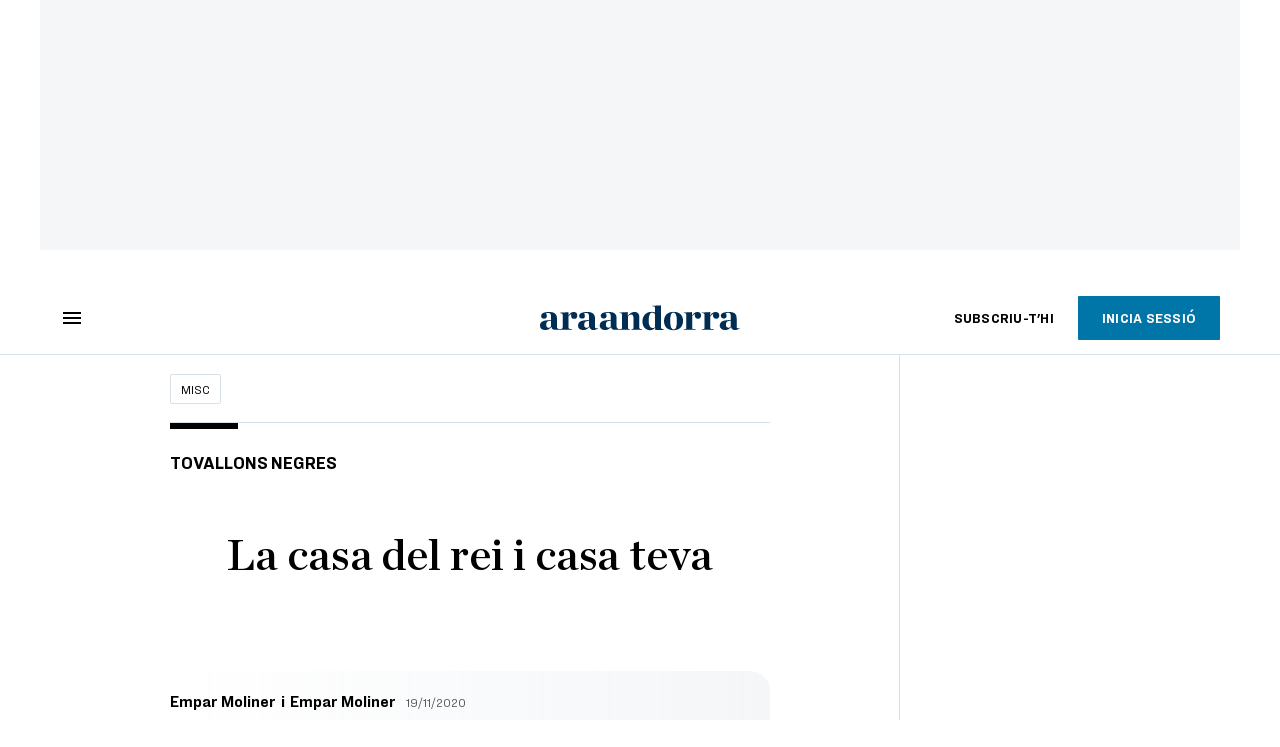

--- FILE ---
content_type: text/html; charset=UTF-8
request_url: https://www.ara.ad/misc/empar-moliner-casa-rei-teva_129_3130803.html
body_size: 40650
content:

<!doctype html>
<html lang="ca">
<head>
    <!-- bbnx generated at 2026-01-22T09:31:13+01:00 -->
            <title>La casa del rei i casa teva</title>
    
    <meta name="description" content="El que haurien de fer és condonar la quota a tots els autònoms que no poden treballar">
            <link rel="canonical" href="https://www.ara.ad/misc/empar-moliner-casa-rei-teva_129_3130803.html">                    
    <link rel="manifest" href="/api/front/manifest.json">    <meta property="article:modified_time" content="2020-11-19T18:08:07+01:00">    <meta property="article:published_time" content="2020-11-19T18:08:07+01:00">    <meta property="article:section" content="Misc">    <meta property="article:tag" content="subvencions">    <meta property="article:tag" content="casa reial espanyola">    <meta property="article:tag" content="autònoms">    <meta property="article:tag" content="quotes">    <meta name="author" content="Empar Moliner">    <meta http-equiv="Content-Type" content="text/html; charset=UTF-8">    <meta name="generator" content="BBT bCube NX">    <meta name="keywords" content="empar, moliner, casa, rei, teva">    <meta property="mrf:canonical" content="https://www.ara.ad/misc/empar-moliner-casa-rei-teva_129_3130803.html">    <meta property="mrf:sections" content="Misc">    <meta property="mrf:tags" content="contentType:opinion;contentAcces:free">    <meta property="og:description" content="El que haurien de fer és condonar la quota a tots els autònoms que no poden treballar">    <meta property="og:site_name" content="Ara Andorra">    <meta name="og:title" content="La casa del rei i casa teva">    <meta property="og:type" content="article">    <meta property="og:url" content="https://www.ara.ad/misc/empar-moliner-casa-rei-teva_129_3130803.html">    <meta name="publisher" content="Ara Andorra">    <meta name="robots" content="index,follow,max-image-preview:large">    <meta name="twitter:card" content="summary_large_image">    <meta name="twitter:description" content="El que haurien de fer és condonar la quota a tots els autònoms que no poden treballar">    <meta name="twitter:title" content="La casa del rei i casa teva">    <link href="https://www.ara.ad/misc/empar-moliner-casa-rei-teva_129_3130803.amp.html" rel="amphtml">    <link rel="shortcut icon" href="https://static1.ara.cat/ara/public/file/2025/1223/09/favicon-5.ico" type="image/x-icon">    <link rel="shortcut icon" href="https://static1.ara.cat/ara/public/file/2025/1223/09/icon-9.png">    <link rel="apple-touch-icon" href="https://static1.ara.cat/ara/public/file/2025/1223/09/icon-10.png">                <meta name="generator" content="BBT bCube NX">
        <meta charset="UTF-8">
            <meta name="viewport" content="width=device-width, initial-scale=1">
        <meta http-equiv="X-UA-Compatible" content="ie=edge">
        <link rel="preload" href="/fonts/RingsideNarrow-Book.h-0e05984ddbe5643c7b447af83abcba73.woff2" as="font" type="font/woff2" crossorigin>
<link rel="preload" href="/fonts/RingsideNarrow-Bold.h-ad65441b64738f3ad6172d40daf4e6df.woff2" as="font" type="font/woff2" crossorigin>
<link rel="preload" href="/fonts/RingsideNarrow-Ultra.h-0173b7ada8aec22660c0de145c333a66.woff2" as="font" type="font/woff2" crossorigin>
<link rel="preload" href="/fonts/ChronicleTextG1-Roman-Pro.h-7b27c5929e7e09b36855449e9b3f8392.woff2" as="font" type="font/woff2" crossorigin>
<link rel="preload" href="/fonts/ChronicleTextG1-Italic-Pro.h-2fc91ed2d147dabe63f1bd89cb550b67.woff2" as="font" type="font/woff2" crossorigin>
<link rel="preload" href="/fonts/ChronicleTextG1-Semibd-Pro.h-fa26b5c8fa9cd7d742d314958788dea0.woff2" as="font" type="font/woff2" crossorigin>
<link rel="preload" href="/fonts/ChronicleTextG1-Bold-Pro.h-b782181c7fdb61196e1ee89b7246c730.woff2" as="font" type="font/woff2" crossorigin>
<link rel="preload" href="/fonts/ChronicleDeck-Roman.h-28764f86a4010c73c792699590bfe408.woff2" as="font" type="font/woff2" crossorigin>
<link rel="preload" href="/fonts/ChronicleDeck-Semibold.h-b0dd5b3a7be10bad96629a82ebb08820.woff2" as="font" type="font/woff2" crossorigin>
<link rel="preload" href="/fonts/ChronicleDeckCond-Semibold.h-0ddfd0d00660dc787823665f180c8697.woff2" as="font" type="font/woff2" crossorigin>

        <script type="application/ld+json">{"@context":"https:\/\/schema.org","@type":"OpinionNewsArticle","headline":"La casa del rei i casa teva","url":"https:\/\/www.ara.ad\/misc\/empar-moliner-casa-rei-teva_129_3130803.html","datePublished":"2020-11-19T17:08:07+00:00","dateModified":"2020-11-19T17:08:07+00:00","publisher":{"@type":"Organization","name":"Ara Andorra","url":"https:\/\/www.ara.ad","logo":{"@type":"ImageObject","url":"https:\/\/www.ara.ad\/logos\/ara.svg","name":"Ara Andorra"},"sameAs":["https:\/\/www.twitter.com\/araandorra","https:\/\/www.facebook.com\/araandorra","https:\/\/www.instagram.com\/ara.andorra"]},"author":[{"@type":"Person","name":"Empar Moliner","description":"Corro, menjo, bec, escric i llegeixo amb perfectíssima passió. Tinc prosopagnòsia (no reconec les cares fora de context) combinada amb miopia, per tant, saludo tothom per si de cas. No tinc estalvis, només deutes i deutes. I malgrat tot, treballo com si jugués: per gust.","url":"https:\/\/www.ara.ad\/firmes\/empar-moliner\/","@id":"https:\/\/www.ara.ad\/firmes\/empar-moliner\/","jobTitle":"Escriptora","image":"https:\/\/static1.ara.cat\/ara\/public\/file\/2021\/0105\/07\/empar-moliner-ca4631c.png"},{"@type":"Person","name":"Empar Moliner"}],"mainEntityOfPage":"https:\/\/www.ara.ad\/misc\/empar-moliner-casa-rei-teva_129_3130803.html","isPartOf":{"@type":["CreativeWork","Product"],"name":"ara.cat"},"isAccessibleForFree":true,"articleSection":["Misc"],"articleBody":"Treball anuncia que \"modificarà totes les convocatòries d'ajuts que s'atorguin a partir d'ara\" perquè cal \"repensar els ajuts fins a trobar un nou mecanisme d'atorgament\". Però és que com que de diners no n’hi ha per a tothom, qualsevol sistema serà injust. Per ordre alfabètic? Per districte postal? Si hi ha només tres entrepans per a trenta nens, es faci com es faci, fins i tot si es parteixen els entrepans entre trenta perquè li toqui un mos a cadascun, serà injust. No tenim recursos per ajudar molta gent que fins ara no havia de ser ajudada i que fins abans de la pandèmia era classe mitjana. Gent que pagava impostos i en tenia per anar trampejant. El govern d’Espanya, que ens cobra una de les quotes d’autònoms més altes d’Europa (sis autònoms britànics paguen el mateix que un sol autònom espanyol!), ens acaba d’apujar la quota amb efectes retroactius. Aquest augment de la quota suposa molts, molts diners que surten de Catalunya, on hi ha molts, molts autònoms. Per què no tornen a nosaltres en forma d’ajut, ara, aquests diners? De moment, el que haurien de fer és condonar la quota a tots els que no poden treballar. Si l'Estat no pot contribuir al benestar dels autònoms, per què els autònoms han de seguir contribuint al benestar de l’Estat? La situació és urgent perquè hi ha llocs de treball (gent que fa arracades, galetes, teatre, ball, classes, vinyetes, vi, pa, iogurts, mel, massatges...) que es destruiran i no tornaran a existir. En un moment com aquest el rei d’Espanya, que tants discursets ens ha clavat, hauria d’estar mirant, amb el president del govern, de modificar la Constitució amb urgència per veure quina partida es pot desviar. Ja entenc que els jardiners de palau han de seguir treballant. Però potser la benzina dels avions privats i dels vaixells de guerra, si s’estalvia, no destrueix llocs de treball directes. Pagar la casa del rei quan no pots pagar la teva no pot ser.","wordCount":355,"description":"El que haurien de fer és condonar la quota a tots els autònoms que no poden treballar","keywords":["empar","moliner","casa","rei","teva"],"interactionStatistic":{"@type":"InteractionCounter","interactionType":{"@type":"Action","name":"Comment"},"userInteractionCount":0}}</script>
                    <link rel="alternate" title="Misc" href="/rss/category/section/53001/" type="application/rss+xml" />
        <!-- appConfig global config -->
<script>
    window.appConfig = window.appConfig || {
        subscription: {
            url: 'https://subscripcions.ara.cat/andorra/',
            profileUrl: 'https://perfil.ara.ad',
            cardUrl: 'https://perfil.ara.ad/targeta',
            newsletterUrl: 'https://perfil.ara.ad'
        }
    };
</script>
                    

        <!-- Didomi CMP -->
    <script type="text/javascript">window.gdprAppliesGlobally=true;(function(){function a(e){if(!window.frames[e]){if(document.body&&document.body.firstChild){var t=document.body;var n=document.createElement("iframe");n.style.display="none";n.name=e;n.title=e;t.insertBefore(n,t.firstChild)}
        else{setTimeout(function(){a(e)},5)}}}function e(n,r,o,c,s){function e(e,t,n,a){if(typeof n!=="function"){return}if(!window[r]){window[r]=[]}var i=false;if(s){i=s(e,t,n)}if(!i){window[r].push({command:e,parameter:t,callback:n,version:a})}}e.stub=true;function t(a){if(!window[n]||window[n].stub!==true){return}if(!a.data){return}
            var i=typeof a.data==="string";var e;try{e=i?JSON.parse(a.data):a.data}catch(t){return}if(e[o]){var r=e[o];window[n](r.command,r.parameter,function(e,t){var n={};n[c]={returnValue:e,success:t,callId:r.callId};a.source.postMessage(i?JSON.stringify(n):n,"*")},r.version)}}
            if(typeof window[n]!=="function"){window[n]=e;if(window.addEventListener){window.addEventListener("message",t,false)}else{window.attachEvent("onmessage",t)}}}e("__tcfapi","__tcfapiBuffer","__tcfapiCall","__tcfapiReturn");a("__tcfapiLocator");(function(e){
            var t=document.createElement("script");t.id="spcloader";t.type="text/javascript";t.async=true;t.src="https://sdk.privacy-center.org/"+e+"/loader.js?target="+document.location.hostname;t.charset="utf-8";var n=document.getElementsByTagName("script")[0];n.parentNode.insertBefore(t,n)})("d20cb746-9cdd-461f-a57b-cd41f54fad65")})();</script>
    <!-- End Didomi CMP -->    <script>
        console.group(
            "%cNativeAppsDidomiSDK",
            "background-color: #e0005a ; color: #ffffff ; font-weight: bold ; padding: 4px ;"
        );
            console.log( "Enabled with value: 1");
        console.groupEnd();

        window.googletag = window.googletag || { cmd: [] };

            </script>
  
<script>
    window.adMap = {"networkCode":"21675759561","segmentation":{"pageType":"contenido","contentType":"opinion","sectionType":"section","section":"Misc","subsection":"","contentId":"3130803","topic":"","idioma":"ca","site":"andorra","author":["Empar Moliner"],"tags":["subvencions","casa reial espanyola","aut\u00f2noms","quotes"]},"top":{"id":1000047,"slotType":"TOP","adUnitCode":"andorra\/Top","visibleForSubscribers":true,"visibleForPremiumSubscribers":false},"content":[{"id":1000052,"slotType":"BANNER","adUnitCode":"andorra\/Content1","visibleForSubscribers":true,"visibleForPremiumSubscribers":false},{"id":1000051,"slotType":"BANNER","adUnitCode":"andorra\/Content2","visibleForSubscribers":true,"visibleForPremiumSubscribers":false},{"id":1000050,"slotType":"BANNER","adUnitCode":"andorra\/Content3","visibleForSubscribers":true,"visibleForPremiumSubscribers":false},{"id":1000049,"slotType":"BANNER","adUnitCode":"andorra\/Content4","visibleForSubscribers":false,"visibleForPremiumSubscribers":false},{"id":1000048,"slotType":"BANNER","adUnitCode":"andorra\/Content5","visibleForSubscribers":false,"visibleForPremiumSubscribers":false}],"list":[{"id":1000053,"slotType":"BANNER","adUnitCode":"andorra\/List1","visibleForSubscribers":true,"visibleForPremiumSubscribers":false},{"id":1000054,"slotType":"BANNER","adUnitCode":"andorra\/List2","visibleForSubscribers":true,"visibleForPremiumSubscribers":false},{"id":1000055,"slotType":"BANNER","adUnitCode":"andorra\/List3","visibleForSubscribers":true,"visibleForPremiumSubscribers":false},{"id":1000130,"slotType":"BANNER","adUnitCode":"andorra\/List4","visibleForSubscribers":false,"visibleForPremiumSubscribers":false},{"id":1000131,"slotType":"BANNER","adUnitCode":"andorra\/List5","visibleForSubscribers":false,"visibleForPremiumSubscribers":false}],"home":[{"id":1000056,"slotType":"BANNER_HOME","adUnitCode":"andorra\/Home1","visibleForSubscribers":true,"visibleForPremiumSubscribers":false},{"id":1000057,"slotType":"BANNER_HOME","adUnitCode":"andorra\/Home2","visibleForSubscribers":true,"visibleForPremiumSubscribers":false},{"id":1000058,"slotType":"BANNER_HOME","adUnitCode":"andorra\/Home3","visibleForSubscribers":true,"visibleForPremiumSubscribers":false},{"id":1000125,"slotType":"BANNER_HOME","adUnitCode":"andorra\/Home4","visibleForSubscribers":false,"visibleForPremiumSubscribers":false},{"id":1000126,"slotType":"BANNER_HOME","adUnitCode":"andorra\/Home5","visibleForSubscribers":false,"visibleForPremiumSubscribers":false},{"id":1000127,"slotType":"BANNER_HOME","adUnitCode":"andorra\/Home6","visibleForSubscribers":false,"visibleForPremiumSubscribers":false},{"id":1000128,"slotType":"BANNER_HOME","adUnitCode":"andorra\/Home7","visibleForSubscribers":false,"visibleForPremiumSubscribers":false},{"id":1000129,"slotType":"BANNER_HOME","adUnitCode":"andorra\/Home8","visibleForSubscribers":false,"visibleForPremiumSubscribers":false}],"mateix":[{"id":1000059,"slotType":"RECTANGLE","adUnitCode":"andorra\/Aramateix1","visibleForSubscribers":true,"visibleForPremiumSubscribers":false},{"id":1000060,"slotType":"RECTANGLE","adUnitCode":"andorra\/Aramateix2","visibleForSubscribers":true,"visibleForPremiumSubscribers":false},{"id":1000061,"slotType":"RECTANGLE","adUnitCode":"andorra\/Aramateix3","visibleForSubscribers":true,"visibleForPremiumSubscribers":false},{"id":1000132,"slotType":"RECTANGLE","adUnitCode":"andorra\/Aramateix4","visibleForSubscribers":true,"visibleForPremiumSubscribers":false},{"id":1000133,"slotType":"RECTANGLE","adUnitCode":"andorra\/Aramateix5","visibleForSubscribers":true,"visibleForPremiumSubscribers":false}],"ultimaHora":[],"ultimaHoraSticky":[],"comments":[{"id":1000062,"slotType":"RECTANGLE","adUnitCode":"andorra\/Comments1","visibleForSubscribers":false,"visibleForPremiumSubscribers":false},{"id":1000063,"slotType":"RECTANGLE","adUnitCode":"andorra\/Comments2","visibleForSubscribers":true,"visibleForPremiumSubscribers":false},{"id":1000064,"slotType":"RECTANGLE","adUnitCode":"andorra\/Comments3","visibleForSubscribers":false,"visibleForPremiumSubscribers":false}],"contentAmp":[{"id":1000065,"slotType":"BANNER","adUnitCode":"andorra\/ContentAmp1","visibleForSubscribers":true,"visibleForPremiumSubscribers":false},{"id":1000066,"slotType":"BANNER","adUnitCode":"andorra\/ContentAmp2","visibleForSubscribers":true,"visibleForPremiumSubscribers":false},{"id":1000067,"slotType":"BANNER","adUnitCode":"andorra\/ContentAmp3","visibleForSubscribers":true,"visibleForPremiumSubscribers":false},{"id":1000134,"slotType":"BANNER","adUnitCode":"andorra\/ContentAmp4","visibleForSubscribers":false,"visibleForPremiumSubscribers":false},{"id":1000135,"slotType":"BANNER","adUnitCode":"andorra\/ContentAmp5","visibleForSubscribers":false,"visibleForPremiumSubscribers":false}],"rightColumn":[],"bannerBottom":null,"rightColumnContent":[{"id":1000244,"slotType":"BANNER","adUnitCode":"andorra\/ContentRight1","visibleForSubscribers":true,"visibleForPremiumSubscribers":false},{"id":1000245,"slotType":"BANNER","adUnitCode":"andorra\/ContentRight2","visibleForSubscribers":true,"visibleForPremiumSubscribers":false},{"id":1000278,"slotType":"BANNER","adUnitCode":"andorra\/ContentRight3","visibleForSubscribers":true,"visibleForPremiumSubscribers":false},{"id":1000279,"slotType":"BANNER","adUnitCode":"andorra\/ContentRight4","visibleForSubscribers":true,"visibleForPremiumSubscribers":false},{"id":1000280,"slotType":"BANNER","adUnitCode":"andorra\/ContentRight5","visibleForSubscribers":true,"visibleForPremiumSubscribers":false},{"id":1000281,"slotType":"BANNER","adUnitCode":"andorra\/ContentRight6","visibleForSubscribers":true,"visibleForPremiumSubscribers":false},{"id":1000282,"slotType":"BANNER","adUnitCode":"andorra\/ContentRight7","visibleForSubscribers":true,"visibleForPremiumSubscribers":false},{"id":1000283,"slotType":"BANNER","adUnitCode":"andorra\/ContentRight8","visibleForSubscribers":true,"visibleForPremiumSubscribers":false}],"contentTop":{"id":1000243,"slotType":"TOP","adUnitCode":"andorra\/ContentTop","visibleForSubscribers":true,"visibleForPremiumSubscribers":false},"sky":[{"id":1000246,"slotType":"BANNER","adUnitCode":"andorra\/ContentSkyLeft","visibleForSubscribers":false,"visibleForPremiumSubscribers":false},{"id":1000247,"slotType":"BANNER","adUnitCode":"andorra\/ContentSkyRight","visibleForSubscribers":false,"visibleForPremiumSubscribers":false}],"rightColumnList":[]} || [];
    window.adCategory = {"type":"section","name":"Misc","normalizedName":"misc","id":53001,"url":"https:\/\/www.ara.ad\/misc\/","brandedContent":null,"menu":[],"mainColor":null,"lightColor":null,"mainImage":null,"lightImage":null} || [];
</script>
            
    <script>
window.paywall = {
    messages: [],
};
</script>



            <style>:root {
                }
</style>
            <link href="/app-layout.h-61ee3230b62a1a663f82.css" rel="stylesheet">
<!-- Google Data Layer -->
<script>
window.dataLayer = window.dataLayer || [];
window.datalayerObject = {"site":"andorra","uri":"https:\/\/www.ara.ad\/misc\/empar-moliner-casa-rei-teva_129_3130803.html","pageType":"content","categoryType":"section","language":"ca","content":{"id":3130803,"type":"opinion","version":129,"originalSite":"andorra","template":"w100","numCharacters":"2392","readingTime":120,"pubDateTime":1605805687,"staffId":2,"isInHome":false,"isBranded":false,"isEvergreen":false,"byline":"Empar Moliner","authors":[{"id":1000270,"name":"Empar Moliner"}],"paywall":{"acces":"free"},"taxonomy":{"primary":{"id":53001,"name":"Misc","type":"section","parent":{"id":8,"name":"Ara Andorra","type":"site","parent":null}},"secondary":[]},"tags":[{"id":1005241,"name":"subvencions"},{"id":1001297,"name":"casa reial espanyola"},{"id":117817,"name":"aut\u00f2noms"},{"id":137466,"name":"quotes"}],"topic":null,"story":null}};
</script>
<!-- End Google Data Layer -->
    <!-- Google Tag Manager -->
<script>(function(w,d,s,l,i){w[l]=w[l]||[];w[l].push({'gtm.start':
new Date().getTime(),event:'gtm.js'});var f=d.getElementsByTagName(s)[0],
j=d.createElement(s),dl=l!='dataLayer'?'&l='+l:'';j.async=true;j.src=
'https://www.googletagmanager.com/gtm.js?id='+i+dl;f.parentNode.insertBefore(j,f);
})(window,document,'script','dataLayer','GTM-M63PMSS');</script>
<!-- End Google Tag Manager -->

<script async src="https://ssm.codes/smart-tag/araad.js"></script>    <link rel="modulepreload" href="/vendor.h-61ee3230b62a1a663f82.js" as="script">
        <link rel="modulepreload" href="/app-layout.h-61ee3230b62a1a663f82.js" as="script">
</head>

<body class="web-mode  layout">

<!-- Google Tag Manager (noscript) -->
<noscript><iframe src="https://www.googletagmanager.com/ns.html?id=GTM-M63PMSS"
height="0" width="0" style="display:none;visibility:hidden"></iframe></noscript>
<!-- End Google Tag Manager (noscript) -->
<style>
#app {
    max-width: 100vw;
}
</style><div id="app" class="">
    <ara-dark-mode-init></ara-dark-mode-init>
    <page-variables
        :env="&quot;PRO&quot;"
        :site="{&quot;id&quot;:8,&quot;name&quot;:&quot;Ara Andorra&quot;,&quot;alias&quot;:&quot;andorra&quot;,&quot;url&quot;:&quot;https:\/\/www.ara.ad&quot;,&quot;staticUrl&quot;:null,&quot;scheme&quot;:&quot;https&quot;,&quot;mediaId&quot;:7}"
        :feature-flags="{&quot;CmsAuditLog.enabled&quot;:true,&quot;Feature.Paywall.Enabled&quot;:true,&quot;ManualContentIdInBoardsAndComposition.enabled&quot;:true,&quot;NativeAppsDidomiSDK&quot;:true,&quot;ShowLanguageToolFAB.Enabled&quot;:true}"
        :is-home="null"
        :running-in-showroom="false"
                    :site-card="{&quot;twitterAccount&quot;:&quot;araandorra&quot;,&quot;blueskyAccount&quot;:&quot;&quot;,&quot;facebookAccount&quot;:&quot;araandorra&quot;,&quot;instagramAccount&quot;:&quot;ara.andorra&quot;,&quot;telegramAccount&quot;:&quot;&quot;,&quot;youtubeAccount&quot;:&quot;&quot;,&quot;wikipediaAccount&quot;:&quot;&quot;,&quot;linkedinAccount&quot;:&quot;&quot;,&quot;jWPlayerUrl&quot;:&quot;https:\/\/static1.ara.cat\/public\/jwplayer\/8.9.3\/jwplayer.js&quot;,&quot;webErrorUrl&quot;:null,&quot;alias&quot;:&quot;andorra&quot;,&quot;name&quot;:&quot;Ara Andorra&quot;,&quot;url&quot;:&quot;https:\/\/www.ara.ad&quot;,&quot;description&quot;:null,&quot;language&quot;:null,&quot;logoUrl&quot;:null,&quot;sameAsUrls&quot;:null,&quot;foundingDate&quot;:null}"
                :translation-urls="[{&quot;language&quot;:&quot;ca&quot;,&quot;url&quot;:&quot;https:\/\/www.ara.ad\/misc\/empar-moliner-casa-rei-teva_129_3130803.html&quot;}]"
        :preview="false"
    ></page-variables>
    <ara-modal-manager></ara-modal-manager>
                                        
                                                    <ara-paywall-manager :content-id="3130803"></ara-paywall-manager>
            
        
                                        <ara-advertising-position type="contentTop"></ara-advertising-position>
                                        
    <ara-aside
        custom-html-modals-register=""
        custom-html-modals-subscriber="">
    </ara-aside>
    <ara-public-profile-aside></ara-public-profile-aside>

        
                                        <div class="sky-wrapper">
                                            <div class="sky-wrapper--left">
                            <ara-advertising-position type="sky"></ara-advertising-position>
                        </div>
                                                                <div class="sky-wrapper--right">
                            <ara-advertising-position type="sky"></ara-advertising-position>
                        </div>
                                    </div>
                        
    <main class="ara-main opinion ">
        
                                    
                    
        
        <div class="ara-main--wrapper">
                                                


<div class="ara-header-container ">
    <ara-header inline-template>
        <header class="ara-header    "
                :class="{ sticky : this.sticky, open: this.openMenu, 'stickable': this.headerStickable, 'force-sticky': this.forceSticky }">

            <div class="ara-header-wrapper" style=" ">
                
                <div class="ara-menu-container" v-cloak>
                    <button class="ara-menu" @click="toggleMenu">
                        <span class="ara-icon tancar" v-if="this.openMenu">
                            <svg viewBox="0 0 14 14" version="1.1" xmlns="http://www.w3.org/2000/svg"><polygon points="14 1.41 12.59 0 7 5.59 1.41 0 0 1.41 5.59 7 0 12.59 1.41 14 7 8.41 12.59 14 14 12.59 8.41 7"></polygon></svg>

                        </span>
                        <span class="ara-icon burger" v-else>
                            <svg viewBox="0 0 18 12" version="1.1" xmlns="http://www.w3.org/2000/svg"><path d="M18,10 L18,12 L0,12 L0,10 L18,10 Z M18,5 L18,7 L0,7 L0,5 L18,5 Z M18,0 L18,2 L0,2 L0,0 L18,0 Z"></path></svg>

                        </span>
                    </button>
                </div>

                                                <div v-track:click="{category: 'header', action: 'click', label: 'logo'}"
                    class="ara-logo andorra" title="">
                    <a href="https://www.ara.ad" title="Ara Andorra">
                        <svg width="332px" height="42px" viewBox="0 0 332 42" version="1.1" xmlns="http://www.w3.org/2000/svg" xmlns:xlink="http://www.w3.org/1999/xlink">
    <title>Ara Andorra</title>
    <path d="M131.8942,39.4925 C135.5142,39.4295 136.2122,38.7945 136.2122,37.2695 L136.2122,15.8035 C136.2122,13.8985 135.5142,12.7555 131.8942,12.6915 L131.8942,11.9305 L145.8642,11.1685 L145.8642,17.2005 C148.5312,13.4535 152.7862,10.9765 156.8502,10.9765 C162.5002,10.9765 164.9132,14.3425 164.9132,20.4385 L164.9132,37.2695 C164.9132,38.7945 165.5492,39.4295 169.1682,39.4925 L169.1682,40.7075 L151.8962,40.7075 L151.8962,39.4925 C154.1182,39.4295 155.1352,38.7945 155.1352,37.2695 L155.1352,20.5025 C155.1352,17.2005 153.9282,15.2315 151.0712,15.2315 C149.1022,15.2315 147.5782,16.5015 145.9912,18.4705 L145.9912,37.2695 C145.9912,38.7945 146.9432,39.4295 149.1022,39.4925 L149.1022,40.7075 L131.8942,40.7075 L131.8942,39.4925 Z"></path>
    <path d="M191.0128,36.3138 L191.0128,14.9778 C190.1228,13.3898 188.2828,12.0568 185.9958,12.0568 C182.4408,12.0568 180.3448,17.6448 180.3448,25.6448 C180.3448,32.1228 182.5678,37.7738 187.2028,37.7738 C188.9808,37.7738 189.8688,37.2648 191.0128,36.3138 M170.0578,26.6618 C170.0578,18.3428 175.2008,10.7868 185.0438,10.7868 C187.5838,10.7868 189.1718,11.1678 191.0128,11.8028 L191.0128,4.6348 C191.0128,2.7308 190.3778,1.5868 186.5048,1.5248 L186.5048,0.7618 L200.7918,0.0008 L200.7918,36.2738 C200.7918,38.0518 201.5538,39.4488 205.1098,39.4488 L205.1098,40.7578 L191.1388,41.0118 L191.1388,37.2028 C189.1718,39.6158 186.5048,41.2658 182.8858,41.2658 C174.8208,41.2658 170.0578,35.2968 170.0578,26.6618" ></path>
    <path transform="translate(205.000000, 10.266000)" d="M22.0822,15.6962 C22.0822,7.1252 20.6842,1.7912 16.3672,1.7912 C12.1132,1.7912 11.2242,7.1252 11.2242,15.6962 C11.2242,24.2692 12.6212,29.7292 16.9382,29.7292 C21.1292,29.7292 22.0822,24.2692 22.0822,15.6962 M0.8732,15.8242 C0.8732,6.3622 6.9692,0.5202 16.6852,0.5202 C26.6532,0.5202 32.4322,6.1082 32.4322,15.5702 C32.4322,25.0942 26.3362,31.0002 16.6852,31.0002 C6.5872,31.0002 0.8732,25.3482 0.8732,15.8242"></path>
    <path d="M316.6837,34.8519 L316.6837,25.3279 C310.3337,26.0269 308.6827,27.6139 308.6827,32.3129 C308.6827,35.2969 310.2697,37.1389 312.7457,37.1389 C314.2707,37.1389 315.8587,36.1859 316.6837,34.8519 M298.3957,33.2649 C298.3957,30.7889 299.8557,27.9949 302.5227,26.5349 C306.9687,24.1219 314.0797,24.7559 316.6837,24.0579 L316.6837,18.3429 C316.6837,14.0249 315.4137,12.2479 312.3017,12.2479 C310.6507,12.2479 309.1277,12.6919 308.0477,13.3899 C309.2537,14.4699 309.8257,15.6759 309.8257,17.2009 C309.8257,20.1219 308.1747,21.8989 304.9987,21.8989 C302.3327,21.8989 300.1737,19.8679 300.1737,17.2629 C300.1737,13.3899 304.1737,10.9769 313.9527,10.9769 C322.2707,10.9769 326.3977,14.0249 326.3977,21.4549 L326.3977,35.1069 C326.3977,38.2179 327.6687,38.9159 330.9707,37.4559 L331.3517,38.1549 C328.9387,39.8699 326.8427,41.0119 324.1127,41.0119 C319.7947,41.0119 317.9537,39.3609 317.2547,36.1859 L317.0007,36.1859 C314.7787,38.7259 311.8577,41.0759 307.5397,41.0759 C301.1897,41.0759 298.3957,37.0109 298.3957,33.2649"></path>
    <path d="M117.3917,34.8245 C116.5637,36.1515 114.9747,37.1025 113.4487,37.1025 C110.9647,37.1025 109.3787,35.2655 109.3787,32.2935 C109.3787,27.6065 111.0307,26.0245 117.3917,25.3285 L117.3917,34.8245 Z M127.1227,35.0275 L127.1227,21.4705 C127.1227,14.0645 122.9887,11.0255 114.6537,11.0255 C104.8557,11.0255 100.8497,13.4315 100.8497,17.2925 C100.8497,19.8885 103.0167,21.9155 105.6867,21.9155 C108.8687,21.9155 110.5207,20.1415 110.5207,17.2285 C110.5207,15.7125 109.9457,14.5105 108.7407,13.4315 C109.8207,12.7335 111.3497,12.2935 113.0017,12.2935 C116.1217,12.2935 117.3917,14.0645 117.3917,18.3665 L117.3917,24.0625 C114.7787,24.7595 107.6597,24.1265 103.2047,26.5325 C100.5337,27.9905 99.0697,30.7725 99.0697,33.2425 C99.0697,36.9735 101.8707,41.0255 108.2327,41.0255 C112.5587,41.0255 115.4837,38.6865 117.7057,36.1515 L117.9627,36.1515 C118.6677,39.3155 120.3467,40.7075 124.8337,40.7075 L131.8937,40.7075 L131.8937,39.4995 C128.2697,39.4345 127.1227,36.5485 127.1227,35.0275 L127.1227,35.0275 Z"></path>
    <path d="M238.4479,39.5267 C242.0689,39.4637 242.7659,39.2977 242.7659,37.7737 L242.7659,15.8027 C242.7659,13.8987 242.0689,12.7557 238.4479,12.6917 L238.4479,11.9297 L252.4179,11.1687 L252.4179,17.1367 C254.3859,13.2637 257.8159,10.9767 261.3079,10.9767 C265.2449,10.9767 267.4039,13.3897 267.4039,16.6917 C267.4039,19.9937 265.3089,22.2807 262.3879,22.2807 C258.9589,22.2807 256.9899,19.8677 256.9899,17.3277 C256.9899,16.3747 257.2439,15.2957 257.4979,14.4697 C255.9739,14.5957 253.8149,16.2487 252.5449,18.4067 L252.5449,37.7737 C252.5449,39.2977 253.4979,39.3367 258.3869,39.5267 L258.3869,40.7077 L238.4479,40.7077 L238.4479,39.5267 Z"></path>
    <path d="M268.6764,39.5267 C272.2964,39.4637 272.9944,39.2977 272.9944,37.7737 L272.9944,15.8027 C272.9944,13.8987 272.2964,12.7557 268.6764,12.6917 L268.6764,11.9297 L282.6464,11.1687 L282.6464,17.1367 C284.6144,13.2637 288.0444,10.9767 291.5364,10.9767 C295.4734,10.9767 297.6324,13.3897 297.6324,16.6917 C297.6324,19.9937 295.5374,22.2807 292.6154,22.2807 C289.1864,22.2807 287.2184,19.8677 287.2184,17.3277 C287.2184,16.3747 287.4724,15.2957 287.7264,14.4697 C286.2024,14.5957 284.0434,16.2487 282.7734,18.4067 L282.7734,37.7737 C282.7734,39.2977 283.7264,39.3367 288.6154,39.5267 L288.6154,40.7077 L268.6764,40.7077 L268.6764,39.5267 Z"></path>
    <path id="ara-svg" d="M77.5812,37.2855 C74.8132,37.2855 73.3922,35.6395 73.3922,32.3485 C73.3922,30.1025 73.9902,28.4575 75.1122,27.5595 C76.2342,26.6615 78.3292,25.9885 81.3962,25.4655 L81.3962,34.9665 C80.3492,36.5375 79.0772,37.2855 77.5812,37.2855 L77.5812,37.2855 Z M72.2692,41.0255 C75.7862,41.0255 79.0022,39.3805 81.7702,36.0885 L82.1442,36.0885 C82.8932,39.3805 85.2122,41.0255 88.9532,41.0255 C90.9732,41.0255 93.3672,40.1285 96.2092,38.3325 L95.8352,37.5845 C92.7682,38.8565 91.2712,38.1075 91.2712,35.3405 L91.2712,21.6495 C91.2712,14.5425 87.0822,11.0255 78.7032,11.0255 C69.5762,11.0255 65.0122,13.1955 65.0122,17.4595 C65.0122,20.5265 66.6582,22.0235 69.9502,22.0235 C73.0182,22.0235 74.5142,20.5265 74.5142,17.4595 C74.5142,15.9635 73.9902,14.6915 73.0182,13.6435 C74.0652,12.8955 75.4112,12.5215 77.2072,12.5215 C79.9752,12.5215 81.3962,14.5425 81.3962,18.5825 L81.3962,24.2675 C81.1722,24.2675 80.0502,24.3425 78.1792,24.4925 C76.3092,24.6415 74.2892,24.7915 72.2692,25.0915 C70.2492,25.3895 68.6032,25.8395 67.3312,26.5875 C64.5632,28.0835 63.1422,30.4025 63.1422,33.3945 C63.1422,38.5565 66.1352,41.0255 72.2692,41.0255 L72.2692,41.0255 Z M32.6932,40.6515 L53.1922,40.6515 L53.1922,39.5295 C49.1522,39.5295 47.1322,38.6325 47.1322,36.8365 L47.1322,18.6565 C48.9282,16.1135 50.5732,14.8415 52.0702,14.8415 C52.0702,15.0655 51.9952,15.5145 51.8452,16.1875 C51.6962,16.7865 51.6212,17.2355 51.6212,17.5345 C51.6212,20.8265 53.4162,22.4725 56.9332,22.4725 C60.2242,22.4725 61.8702,20.6015 61.8702,16.7865 C61.8702,12.9715 59.9252,11.0255 55.8852,11.0255 C52.0702,11.0255 49.1522,13.1955 47.1322,17.4595 L47.1322,11.3995 L33.0672,12.1475 L33.0672,12.8955 C36.1352,12.8955 37.6312,13.9435 37.6312,15.9635 L37.6312,36.4625 C37.6312,38.4815 35.9852,39.5295 32.6932,39.5295 L32.6932,40.6515 Z M18.2542,25.4655 C14.9622,25.6885 12.7932,26.3625 11.8202,27.3355 C10.8482,28.3075 10.3242,30.0285 10.3242,32.2725 C10.3242,35.5645 11.7462,37.2105 14.5142,37.2105 C16.0102,37.2105 17.2822,36.4625 18.3292,34.9665 L18.3292,25.4655 L18.2542,25.4655 Z M32.6932,39.5295 L32.6932,40.6515 L25.8852,40.6515 C21.5462,40.6515 19.3022,39.1555 19.0772,36.0885 L18.7032,36.0885 C15.9352,39.3805 12.7182,41.0255 9.2022,41.0255 C3.0672,41.0255 0.0002,38.5565 0.0002,33.4705 C0.0002,30.4025 1.4212,28.1585 4.1892,26.6615 C5.4612,25.9135 7.0322,25.3895 8.9772,25.1655 C10.9222,24.9405 12.8682,24.7175 14.8882,24.5665 C16.9082,24.4175 18.0302,24.3425 18.3292,24.3425 L18.3292,18.6565 C18.3292,14.6165 16.9082,12.5975 14.1402,12.5975 C12.3442,12.5975 10.8482,12.9715 9.5762,13.7195 C10.8482,14.7665 11.4462,15.9635 11.4462,17.5345 C11.4462,20.6015 9.8002,22.0975 6.5092,22.0975 C3.4412,22.0975 1.9452,20.6015 1.9452,17.5345 C1.8702,13.1955 6.4342,11.0255 15.5612,11.0255 C23.9402,11.0255 28.1292,14.5425 28.1292,21.6495 L28.1292,34.9665 C28.1292,38.0335 29.6262,39.5295 32.6932,39.5295 L32.6932,39.5295 Z"></path>
</svg>
                    </a>
                </div>

                <ara-login login-text="Inicia sessió"
                       register-text="Registra&#039;t"
                       subscribe-text="Subscriu-t&#039;hi"
                       site-url="https://www.ara.ad"
                       >
                </ara-login>
                <ara-lang-selector :ca="caUrl" :ca-home="''"
                                   :en="enUrl" :en-home="''"
                                   :es="esUrl" :es-home="''"
                                   :de="deUrl" :de-home="''">
                </ara-lang-selector>
            </div>
            <transition name="burger-transition">
                <div class="ara-burger" v-if="this.openMenu">
                    <div class="menu-search">
    <ara-search-input v-model="searchText" @enter="search"></ara-search-input>
</div>
<div class="ara-burger-wrapper">
    <nav class="menu-index">
        <ul>
                                                            <li>
                    <a v-track:click="{category: 'menu-desktop', action: 'click', label: &quot;Portada&quot;}"
                        href="https://www.ara.ad/" title="Portada"
                                                >Portada</a>
                </li>
                                                            <li>
                    <a v-track:click="{category: 'menu-desktop', action: 'click', label: &quot;\u00daltima hora&quot;}"
                        href="/ultima-hora/" title="Última hora"
                                                >Última hora</a>
                </li>
                                                            <li>
                    <a v-track:click="{category: 'menu-desktop', action: 'click', label: &quot;Descobreix&quot;}"
                        href="/descobreix/" title="Descobreix"
                                                >Descobreix</a>
                </li>
                                        <li>
                    <a v-track:click="{category: 'menu-desktop', action: 'click', label: 'Hemeroteca'}"
                        href="https://www.ara.ad/hemeroteca/" title="Hemeroteca">
                        <span class="paper">
                            <span class="paper-title">Edició paper</span>
                            <span class="paper-date">22/01/2026</span>
                        </span>
                        <img
                            loading="lazy"
                            class="board"
                            src="https://static1.ara.cat/clip/1ddc7a6a-2db1-4421-8927-f5aacd75f60c_source-aspect-ratio_200w_0.jpg"
                            alt=""
                        >
                    </a>
                </li>
                    </ul>
    </nav>
    <div class="menu-sections">
                                <nav class="menu-section">
                <span class="title">Seccions</span>
                <ul>
                                                                                            <li>
                            <a v-track:click="{category: 'menu-desktop', action: 'click', label: &quot;Pol\u00edtica&quot;}"
                                href="https://www.ara.ad/politica/" title="Política"
                                                                >Política</a>
                        </li>
                                                                                            <li>
                            <a v-track:click="{category: 'menu-desktop', action: 'click', label: &quot;Societat&quot;}"
                                href="https://www.ara.ad/societat/" title="Societat"
                                                                >Societat</a>
                        </li>
                                                                                            <li>
                            <a v-track:click="{category: 'menu-desktop', action: 'click', label: &quot;Economia&quot;}"
                                href="https://www.ara.ad/economia/" title="Economia"
                                                                >Economia</a>
                        </li>
                                                                                            <li>
                            <a v-track:click="{category: 'menu-desktop', action: 'click', label: &quot;Cultura&quot;}"
                                href="https://www.ara.ad/cultura/" title="Cultura"
                                                                >Cultura</a>
                        </li>
                                                                                            <li>
                            <a v-track:click="{category: 'menu-desktop', action: 'click', label: &quot;Pirinneus&quot;}"
                                href="https://www.ara.cat/pirineus/" title="Pirinneus"
                                                                >Pirinneus</a>
                        </li>
                                                                                            <li>
                            <a v-track:click="{category: 'menu-desktop', action: 'click', label: &quot;Opini\u00f3&quot;}"
                                href="https://www.ara.ad/opinio/" title="Opinió"
                                                                >Opinió</a>
                        </li>
                                                                                            <li>
                            <a v-track:click="{category: 'menu-desktop', action: 'click', label: &quot;Ultra Trail&quot;}"
                                href="https://www.ara.ad/especials/ultratrail/" title="Ultra Trail"
                                                                >Ultra Trail</a>
                        </li>
                                                                                            <li>
                            <a v-track:click="{category: 'menu-desktop', action: 'click', label: &quot;Special Olympics&quot;}"
                                href="https://www.ara.ad/especials/specialolympics/" title="Special Olympics"
                                                                >Special Olympics</a>
                        </li>
                                                                                            <li>
                            <a v-track:click="{category: 'menu-desktop', action: 'click', label: &quot;Gastronomia&quot;}"
                                href="https://www.ara.ad/especials/gastronomia/" title="Gastronomia"
                                                                >Gastronomia</a>
                        </li>
                                                                                            <li>
                            <a v-track:click="{category: 'menu-desktop', action: 'click', label: &quot;Fets i gent&quot;}"
                                href="https://www.ara.ad/especials/fets_i_gent/" title="Fets i gent"
                                                                >Fets i gent</a>
                        </li>
                                                                                            <li>
                            <a v-track:click="{category: 'menu-desktop', action: 'click', label: &quot;V\u00eddeos&quot;}"
                                href="https://www.ara.ad/videos/" title="Vídeos"
                                                                >Vídeos</a>
                        </li>
                                    </ul>
            </nav>
                                <nav class="menu-section">
                <span class="title">Magazins</span>
                <ul>
                                                                                            <li>
                            <a v-track:click="{category: 'menu-desktop', action: 'click', label: &quot;Diumenge&quot;}"
                                href="https://diumenge.ara.cat" title="Diumenge"
                                                                >Diumenge</a>
                        </li>
                                                                                            <li>
                            <a v-track:click="{category: 'menu-desktop', action: 'click', label: &quot;Criatures&quot;}"
                                href="https://criatures.ara.cat" title="Criatures"
                                                                >Criatures</a>
                        </li>
                                                                                            <li>
                            <a v-track:click="{category: 'menu-desktop', action: 'click', label: &quot;Empreses&quot;}"
                                href="https://empreses.ara.cat" title="Empreses"
                                                                >Empreses</a>
                        </li>
                                                                                            <li>
                            <a v-track:click="{category: 'menu-desktop', action: 'click', label: &quot;Llegim&quot;}"
                                href="https://llegim.ara.cat" title="Llegim"
                                                                >Llegim</a>
                        </li>
                                                                                            <li>
                            <a v-track:click="{category: 'menu-desktop', action: 'click', label: &quot;Mengem&quot;}"
                                href="https://mengem.ara.cat" title="Mengem"
                                                                >Mengem</a>
                        </li>
                                                                                            <li>
                            <a v-track:click="{category: 'menu-desktop', action: 'click', label: &quot;Motor&quot;}"
                                href="https://motor.ara.cat" title="Motor"
                                                                >Motor</a>
                        </li>
                                    </ul>
            </nav>
                                <nav class="menu-section">
                <span class="title">Serveis</span>
                <ul>
                                                                                            <li>
                            <a v-track:click="{category: 'menu-desktop', action: 'click', label: &quot;Revistes digitals&quot;}"
                                href="https://llibreria.ara.cat/" title="Revistes digitals"
                                                                >Revistes digitals</a>
                        </li>
                                                                                            <li>
                            <a v-track:click="{category: 'menu-desktop', action: 'click', label: &quot;Botiga&quot;}"
                                href="https://botiga.ara.cat/" title="Botiga"
                                                                >Botiga</a>
                        </li>
                                                                                            <li>
                            <a v-track:click="{category: 'menu-desktop', action: 'click', label: &quot;Mots encreuats&quot;}"
                                href="http://participacio.ara.cat/passatemps/motsencreuats/" title="Mots encreuats"
                                                                >Mots encreuats</a>
                        </li>
                                    </ul>
            </nav>
                                <nav class="menu-section">
                <span class="title">La Veu del Lector</span>
                <ul>
                                                                                            <li>
                            <a v-track:click="{category: 'menu-desktop', action: 'click', label: &quot;B\u00fastia d&#039;investigaci\u00f3&quot;}"
                                href="https://www.ara.cat/investigacio.html" title="Bústia d&#039;investigació"
                                                                >Bústia d&#039;investigació</a>
                        </li>
                                                                                            <li>
                            <a v-track:click="{category: 'menu-desktop', action: 'click', label: &quot;Cartes a la directora&quot;}"
                                href="https://www.ara.cat/cartes/" title="Cartes a la directora"
                                                                >Cartes a la directora</a>
                        </li>
                                    </ul>
            </nav>
            </div>
    <div class="menu-footer">
        <div class="menu-editions">
            <span class="title">Edició</span>
                        <ara-menu-locations :locations="[{&quot;link&quot;:{&quot;text&quot;:&quot;Catalunya&quot;,&quot;title&quot;:&quot;Catalunya&quot;,&quot;href&quot;:&quot;https:\/\/www.ara.cat\/&quot;,&quot;target&quot;:null,&quot;rel&quot;:null},&quot;children&quot;:[]},{&quot;link&quot;:{&quot;text&quot;:&quot;Balears&quot;,&quot;title&quot;:&quot;Balears&quot;,&quot;href&quot;:&quot;https:\/\/www.arabalears.cat\/&quot;,&quot;target&quot;:null,&quot;rel&quot;:null},&quot;children&quot;:[]},{&quot;link&quot;:{&quot;text&quot;:&quot;Pa\u00eds Valenci\u00e0&quot;,&quot;title&quot;:&quot;Pa\u00eds Valenci\u00e0&quot;,&quot;href&quot;:&quot;https:\/\/www.ara.cat\/paisvalencia\/&quot;,&quot;target&quot;:null,&quot;rel&quot;:null},&quot;children&quot;:[]},{&quot;link&quot;:{&quot;text&quot;:&quot;Andorra&quot;,&quot;title&quot;:&quot;Andorra&quot;,&quot;href&quot;:&quot;https:\/\/www.ara.ad\/&quot;,&quot;target&quot;:null,&quot;rel&quot;:null},&quot;children&quot;:[]},{&quot;link&quot;:{&quot;text&quot;:&quot;Comarques Gironines&quot;,&quot;title&quot;:&quot;Comarques Gironines&quot;,&quot;href&quot;:&quot;https:\/\/www.ara.cat\/comarquesgironines\/&quot;,&quot;target&quot;:null,&quot;rel&quot;:null},&quot;children&quot;:[]},{&quot;link&quot;:{&quot;text&quot;:&quot;Camp de Tarragona&quot;,&quot;title&quot;:&quot;Camp de Tarragona&quot;,&quot;href&quot;:&quot;https:\/\/www.ara.cat\/campdetarragona\/&quot;,&quot;target&quot;:null,&quot;rel&quot;:null},&quot;children&quot;:[]},{&quot;link&quot;:{&quot;text&quot;:&quot;Terres de Lleida&quot;,&quot;title&quot;:&quot;Terres de Lleida&quot;,&quot;href&quot;:&quot;https:\/\/www.ara.cat\/terresdelleida\/&quot;,&quot;target&quot;:null,&quot;rel&quot;:null},&quot;children&quot;:[]},{&quot;link&quot;:{&quot;text&quot;:&quot;Pirineus&quot;,&quot;title&quot;:&quot;Pirineus&quot;,&quot;href&quot;:&quot;https:\/\/www.ara.cat\/terresdelleida\/&quot;,&quot;target&quot;:null,&quot;rel&quot;:null},&quot;children&quot;:[]}]"></ara-menu-locations>
        </div>
            </div>
</div>
                </div>
            </transition>
            <transition name="burger-transition">
                                <ara-burger-mobile v-if="menuMobile" :offset-top="offsetTop" :menu="{&quot;mainMenu&quot;:[{&quot;link&quot;:{&quot;text&quot;:&quot;Portada&quot;,&quot;title&quot;:&quot;Portada&quot;,&quot;href&quot;:&quot;https:\/\/www.ara.ad\/&quot;,&quot;target&quot;:null,&quot;rel&quot;:null},&quot;children&quot;:[]},{&quot;link&quot;:{&quot;text&quot;:&quot;\u00daltima hora&quot;,&quot;title&quot;:&quot;\u00daltima hora&quot;,&quot;href&quot;:&quot;\/ultima-hora\/&quot;,&quot;target&quot;:null,&quot;rel&quot;:null},&quot;children&quot;:[]},{&quot;link&quot;:{&quot;text&quot;:&quot;Descobreix&quot;,&quot;title&quot;:&quot;Descobreix&quot;,&quot;href&quot;:&quot;\/descobreix\/&quot;,&quot;target&quot;:null,&quot;rel&quot;:null},&quot;children&quot;:[]}],&quot;secondaryMenu&quot;:[{&quot;link&quot;:{&quot;text&quot;:&quot;Seccions&quot;,&quot;title&quot;:&quot;Seccions&quot;,&quot;href&quot;:&quot;&quot;,&quot;target&quot;:null,&quot;rel&quot;:null},&quot;children&quot;:[{&quot;link&quot;:{&quot;text&quot;:&quot;Pol\u00edtica&quot;,&quot;title&quot;:&quot;Pol\u00edtica&quot;,&quot;href&quot;:&quot;https:\/\/www.ara.ad\/politica\/&quot;,&quot;target&quot;:null,&quot;rel&quot;:null},&quot;children&quot;:[]},{&quot;link&quot;:{&quot;text&quot;:&quot;Societat&quot;,&quot;title&quot;:&quot;Societat&quot;,&quot;href&quot;:&quot;https:\/\/www.ara.ad\/societat\/&quot;,&quot;target&quot;:null,&quot;rel&quot;:null},&quot;children&quot;:[]},{&quot;link&quot;:{&quot;text&quot;:&quot;Economia&quot;,&quot;title&quot;:&quot;Economia&quot;,&quot;href&quot;:&quot;https:\/\/www.ara.ad\/economia\/&quot;,&quot;target&quot;:null,&quot;rel&quot;:null},&quot;children&quot;:[]},{&quot;link&quot;:{&quot;text&quot;:&quot;Cultura&quot;,&quot;title&quot;:&quot;Cultura&quot;,&quot;href&quot;:&quot;https:\/\/www.ara.ad\/cultura\/&quot;,&quot;target&quot;:null,&quot;rel&quot;:null},&quot;children&quot;:[]},{&quot;link&quot;:{&quot;text&quot;:&quot;Pirinneus&quot;,&quot;title&quot;:&quot;Pirinneus&quot;,&quot;href&quot;:&quot;https:\/\/www.ara.cat\/pirineus\/&quot;,&quot;target&quot;:null,&quot;rel&quot;:null},&quot;children&quot;:[]},{&quot;link&quot;:{&quot;text&quot;:&quot;Opini\u00f3&quot;,&quot;title&quot;:&quot;Opini\u00f3&quot;,&quot;href&quot;:&quot;https:\/\/www.ara.ad\/opinio\/&quot;,&quot;target&quot;:null,&quot;rel&quot;:null},&quot;children&quot;:[]},{&quot;link&quot;:{&quot;text&quot;:&quot;Ultra Trail&quot;,&quot;title&quot;:&quot;Ultra Trail&quot;,&quot;href&quot;:&quot;https:\/\/www.ara.ad\/especials\/ultratrail\/&quot;,&quot;target&quot;:null,&quot;rel&quot;:null},&quot;children&quot;:[]},{&quot;link&quot;:{&quot;text&quot;:&quot;Special Olympics&quot;,&quot;title&quot;:&quot;Special Olympics&quot;,&quot;href&quot;:&quot;https:\/\/www.ara.ad\/especials\/specialolympics\/&quot;,&quot;target&quot;:null,&quot;rel&quot;:null},&quot;children&quot;:[]},{&quot;link&quot;:{&quot;text&quot;:&quot;Gastronomia&quot;,&quot;title&quot;:&quot;Gastronomia&quot;,&quot;href&quot;:&quot;https:\/\/www.ara.ad\/especials\/gastronomia\/&quot;,&quot;target&quot;:null,&quot;rel&quot;:null},&quot;children&quot;:[]},{&quot;link&quot;:{&quot;text&quot;:&quot;Fets i gent&quot;,&quot;title&quot;:&quot;Fets i gent&quot;,&quot;href&quot;:&quot;https:\/\/www.ara.ad\/especials\/fets_i_gent\/&quot;,&quot;target&quot;:null,&quot;rel&quot;:null},&quot;children&quot;:[]},{&quot;link&quot;:{&quot;text&quot;:&quot;V\u00eddeos&quot;,&quot;title&quot;:&quot;V\u00eddeos&quot;,&quot;href&quot;:&quot;https:\/\/www.ara.ad\/videos\/&quot;,&quot;target&quot;:null,&quot;rel&quot;:null},&quot;children&quot;:[]}]},{&quot;link&quot;:{&quot;text&quot;:&quot;Magazins&quot;,&quot;title&quot;:&quot;Magazins&quot;,&quot;href&quot;:&quot;&quot;,&quot;target&quot;:null,&quot;rel&quot;:null},&quot;children&quot;:[{&quot;link&quot;:{&quot;text&quot;:&quot;Diumenge&quot;,&quot;title&quot;:&quot;Diumenge&quot;,&quot;href&quot;:&quot;https:\/\/diumenge.ara.cat&quot;,&quot;target&quot;:null,&quot;rel&quot;:null},&quot;children&quot;:[]},{&quot;link&quot;:{&quot;text&quot;:&quot;Criatures&quot;,&quot;title&quot;:&quot;Criatures&quot;,&quot;href&quot;:&quot;https:\/\/criatures.ara.cat&quot;,&quot;target&quot;:null,&quot;rel&quot;:null},&quot;children&quot;:[]},{&quot;link&quot;:{&quot;text&quot;:&quot;Empreses&quot;,&quot;title&quot;:&quot;Empreses&quot;,&quot;href&quot;:&quot;https:\/\/empreses.ara.cat&quot;,&quot;target&quot;:null,&quot;rel&quot;:null},&quot;children&quot;:[]},{&quot;link&quot;:{&quot;text&quot;:&quot;Llegim&quot;,&quot;title&quot;:&quot;Llegim&quot;,&quot;href&quot;:&quot;https:\/\/llegim.ara.cat&quot;,&quot;target&quot;:null,&quot;rel&quot;:null},&quot;children&quot;:[]},{&quot;link&quot;:{&quot;text&quot;:&quot;Mengem&quot;,&quot;title&quot;:&quot;Mengem&quot;,&quot;href&quot;:&quot;https:\/\/mengem.ara.cat&quot;,&quot;target&quot;:null,&quot;rel&quot;:null},&quot;children&quot;:[]},{&quot;link&quot;:{&quot;text&quot;:&quot;Motor&quot;,&quot;title&quot;:&quot;Motor&quot;,&quot;href&quot;:&quot;https:\/\/motor.ara.cat&quot;,&quot;target&quot;:null,&quot;rel&quot;:null},&quot;children&quot;:[]}]},{&quot;link&quot;:{&quot;text&quot;:&quot;Serveis&quot;,&quot;title&quot;:&quot;Serveis&quot;,&quot;href&quot;:&quot;&quot;,&quot;target&quot;:null,&quot;rel&quot;:null},&quot;children&quot;:[{&quot;link&quot;:{&quot;text&quot;:&quot;Revistes digitals&quot;,&quot;title&quot;:&quot;Revistes digitals&quot;,&quot;href&quot;:&quot;https:\/\/llibreria.ara.cat\/&quot;,&quot;target&quot;:null,&quot;rel&quot;:null},&quot;children&quot;:[]},{&quot;link&quot;:{&quot;text&quot;:&quot;Botiga&quot;,&quot;title&quot;:&quot;Botiga&quot;,&quot;href&quot;:&quot;https:\/\/botiga.ara.cat\/&quot;,&quot;target&quot;:null,&quot;rel&quot;:null},&quot;children&quot;:[]},{&quot;link&quot;:{&quot;text&quot;:&quot;Mots encreuats&quot;,&quot;title&quot;:&quot;Mots encreuats&quot;,&quot;href&quot;:&quot;http:\/\/participacio.ara.cat\/passatemps\/motsencreuats\/&quot;,&quot;target&quot;:null,&quot;rel&quot;:null},&quot;children&quot;:[]}]},{&quot;link&quot;:{&quot;text&quot;:&quot;La Veu del Lector&quot;,&quot;title&quot;:&quot;La Veu del Lector&quot;,&quot;href&quot;:&quot;&quot;,&quot;target&quot;:null,&quot;rel&quot;:null},&quot;children&quot;:[{&quot;link&quot;:{&quot;text&quot;:&quot;B\u00fastia d&#039;investigaci\u00f3&quot;,&quot;title&quot;:&quot;B\u00fastia d&#039;investigaci\u00f3&quot;,&quot;href&quot;:&quot;https:\/\/www.ara.cat\/investigacio.html&quot;,&quot;target&quot;:null,&quot;rel&quot;:null},&quot;children&quot;:[]},{&quot;link&quot;:{&quot;text&quot;:&quot;Cartes a la directora&quot;,&quot;title&quot;:&quot;Cartes a la directora&quot;,&quot;href&quot;:&quot;https:\/\/www.ara.cat\/cartes\/&quot;,&quot;target&quot;:null,&quot;rel&quot;:null},&quot;children&quot;:[]}]}],&quot;editionsMenu&quot;:[{&quot;link&quot;:{&quot;text&quot;:&quot;Catalunya&quot;,&quot;title&quot;:&quot;Catalunya&quot;,&quot;href&quot;:&quot;https:\/\/www.ara.cat\/&quot;,&quot;target&quot;:null,&quot;rel&quot;:null},&quot;children&quot;:[]},{&quot;link&quot;:{&quot;text&quot;:&quot;Balears&quot;,&quot;title&quot;:&quot;Balears&quot;,&quot;href&quot;:&quot;https:\/\/www.arabalears.cat\/&quot;,&quot;target&quot;:null,&quot;rel&quot;:null},&quot;children&quot;:[]},{&quot;link&quot;:{&quot;text&quot;:&quot;Pa\u00eds Valenci\u00e0&quot;,&quot;title&quot;:&quot;Pa\u00eds Valenci\u00e0&quot;,&quot;href&quot;:&quot;https:\/\/www.ara.cat\/paisvalencia\/&quot;,&quot;target&quot;:null,&quot;rel&quot;:null},&quot;children&quot;:[]},{&quot;link&quot;:{&quot;text&quot;:&quot;Andorra&quot;,&quot;title&quot;:&quot;Andorra&quot;,&quot;href&quot;:&quot;https:\/\/www.ara.ad\/&quot;,&quot;target&quot;:null,&quot;rel&quot;:null},&quot;children&quot;:[]},{&quot;link&quot;:{&quot;text&quot;:&quot;Comarques Gironines&quot;,&quot;title&quot;:&quot;Comarques Gironines&quot;,&quot;href&quot;:&quot;https:\/\/www.ara.cat\/comarquesgironines\/&quot;,&quot;target&quot;:null,&quot;rel&quot;:null},&quot;children&quot;:[]},{&quot;link&quot;:{&quot;text&quot;:&quot;Camp de Tarragona&quot;,&quot;title&quot;:&quot;Camp de Tarragona&quot;,&quot;href&quot;:&quot;https:\/\/www.ara.cat\/campdetarragona\/&quot;,&quot;target&quot;:null,&quot;rel&quot;:null},&quot;children&quot;:[]},{&quot;link&quot;:{&quot;text&quot;:&quot;Terres de Lleida&quot;,&quot;title&quot;:&quot;Terres de Lleida&quot;,&quot;href&quot;:&quot;https:\/\/www.ara.cat\/terresdelleida\/&quot;,&quot;target&quot;:null,&quot;rel&quot;:null},&quot;children&quot;:[]},{&quot;link&quot;:{&quot;text&quot;:&quot;Pirineus&quot;,&quot;title&quot;:&quot;Pirineus&quot;,&quot;href&quot;:&quot;https:\/\/www.ara.cat\/terresdelleida\/&quot;,&quot;target&quot;:null,&quot;rel&quot;:null},&quot;children&quot;:[]}],&quot;idiomsMenu&quot;:[],&quot;caHomeUrl&quot;:&quot;&quot;,&quot;esHomeUrl&quot;:&quot;&quot;,&quot;enHomeUrl&quot;:&quot;&quot;,&quot;deHomeUrl&quot;:&quot;&quot;,&quot;publication&quot;:{&quot;id&quot;:5625161,&quot;image&quot;:{&quot;width&quot;:750,&quot;height&quot;:1015,&quot;id&quot;:0,&quot;url&quot;:&quot;https:\/\/static1.ara.cat\/clip\/1ddc7a6a-2db1-4421-8927-f5aacd75f60c_source-aspect-ratio_default_0.jpg&quot;,&quot;alt&quot;:&quot;&quot;,&quot;mimeType&quot;:&quot;image\/jpeg&quot;,&quot;filesize&quot;:146933,&quot;filename&quot;:&quot;Diari ARA 22 January de 2026&quot;},&quot;date&quot;:&quot;2026-01-21T23:00:00+00:00&quot;,&quot;dateString&quot;:&quot;22\/01\/2026&quot;,&quot;pdf&quot;:{&quot;id&quot;:0,&quot;url&quot;:&quot;https:\/\/www.ara.cat\/api\/front\/archive\/publication\/5625161&quot;,&quot;alt&quot;:&quot;Diari ARA 22 January de 2026&quot;,&quot;mimeType&quot;:&quot;application\/pdf&quot;,&quot;filesize&quot;:7452852,&quot;filename&quot;:&quot;Diari ARA 22 January de 2026&quot;},&quot;type&quot;:{&quot;name&quot;:&quot;Diari ARA&quot;,&quot;value&quot;:&quot;ara&quot;}},&quot;theme&quot;:null,&quot;showDescobreixMenuItem&quot;:false,&quot;showMateixMenuItem&quot;:false,&quot;site&quot;:{&quot;alias&quot;:&quot;andorra&quot;,&quot;name&quot;:&quot;Ara Andorra&quot;,&quot;url&quot;:&quot;https:\/\/www.ara.ad&quot;,&quot;description&quot;:null,&quot;language&quot;:null,&quot;logoUrl&quot;:null,&quot;sameAsUrls&quot;:null,&quot;foundingDate&quot;:null}}"></ara-burger-mobile>
            </transition>
        </header>
    </ara-header>
</div>



                    

                            
            
            <div class="layout">
                <div class="layout-left">
                    
                        

<div class="ara-opening opinion ara-opening--petita" style="">
    <div class="ara-opening-info">
            <div class="breadcrumbs-wrapper">
                                            <a class="breadcrumbs__item" href="https://www.ara.ad/misc/">
                    Misc
                </a>
                    
        <ara-content-exclusive :is-exclusive="false"></ara-content-exclusive>
    </div>

            <div class="topic-wrapper">
            <div class="topic">
                                                    TOVALLONS NEGRES
                            </div>

                    </div>
    
                                    <h1 class="title">
                                        La casa del rei i casa teva
                </h1>
            
                    
            </div>

                </div>
    
<div class="opening-actions opening-actions--petita opening-actions--opinion">
            
        <div class="opening-actions__content">
            <div class="opening-actions__info">
                                                    
            <div class="authors authors--many" title="Empar Moliner i Empar Moliner">
                                <a class="author" href="https://www.ara.ad/firmes/empar-moliner/">Empar Moliner</a><span class="margin-x">i</span>                                                    <span class="author author--last">Empar Moliner</span>
                    <div class="opening-actions__date">19/11/2020</div>
            </div>
                
                            </div>

        
                </div>

                                    <div class="opening-actions__position">Escriptora</div>
                        
                            <ara-action-bar :content-id="3130803"
                    :share-url="{&quot;text&quot;:&quot;La casa del rei i casa teva&quot;,&quot;title&quot;:&quot;La casa del rei i casa teva&quot;,&quot;href&quot;:&quot;https:\/\/www.ara.ad\/129_2fc5b3&quot;,&quot;target&quot;:null,&quot;rel&quot;:null}"
                    :num-comments="0"
                    :show-give-away-button="true"
                    :title="&quot;La casa del rei i casa teva&quot;"
                    :interviewed="&quot;&quot;"
                    :visible-comments="true">
        <div class="detail">
                            <span class="ara-icon"><svg viewBox="0 0 18 21" version="1.1" xmlns="http://www.w3.org/2000/svg"><path d="M12,0 L6,0 L6,2 L12,2 L12,0 Z M8,13 L10,13 L10,7 L8,7 L8,13 Z M16.03,6.39 L17.45,4.97 C17.02,4.46 16.55,3.98 16.04,3.56 L14.62,4.98 C13.07,3.74 11.12,3 9,3 C4.03,3 0,7.03 0,12 C0,16.97 4.02,21 9,21 C13.98,21 18,16.97 18,12 C18,9.88 17.26,7.93 16.03,6.39 Z M9,19 C5.13,19 2,15.87 2,12 C2,8.13 5.13,5 9,5 C12.87,5 16,8.13 16,12 C16,15.87 12.87,19 9,19 Z"></path></svg>
</span>
                <span class="detail--text">2 min</span>
                    </div>
    </ara-action-bar>
</div>
    
<div class="ara-body">
    
    
    

        
            <p ><a href="https://www.ara.cat/economia/Treball-ultima-ajudes-sector-cultural_0_2565943638.html">Treball anuncia que "modificarà totes les convocatòries d'ajuts que s'atorguin a partir d'ara" perquè cal "repensar els ajuts fins a trobar un nou mecanisme d'atorgament"</a>. Però és que com que de diners no n’hi ha per a tothom, qualsevol sistema serà injust. Per ordre alfabètic? Per districte postal? Si hi ha només tres entrepans per a trenta nens, es faci com es faci, fins i tot si es parteixen els entrepans entre trenta perquè li toqui un mos a cadascun, serà injust.</p>
    
    
        
            <p >No tenim recursos per ajudar molta gent que fins ara no havia de ser ajudada i que fins abans de la pandèmia era classe mitjana. Gent que pagava impostos i en tenia per anar trampejant. El govern d’Espanya, que ens cobra una de les quotes d’autònoms més altes d’Europa (sis autònoms britànics paguen el mateix que un sol autònom espanyol!), ens acaba d’apujar la quota amb efectes retroactius. Aquest augment de la quota suposa molts, molts diners que surten de Catalunya, <a href="https://www.ara.cat/economia/Autonoms-eterns-oblidats_0_2564143619.html">on hi ha molts, molts autònoms</a>. Per què no tornen a nosaltres en forma d’ajut, ara, aquests diners? De moment, el que haurien de fer és condonar la quota a tots els que no poden treballar. Si l'Estat no pot contribuir al benestar dels autònoms, per què els autònoms han de seguir contribuint al benestar de l’Estat? La situació és urgent perquè hi ha llocs de treball (gent que fa arracades, galetes, teatre, ball, classes, vinyetes, vi, pa, iogurts, mel, massatges...) que es destruiran i no tornaran a existir.</p>
    
    
        
            <ara-advertising-position type="content"></ara-advertising-position>
    
    
        
            <p >En un moment com aquest el rei d’Espanya, que tants discursets ens ha clavat, hauria d’estar mirant, amb el president del govern, de modificar la Constitució amb urgència per veure quina partida es pot desviar. Ja entenc que els jardiners de palau han de seguir treballant. Però potser la benzina dels avions privats i dels vaixells de guerra, si s’estalvia, no destrueix llocs de treball directes. Pagar la casa del rei quan no pots pagar la teva no pot ser.</p>
    
    


    
    
        
    
    </div>

                        <aside class="ara-recirculation ">
    
    

    
            <div class="rec-comments">
    
    
    <ara-comments custom-text=""
                  :content-id="3130803"
                  :cached-num-comments="0"
                  :commentable="true"
                  custom-html-modals-register=""
                  custom-html-modals-subscriber=""
                  web-error-url=""
    ></ara-comments>
</div>
    
    
<div class="rec-tags">
                    <a class="tag" href="https://www.ara.ad/etiquetes/subvencions/">subvencions</a>
                    <a class="tag" href="https://www.ara.ad/etiquetes/casa-reial-espanyola/">casa reial espanyola</a>
                    <a class="tag" href="https://www.ara.ad/etiquetes/autonoms/">autònoms</a>
                    <a class="tag" href="https://www.ara.ad/etiquetes/quotes/">quotes</a>
    </div>

    
            
    

<div class="rec-topic--new">
    <div class="header">
        <h3 class="title">
            <a href="https://www.ara.ad/misc/" title="Més de Misc">                Més de Misc
                </a>        </h3>

            </div>

    <div class="ara-list">
        
    <article
    class="ara-common-card ara-common-card--article"
    data-contentid="4630501"><div class="ara-common-card__info"><div class="ara-common-card__info__top"><a href="https://www.ara.ad/misc/" title="Misc">Misc</a></div><div class="ara-common-card__info__main"><h5 class="title"><a
        href="https://www.ara.ad/misc/emma-vilarasau-he-passat-epoques-dures-no-agradar-dietes-besties_7_4630501.html"
                title="Emma Vilarasau: &quot;He passat èpoques molt dures de no agradar-me, de fer dietes bèsties&quot;"
    ><span>Emma Vilarasau: &quot;He passat èpoques molt dures de no agradar-me, de fer dietes bèsties&quot;</span></a></h5></div><div class="ara-common-card__info__bottom"><div class="ara-common-card__info__bottom--no-date"><div class="authors" title=""></div></div><span class="date">17-02-2023</span></div></div><div class="ara-common-card__img"><a
            class="image"
            href="https://www.ara.ad/misc/emma-vilarasau-he-passat-epoques-dures-no-agradar-dietes-besties_7_4630501.html"
                        title="Emma Vilarasau: &quot;He passat èpoques molt dures de no agradar-me, de fer dietes bèsties&quot;"
        ><figure><picture><source
                        type="image/webp"
                        media="(max-width: 767px)"
                        srcset="https://static1.ara.cat/clip/aba10f8f-31f5-43bb-a895-5f5e911fa3d3_1-1-aspect-ratio_400w_0.webp"
                    ><source
                        type="image/webp"
                        media="(min-width: 768px)"
                        srcset="https://static1.ara.cat/clip/aba10f8f-31f5-43bb-a895-5f5e911fa3d3_16-9-aspect-ratio_400w_0.webp"
                    ><source
                        type="image/jpeg"
                        media="(max-width: 767px)"
                        srcset="https://static1.ara.cat/clip/aba10f8f-31f5-43bb-a895-5f5e911fa3d3_1-1-aspect-ratio_400w_0.jpg"
                    ><source
                        type="image/jpeg"
                        media="(min-width: 768px)"
                        srcset="https://static1.ara.cat/clip/aba10f8f-31f5-43bb-a895-5f5e911fa3d3_16-9-aspect-ratio_400w_0.jpg"
                    ><img loading="lazy" class="lazy" src="data:image/svg+xml,%3Csvg xmlns=&quot;http://www.w3.org/2000/svg&quot; viewBox=&quot;0 0 16 9&quot;%3E%3C/svg%3E" alt="Emma vilarasau: &quot;He passat èpoques molt dures de no agradar-me, de fer dietes bèsties&quot;"></picture></figure></a></div></article>    <article
    class="ara-common-card ara-common-card--article"
    data-contentid="4629559"><div class="ara-common-card__info"><div class="ara-common-card__info__top"><a href="https://www.ara.ad/misc/" title="Misc">Misc</a></div><div class="ara-common-card__info__main"><h5 class="title"><a
        href="https://www.ara.ad/misc/crema-brocoli_7_4629559.html"
                title="Com fer una crema de bròcoli"
    ><span>Com fer una crema de bròcoli</span></a></h5></div><div class="ara-common-card__info__bottom"><div class="ara-common-card__info__bottom--no-date"><div class="authors" title=""></div></div><span class="date">16-02-2023</span></div></div><div class="ara-common-card__img"><a
            class="image"
            href="https://www.ara.ad/misc/crema-brocoli_7_4629559.html"
                        title="Com fer una crema de bròcoli"
        ><figure><picture><source
                        type="image/webp"
                        media="(max-width: 767px)"
                        srcset="https://static1.ara.cat/clip/1990efe0-73e0-442c-8206-679fb67bf8f1_1-1-aspect-ratio_400w_0.webp"
                    ><source
                        type="image/webp"
                        media="(min-width: 768px)"
                        srcset="https://static1.ara.cat/clip/1990efe0-73e0-442c-8206-679fb67bf8f1_16-9-aspect-ratio_400w_0.webp"
                    ><source
                        type="image/jpeg"
                        media="(max-width: 767px)"
                        srcset="https://static1.ara.cat/clip/1990efe0-73e0-442c-8206-679fb67bf8f1_1-1-aspect-ratio_400w_0.jpg"
                    ><source
                        type="image/jpeg"
                        media="(min-width: 768px)"
                        srcset="https://static1.ara.cat/clip/1990efe0-73e0-442c-8206-679fb67bf8f1_16-9-aspect-ratio_400w_0.jpg"
                    ><img loading="lazy" class="lazy" src="data:image/svg+xml,%3Csvg xmlns=&quot;http://www.w3.org/2000/svg&quot; viewBox=&quot;0 0 16 9&quot;%3E%3C/svg%3E" alt="Com fer una crema de bròcoli?"></picture></figure></a></div></article>    <article
    class="ara-common-card ara-common-card--longform"
    ><div class="ara-common-card__info"><div class="ara-common-card__info__top"><a href="https://www.ara.ad/misc/" title="Misc">Misc</a></div><div class="ara-common-card__info__main"><h5 class="title"><a
        href="https://www.ara.ad/misc/sant-valenti-series-comedies-romantiques-propostes-netflix-hbo-disney_130_4626147.html"
                title="No celebrem Sant Valentí, però sí que mirem comèdies romàntiques: sis propostes"
    ><span>No celebrem Sant Valentí, però sí que mirem comèdies romàntiques: sis propostes</span></a></h5></div><div class="ara-common-card__info__bottom"><div class="ara-common-card__info__bottom--no-date"><div class="authors" title="Alejandra Palés"><a class="author author--last" href="https://www.ara.ad/firmes/alejandra-pales/">Alejandra Palés</a></div></div><span class="date">13-02-2023</span></div></div><div class="ara-common-card__img"><a
            class="image"
            href="https://www.ara.ad/misc/sant-valenti-series-comedies-romantiques-propostes-netflix-hbo-disney_130_4626147.html"
                        title="No celebrem Sant Valentí, però sí que mirem comèdies romàntiques: sis propostes"
        ><figure><picture><source
                        type="image/webp"
                        media="(max-width: 767px)"
                        srcset="https://static1.ara.cat/clip/fe0540da-6ca2-48e9-9923-10561dd57806_1-1-aspect-ratio_400w_0.webp"
                    ><source
                        type="image/webp"
                        media="(min-width: 768px)"
                        srcset="https://static1.ara.cat/clip/fe0540da-6ca2-48e9-9923-10561dd57806_16-9-aspect-ratio_400w_0.webp"
                    ><source
                        type="image/jpeg"
                        media="(max-width: 767px)"
                        srcset="https://static1.ara.cat/clip/fe0540da-6ca2-48e9-9923-10561dd57806_1-1-aspect-ratio_400w_0.jpg"
                    ><source
                        type="image/jpeg"
                        media="(min-width: 768px)"
                        srcset="https://static1.ara.cat/clip/fe0540da-6ca2-48e9-9923-10561dd57806_16-9-aspect-ratio_400w_0.jpg"
                    ><img loading="lazy" class="lazy" src="data:image/svg+xml,%3Csvg xmlns=&quot;http://www.w3.org/2000/svg&quot; viewBox=&quot;0 0 16 9&quot;%3E%3C/svg%3E" alt="Francisco Masini i Georgina Amorós"></picture></figure></a></div></article>    <article
    class="ara-common-card ara-common-card--article"
    data-contentid="4623340"><div class="ara-common-card__info"><div class="ara-common-card__info__top"><a href="https://www.ara.ad/misc/" title="Misc">Misc</a></div><div class="ara-common-card__info__main"><h5 class="title"><a
        href="https://www.ara.ad/misc/cigrons-bacalla_7_4623340.html"
                title="Cigrons amb bacallà"
    ><span>Cigrons amb bacallà</span></a></h5></div><div class="ara-common-card__info__bottom"><div class="ara-common-card__info__bottom--no-date"><div class="authors" title=""></div></div><span class="date">09-02-2023</span></div></div><div class="ara-common-card__img"><a
            class="image"
            href="https://www.ara.ad/misc/cigrons-bacalla_7_4623340.html"
                        title="Cigrons amb bacallà"
        ><figure><picture><source
                        type="image/webp"
                        media="(max-width: 767px)"
                        srcset="https://static1.ara.cat/clip/29bf4cf2-2dd3-4b31-b497-c02e7fb91845_1-1-aspect-ratio_400w_1025284.webp"
                    ><source
                        type="image/webp"
                        media="(min-width: 768px)"
                        srcset="https://static1.ara.cat/clip/29bf4cf2-2dd3-4b31-b497-c02e7fb91845_16-9-aspect-ratio_400w_0_x237y168.webp"
                    ><source
                        type="image/jpeg"
                        media="(max-width: 767px)"
                        srcset="https://static1.ara.cat/clip/29bf4cf2-2dd3-4b31-b497-c02e7fb91845_1-1-aspect-ratio_400w_1025284.jpg"
                    ><source
                        type="image/jpeg"
                        media="(min-width: 768px)"
                        srcset="https://static1.ara.cat/clip/29bf4cf2-2dd3-4b31-b497-c02e7fb91845_16-9-aspect-ratio_400w_0_x237y168.jpg"
                    ><img loading="lazy" class="lazy" src="data:image/svg+xml,%3Csvg xmlns=&quot;http://www.w3.org/2000/svg&quot; viewBox=&quot;0 0 16 9&quot;%3E%3C/svg%3E" alt="Cigrons amb bacallà"></picture></figure></a></div></article>    </div>
</div>

    

            <div class="rec-opinion">
    <div class="authors authors-mosaic">
        <ara-swiper
            template="authors"
            title="OPINIÓ"
            slot-type="layout"
            more-url=""
            :cards="[{&quot;brandedContent&quot;:null,&quot;mediaInfo&quot;:null,&quot;id&quot;:5468145,&quot;title&quot;:&quot;Per qu\u00e8 la premsa la t\u00e9 jurada amb els millennials?&quot;,&quot;externalType&quot;:&quot;&quot;,&quot;type&quot;:&quot;opinion&quot;,&quot;url&quot;:&quot;https:\/\/www.ara.ad\/societat\/premsa-jurada-als-millennials_129_5468145.html&quot;,&quot;shareUrl&quot;:{&quot;text&quot;:&quot;Per qu\u00e8 la premsa la t\u00e9 jurada amb els millennials?&quot;,&quot;title&quot;:&quot;Per qu\u00e8 la premsa la t\u00e9 jurada amb els millennials?&quot;,&quot;href&quot;:&quot;https:\/\/www.ara.ad\/societat\/premsa-jurada-als-millennials_129_5468145.html&quot;,&quot;target&quot;:null,&quot;rel&quot;:null},&quot;publishedDate&quot;:&quot;2025-08-11T15:27:00+00:00&quot;,&quot;modificationDate&quot;:&quot;2025-08-11T15:27:20+00:00&quot;,&quot;category&quot;:{&quot;type&quot;:&quot;section&quot;,&quot;name&quot;:&quot;Societat&quot;,&quot;normalizedName&quot;:&quot;societat&quot;,&quot;id&quot;:232261,&quot;url&quot;:&quot;https:\/\/www.ara.ad\/societat\/&quot;,&quot;brandedContent&quot;:null,&quot;menu&quot;:[],&quot;mainColor&quot;:null,&quot;lightColor&quot;:null,&quot;mainImage&quot;:null,&quot;lightImage&quot;:null},&quot;numComments&quot;:0,&quot;kicker&quot;:&quot;&quot;,&quot;subtitle&quot;:&quot;&quot;,&quot;columnName&quot;:&quot;&quot;,&quot;column&quot;:null,&quot;interviewed&quot;:null,&quot;exclusive&quot;:false,&quot;isExclusiveContent&quot;:false,&quot;breakingNews&quot;:false,&quot;scoop&quot;:false,&quot;live&quot;:false,&quot;readingTime&quot;:null,&quot;image&quot;:{&quot;id&quot;:0,&quot;sources&quot;:[{&quot;src&quot;:&quot;https:\/\/static1.ara.cat\/clip\/eb360941-feb7-470c-9e71-ef2ae0e6118c_16-9-aspect-ratio_default_0.jpg&quot;,&quot;mimeType&quot;:&quot;image\/jpeg&quot;,&quot;widthRatio&quot;:16,&quot;heightRatio&quot;:9,&quot;srcset&quot;:&quot;https:\/\/static1.ara.cat\/clip\/eb360941-feb7-470c-9e71-ef2ae0e6118c_16-9-aspect-ratio_1600w_0.jpg 1600w, https:\/\/static1.ara.cat\/clip\/eb360941-feb7-470c-9e71-ef2ae0e6118c_16-9-aspect-ratio_1200w_0.jpg 1200w, https:\/\/static1.ara.cat\/clip\/eb360941-feb7-470c-9e71-ef2ae0e6118c_16-9-aspect-ratio_978w_0.jpg 978w, https:\/\/static1.ara.cat\/clip\/eb360941-feb7-470c-9e71-ef2ae0e6118c_16-9-aspect-ratio_900w_0.jpg 900w, https:\/\/static1.ara.cat\/clip\/eb360941-feb7-470c-9e71-ef2ae0e6118c_16-9-aspect-ratio_800w_0.jpg 800w, https:\/\/static1.ara.cat\/clip\/eb360941-feb7-470c-9e71-ef2ae0e6118c_16-9-aspect-ratio_775w_0.jpg 775w, https:\/\/static1.ara.cat\/clip\/eb360941-feb7-470c-9e71-ef2ae0e6118c_16-9-aspect-ratio_574w_0.jpg 574w, https:\/\/static1.ara.cat\/clip\/eb360941-feb7-470c-9e71-ef2ae0e6118c_16-9-aspect-ratio_560w_0.jpg 560w, https:\/\/static1.ara.cat\/clip\/eb360941-feb7-470c-9e71-ef2ae0e6118c_16-9-aspect-ratio_512w_0.jpg 512w, https:\/\/static1.ara.cat\/clip\/eb360941-feb7-470c-9e71-ef2ae0e6118c_16-9-aspect-ratio_400w_0.jpg 400w, https:\/\/static1.ara.cat\/clip\/eb360941-feb7-470c-9e71-ef2ae0e6118c_16-9-aspect-ratio_272w_0.jpg 272w, https:\/\/static1.ara.cat\/clip\/eb360941-feb7-470c-9e71-ef2ae0e6118c_16-9-aspect-ratio_200w_0.jpg 200w, https:\/\/static1.ara.cat\/clip\/eb360941-feb7-470c-9e71-ef2ae0e6118c_16-9-aspect-ratio_192w_0.jpg 192w, https:\/\/static1.ara.cat\/clip\/eb360941-feb7-470c-9e71-ef2ae0e6118c_16-9-aspect-ratio_167w_0.jpg 167w, https:\/\/static1.ara.cat\/clip\/eb360941-feb7-470c-9e71-ef2ae0e6118c_16-9-aspect-ratio_158w_0.jpg 158w&quot;,&quot;svgPlaceholder&quot;:&quot;data:image\/svg+xml,%3Csvg xmlns=\&quot;http:\/\/www.w3.org\/2000\/svg\&quot; viewBox=\&quot;0 0 16 9\&quot;%3E%3C\/svg%3E&quot;,&quot;placeholder&quot;:&quot;https:\/\/static1.ara.cat\/clip\/eb360941-feb7-470c-9e71-ef2ae0e6118c_16-9-aspect-ratio_default_0.jpg&quot;,&quot;type&quot;:&quot;imageSourceBcubeClipper&quot;,&quot;extension&quot;:&quot;jpg&quot;,&quot;sizesUrls&quot;:[]}],&quot;alt&quot;:&quot;millennials&quot;,&quot;title&quot;:&quot;millennials&quot;,&quot;sourcesByAspectRatio&quot;:[],&quot;signature&quot;:&quot;Istock&quot;,&quot;width&quot;:&quot;1600&quot;,&quot;height&quot;:&quot;900&quot;},&quot;authors&quot;:[{&quot;type&quot;:&quot;author&quot;,&quot;image&quot;:{&quot;width&quot;:2046,&quot;height&quot;:2046,&quot;id&quot;:0,&quot;url&quot;:&quot;https:\/\/static1.ara.cat\/clip\/ea77ed85-2dee-45f9-ba1c-a3f65e9971bc_source-aspect-ratio_default_0.jpeg&quot;,&quot;alt&quot;:&quot;&quot;,&quot;mimeType&quot;:&quot;image\/jpeg&quot;,&quot;filesize&quot;:147913,&quot;filename&quot;:&quot;Imatge de Joel Pic\u00f3n&quot;},&quot;position&quot;:&quot;Periodista&quot;,&quot;description&quot;:&quot;Joel Salvador Carrillo Pic\u00f3n ( Joel Pic\u00f3n ), nascut el 9 de juliol de 1998 a Sant Sadurn\u00ed d&#039;Anoia, \u00e9s un periodista format a la Universitat Aut\u00f2noma de Barcelona amb una destacada traject\u00f2ria en comunicaci\u00f3 pol\u00edtica i social. Ha col\u00b7laborat en mitjans espanyols com AS, El Peri\u00f3dico de Catalunya i el Diario de Le\u00f3n, consolidant-se com a periodista incisiu i comprom\u00e8s amb la informaci\u00f3. Actualment, col\u00b7labora amb el Diari ARA Andorra, on es destaca per les seves entrevistes i an\u00e0lisis pol\u00edtiques.\n\nA m\u00e9s de la seva carrera period\u00edstica, ha publicat diversos llibres: Reflexiones de un Joven Periodista, una reflexi\u00f3 sobre la seva formaci\u00f3 professional; El Arte de la Desinformaci\u00f3n (2023), que aborda les din\u00e0miques de la desinformaci\u00f3; i La Prensa Sin Ley, on critica el paper dels mitjans de comunicaci\u00f3 en una societat desregulada i marcada per interessos particulars.&quot;,&quot;opinioDescription&quot;:&quot;Per qu\u00e8 la premsa la t\u00e9 jurada amb els millennials?&quot;,&quot;opinioUrl&quot;:&quot;https:\/\/www.ara.ad\/societat\/premsa-jurada-als-millennials_129_5468145.html&quot;,&quot;columns&quot;:null,&quot;mail&quot;:&quot;joelpiconperiodista@gmail.com&quot;,&quot;twitterUrl&quot;:null,&quot;blueskyUrl&quot;:&quot;&quot;,&quot;linkedinUrl&quot;:&quot;https:\/\/www.linkedin.com\/in\/joel-salvador-carrillo-pic%C3%B3n-46b49419b\/&quot;,&quot;instagramUrl&quot;:&quot;https:\/\/www.instagram.com\/joelpiconperiodista\/&quot;,&quot;facebookUrl&quot;:null,&quot;wikipediaUrl&quot;:&quot;&quot;,&quot;knowsAbout&quot;:[],&quot;name&quot;:&quot;Joel Pic\u00f3n&quot;,&quot;normalizedName&quot;:&quot;joel-picon&quot;,&quot;id&quot;:1110883,&quot;url&quot;:&quot;https:\/\/www.ara.ad\/firmes\/joel-picon\/&quot;,&quot;brandedContent&quot;:null,&quot;menu&quot;:null,&quot;mainColor&quot;:null,&quot;lightColor&quot;:null,&quot;mainImage&quot;:null,&quot;lightImage&quot;:null}],&quot;signatureAuthorName&quot;:&quot;&quot;,&quot;hideSignature&quot;:false,&quot;complementSignature&quot;:null,&quot;multimediaCard&quot;:null,&quot;authorPosition&quot;:null,&quot;rssDescription&quot;:&quot;&quot;,&quot;rssLatestDescription&quot;:&quot;&quot;,&quot;forceMobileImage&quot;:false,&quot;ancestorCategory&quot;:null,&quot;subscriptionsUrl&quot;:null,&quot;dateGiftCreated&quot;:null,&quot;numberOfTimesGiftGiven&quot;:null,&quot;missingTranslatedVersion&quot;:null,&quot;language&quot;:&quot;ca&quot;},{&quot;brandedContent&quot;:null,&quot;mediaInfo&quot;:null,&quot;id&quot;:5418738,&quot;title&quot;:&quot;En nom de la \&quot;informaci\u00f3 vera\u00e7\&quot;... el control dels mitjans?&quot;,&quot;externalType&quot;:&quot;&quot;,&quot;type&quot;:&quot;opinion&quot;,&quot;url&quot;:&quot;https:\/\/www.ara.ad\/politica\/nom-informacio-verac-control-dels-mitjans_129_5418738.html&quot;,&quot;shareUrl&quot;:{&quot;text&quot;:&quot;En nom de la \&quot;informaci\u00f3 vera\u00e7\&quot;... el control dels mitjans?&quot;,&quot;title&quot;:&quot;En nom de la \&quot;informaci\u00f3 vera\u00e7\&quot;... el control dels mitjans?&quot;,&quot;href&quot;:&quot;https:\/\/www.ara.ad\/politica\/nom-informacio-verac-control-dels-mitjans_129_5418738.html&quot;,&quot;target&quot;:null,&quot;rel&quot;:null},&quot;publishedDate&quot;:&quot;2025-06-20T18:59:11+00:00&quot;,&quot;modificationDate&quot;:&quot;2025-06-20T20:09:38+00:00&quot;,&quot;category&quot;:{&quot;type&quot;:&quot;section&quot;,&quot;name&quot;:&quot;Pol\u00edtica&quot;,&quot;normalizedName&quot;:&quot;politica&quot;,&quot;id&quot;:239403,&quot;url&quot;:&quot;https:\/\/www.ara.ad\/politica\/&quot;,&quot;brandedContent&quot;:null,&quot;menu&quot;:[],&quot;mainColor&quot;:null,&quot;lightColor&quot;:null,&quot;mainImage&quot;:null,&quot;lightImage&quot;:null},&quot;numComments&quot;:0,&quot;kicker&quot;:&quot;&quot;,&quot;subtitle&quot;:&quot;&quot;,&quot;columnName&quot;:&quot;&quot;,&quot;column&quot;:null,&quot;interviewed&quot;:null,&quot;exclusive&quot;:false,&quot;isExclusiveContent&quot;:false,&quot;breakingNews&quot;:false,&quot;scoop&quot;:false,&quot;live&quot;:false,&quot;readingTime&quot;:null,&quot;image&quot;:{&quot;id&quot;:0,&quot;sources&quot;:[{&quot;src&quot;:&quot;https:\/\/static1.ara.cat\/clip\/06ebd454-4b7e-42b6-9f7f-985ea88aec22_16-9-aspect-ratio_default_0.png&quot;,&quot;mimeType&quot;:&quot;image\/jpeg&quot;,&quot;widthRatio&quot;:16,&quot;heightRatio&quot;:9,&quot;srcset&quot;:&quot;https:\/\/static1.ara.cat\/clip\/06ebd454-4b7e-42b6-9f7f-985ea88aec22_16-9-aspect-ratio_1600w_0.png 1600w, https:\/\/static1.ara.cat\/clip\/06ebd454-4b7e-42b6-9f7f-985ea88aec22_16-9-aspect-ratio_1200w_0.png 1200w, https:\/\/static1.ara.cat\/clip\/06ebd454-4b7e-42b6-9f7f-985ea88aec22_16-9-aspect-ratio_978w_0.png 978w, https:\/\/static1.ara.cat\/clip\/06ebd454-4b7e-42b6-9f7f-985ea88aec22_16-9-aspect-ratio_900w_0.png 900w, https:\/\/static1.ara.cat\/clip\/06ebd454-4b7e-42b6-9f7f-985ea88aec22_16-9-aspect-ratio_800w_0.png 800w, https:\/\/static1.ara.cat\/clip\/06ebd454-4b7e-42b6-9f7f-985ea88aec22_16-9-aspect-ratio_775w_0.png 775w, https:\/\/static1.ara.cat\/clip\/06ebd454-4b7e-42b6-9f7f-985ea88aec22_16-9-aspect-ratio_574w_0.png 574w, https:\/\/static1.ara.cat\/clip\/06ebd454-4b7e-42b6-9f7f-985ea88aec22_16-9-aspect-ratio_560w_0.png 560w, https:\/\/static1.ara.cat\/clip\/06ebd454-4b7e-42b6-9f7f-985ea88aec22_16-9-aspect-ratio_512w_0.png 512w, https:\/\/static1.ara.cat\/clip\/06ebd454-4b7e-42b6-9f7f-985ea88aec22_16-9-aspect-ratio_400w_0.png 400w, https:\/\/static1.ara.cat\/clip\/06ebd454-4b7e-42b6-9f7f-985ea88aec22_16-9-aspect-ratio_272w_0.png 272w, https:\/\/static1.ara.cat\/clip\/06ebd454-4b7e-42b6-9f7f-985ea88aec22_16-9-aspect-ratio_200w_0.png 200w, https:\/\/static1.ara.cat\/clip\/06ebd454-4b7e-42b6-9f7f-985ea88aec22_16-9-aspect-ratio_192w_0.png 192w, https:\/\/static1.ara.cat\/clip\/06ebd454-4b7e-42b6-9f7f-985ea88aec22_16-9-aspect-ratio_167w_0.png 167w, https:\/\/static1.ara.cat\/clip\/06ebd454-4b7e-42b6-9f7f-985ea88aec22_16-9-aspect-ratio_158w_0.png 158w&quot;,&quot;svgPlaceholder&quot;:&quot;data:image\/svg+xml,%3Csvg xmlns=\&quot;http:\/\/www.w3.org\/2000\/svg\&quot; viewBox=\&quot;0 0 16 9\&quot;%3E%3C\/svg%3E&quot;,&quot;placeholder&quot;:&quot;https:\/\/static1.ara.cat\/clip\/06ebd454-4b7e-42b6-9f7f-985ea88aec22_16-9-aspect-ratio_default_0.png&quot;,&quot;type&quot;:&quot;imageSourceBcubeClipper&quot;,&quot;extension&quot;:&quot;png&quot;,&quot;sizesUrls&quot;:[]}],&quot;alt&quot;:&quot;Imatge de recurs&quot;,&quot;title&quot;:&quot;Imatge de recurs&quot;,&quot;sourcesByAspectRatio&quot;:[],&quot;signature&quot;:&quot;Getty Images&quot;,&quot;width&quot;:&quot;1600&quot;,&quot;height&quot;:&quot;900&quot;},&quot;authors&quot;:[{&quot;type&quot;:&quot;author&quot;,&quot;image&quot;:{&quot;width&quot;:2046,&quot;height&quot;:2046,&quot;id&quot;:0,&quot;url&quot;:&quot;https:\/\/static1.ara.cat\/clip\/ea77ed85-2dee-45f9-ba1c-a3f65e9971bc_source-aspect-ratio_default_0.jpeg&quot;,&quot;alt&quot;:&quot;&quot;,&quot;mimeType&quot;:&quot;image\/jpeg&quot;,&quot;filesize&quot;:147913,&quot;filename&quot;:&quot;Imatge de Joel Pic\u00f3n&quot;},&quot;position&quot;:&quot;Periodista&quot;,&quot;description&quot;:&quot;Joel Salvador Carrillo Pic\u00f3n ( Joel Pic\u00f3n ), nascut el 9 de juliol de 1998 a Sant Sadurn\u00ed d&#039;Anoia, \u00e9s un periodista format a la Universitat Aut\u00f2noma de Barcelona amb una destacada traject\u00f2ria en comunicaci\u00f3 pol\u00edtica i social. Ha col\u00b7laborat en mitjans espanyols com AS, El Peri\u00f3dico de Catalunya i el Diario de Le\u00f3n, consolidant-se com a periodista incisiu i comprom\u00e8s amb la informaci\u00f3. Actualment, col\u00b7labora amb el Diari ARA Andorra, on es destaca per les seves entrevistes i an\u00e0lisis pol\u00edtiques.\n\nA m\u00e9s de la seva carrera period\u00edstica, ha publicat diversos llibres: Reflexiones de un Joven Periodista, una reflexi\u00f3 sobre la seva formaci\u00f3 professional; El Arte de la Desinformaci\u00f3n (2023), que aborda les din\u00e0miques de la desinformaci\u00f3; i La Prensa Sin Ley, on critica el paper dels mitjans de comunicaci\u00f3 en una societat desregulada i marcada per interessos particulars.&quot;,&quot;opinioDescription&quot;:&quot;Per qu\u00e8 la premsa la t\u00e9 jurada amb els millennials?&quot;,&quot;opinioUrl&quot;:&quot;https:\/\/www.ara.ad\/societat\/premsa-jurada-als-millennials_129_5468145.html&quot;,&quot;columns&quot;:null,&quot;mail&quot;:&quot;joelpiconperiodista@gmail.com&quot;,&quot;twitterUrl&quot;:null,&quot;blueskyUrl&quot;:&quot;&quot;,&quot;linkedinUrl&quot;:&quot;https:\/\/www.linkedin.com\/in\/joel-salvador-carrillo-pic%C3%B3n-46b49419b\/&quot;,&quot;instagramUrl&quot;:&quot;https:\/\/www.instagram.com\/joelpiconperiodista\/&quot;,&quot;facebookUrl&quot;:null,&quot;wikipediaUrl&quot;:&quot;&quot;,&quot;knowsAbout&quot;:[],&quot;name&quot;:&quot;Joel Pic\u00f3n&quot;,&quot;normalizedName&quot;:&quot;joel-picon&quot;,&quot;id&quot;:1110883,&quot;url&quot;:&quot;https:\/\/www.ara.ad\/firmes\/joel-picon\/&quot;,&quot;brandedContent&quot;:null,&quot;menu&quot;:null,&quot;mainColor&quot;:null,&quot;lightColor&quot;:null,&quot;mainImage&quot;:null,&quot;lightImage&quot;:null}],&quot;signatureAuthorName&quot;:&quot;&quot;,&quot;hideSignature&quot;:false,&quot;complementSignature&quot;:null,&quot;multimediaCard&quot;:null,&quot;authorPosition&quot;:null,&quot;rssDescription&quot;:&quot;&quot;,&quot;rssLatestDescription&quot;:&quot;&quot;,&quot;forceMobileImage&quot;:false,&quot;ancestorCategory&quot;:null,&quot;subscriptionsUrl&quot;:null,&quot;dateGiftCreated&quot;:null,&quot;numberOfTimesGiftGiven&quot;:null,&quot;missingTranslatedVersion&quot;:null,&quot;language&quot;:&quot;ca&quot;},{&quot;brandedContent&quot;:null,&quot;mediaInfo&quot;:null,&quot;id&quot;:5354328,&quot;title&quot;:&quot;El Papa Francesc i Andorra: una relaci\u00f3 discreta per\u00f2 profunda&quot;,&quot;externalType&quot;:&quot;&quot;,&quot;type&quot;:&quot;opinion&quot;,&quot;url&quot;:&quot;https:\/\/www.ara.ad\/societat\/papa-francesc-andorra-relacio-discreta-profunda_129_5354328.html&quot;,&quot;shareUrl&quot;:{&quot;text&quot;:&quot;El Papa Francesc i Andorra: una relaci\u00f3 discreta per\u00f2 profunda&quot;,&quot;title&quot;:&quot;El Papa Francesc i Andorra: una relaci\u00f3 discreta per\u00f2 profunda&quot;,&quot;href&quot;:&quot;https:\/\/www.ara.ad\/societat\/papa-francesc-andorra-relacio-discreta-profunda_129_5354328.html&quot;,&quot;target&quot;:null,&quot;rel&quot;:null},&quot;publishedDate&quot;:&quot;2025-04-22T10:41:41+00:00&quot;,&quot;modificationDate&quot;:&quot;2025-04-22T10:41:41+00:00&quot;,&quot;category&quot;:{&quot;type&quot;:&quot;section&quot;,&quot;name&quot;:&quot;Societat&quot;,&quot;normalizedName&quot;:&quot;societat&quot;,&quot;id&quot;:232261,&quot;url&quot;:&quot;https:\/\/www.ara.ad\/societat\/&quot;,&quot;brandedContent&quot;:null,&quot;menu&quot;:[],&quot;mainColor&quot;:null,&quot;lightColor&quot;:null,&quot;mainImage&quot;:null,&quot;lightImage&quot;:null},&quot;numComments&quot;:0,&quot;kicker&quot;:&quot;&quot;,&quot;subtitle&quot;:&quot;&quot;,&quot;columnName&quot;:&quot;&quot;,&quot;column&quot;:null,&quot;interviewed&quot;:null,&quot;exclusive&quot;:false,&quot;isExclusiveContent&quot;:false,&quot;breakingNews&quot;:false,&quot;scoop&quot;:false,&quot;live&quot;:false,&quot;readingTime&quot;:null,&quot;image&quot;:{&quot;id&quot;:0,&quot;sources&quot;:[{&quot;src&quot;:&quot;https:\/\/static1.ara.cat\/clip\/fdc87910-b478-44f9-8acc-ae10a9dd4f44_16-9-aspect-ratio_default_0.png&quot;,&quot;mimeType&quot;:&quot;image\/jpeg&quot;,&quot;widthRatio&quot;:16,&quot;heightRatio&quot;:9,&quot;srcset&quot;:&quot;https:\/\/static1.ara.cat\/clip\/fdc87910-b478-44f9-8acc-ae10a9dd4f44_16-9-aspect-ratio_1600w_0.png 1600w, https:\/\/static1.ara.cat\/clip\/fdc87910-b478-44f9-8acc-ae10a9dd4f44_16-9-aspect-ratio_1200w_0.png 1200w, https:\/\/static1.ara.cat\/clip\/fdc87910-b478-44f9-8acc-ae10a9dd4f44_16-9-aspect-ratio_978w_0.png 978w, https:\/\/static1.ara.cat\/clip\/fdc87910-b478-44f9-8acc-ae10a9dd4f44_16-9-aspect-ratio_900w_0.png 900w, https:\/\/static1.ara.cat\/clip\/fdc87910-b478-44f9-8acc-ae10a9dd4f44_16-9-aspect-ratio_800w_0.png 800w, https:\/\/static1.ara.cat\/clip\/fdc87910-b478-44f9-8acc-ae10a9dd4f44_16-9-aspect-ratio_775w_0.png 775w, https:\/\/static1.ara.cat\/clip\/fdc87910-b478-44f9-8acc-ae10a9dd4f44_16-9-aspect-ratio_574w_0.png 574w, https:\/\/static1.ara.cat\/clip\/fdc87910-b478-44f9-8acc-ae10a9dd4f44_16-9-aspect-ratio_560w_0.png 560w, https:\/\/static1.ara.cat\/clip\/fdc87910-b478-44f9-8acc-ae10a9dd4f44_16-9-aspect-ratio_512w_0.png 512w, https:\/\/static1.ara.cat\/clip\/fdc87910-b478-44f9-8acc-ae10a9dd4f44_16-9-aspect-ratio_400w_0.png 400w, https:\/\/static1.ara.cat\/clip\/fdc87910-b478-44f9-8acc-ae10a9dd4f44_16-9-aspect-ratio_272w_0.png 272w, https:\/\/static1.ara.cat\/clip\/fdc87910-b478-44f9-8acc-ae10a9dd4f44_16-9-aspect-ratio_200w_0.png 200w, https:\/\/static1.ara.cat\/clip\/fdc87910-b478-44f9-8acc-ae10a9dd4f44_16-9-aspect-ratio_192w_0.png 192w, https:\/\/static1.ara.cat\/clip\/fdc87910-b478-44f9-8acc-ae10a9dd4f44_16-9-aspect-ratio_167w_0.png 167w, https:\/\/static1.ara.cat\/clip\/fdc87910-b478-44f9-8acc-ae10a9dd4f44_16-9-aspect-ratio_158w_0.png 158w&quot;,&quot;svgPlaceholder&quot;:&quot;data:image\/svg+xml,%3Csvg xmlns=\&quot;http:\/\/www.w3.org\/2000\/svg\&quot; viewBox=\&quot;0 0 16 9\&quot;%3E%3C\/svg%3E&quot;,&quot;placeholder&quot;:&quot;https:\/\/static1.ara.cat\/clip\/fdc87910-b478-44f9-8acc-ae10a9dd4f44_16-9-aspect-ratio_default_0.png&quot;,&quot;type&quot;:&quot;imageSourceBcubeClipper&quot;,&quot;extension&quot;:&quot;png&quot;,&quot;sizesUrls&quot;:[]}],&quot;alt&quot;:&quot;El Papa Francesc i el Cap de Govern, Xavier Espot&quot;,&quot;title&quot;:&quot;El Papa Francesc i el Cap de Govern, Xavier Espot&quot;,&quot;sourcesByAspectRatio&quot;:[],&quot;signature&quot;:&quot;Vatican Media&quot;,&quot;width&quot;:&quot;1600&quot;,&quot;height&quot;:&quot;900&quot;},&quot;authors&quot;:[{&quot;type&quot;:&quot;author&quot;,&quot;image&quot;:{&quot;width&quot;:2046,&quot;height&quot;:2046,&quot;id&quot;:0,&quot;url&quot;:&quot;https:\/\/static1.ara.cat\/clip\/ea77ed85-2dee-45f9-ba1c-a3f65e9971bc_source-aspect-ratio_default_0.jpeg&quot;,&quot;alt&quot;:&quot;&quot;,&quot;mimeType&quot;:&quot;image\/jpeg&quot;,&quot;filesize&quot;:147913,&quot;filename&quot;:&quot;Imatge de Joel Pic\u00f3n&quot;},&quot;position&quot;:&quot;Periodista&quot;,&quot;description&quot;:&quot;Joel Salvador Carrillo Pic\u00f3n ( Joel Pic\u00f3n ), nascut el 9 de juliol de 1998 a Sant Sadurn\u00ed d&#039;Anoia, \u00e9s un periodista format a la Universitat Aut\u00f2noma de Barcelona amb una destacada traject\u00f2ria en comunicaci\u00f3 pol\u00edtica i social. Ha col\u00b7laborat en mitjans espanyols com AS, El Peri\u00f3dico de Catalunya i el Diario de Le\u00f3n, consolidant-se com a periodista incisiu i comprom\u00e8s amb la informaci\u00f3. Actualment, col\u00b7labora amb el Diari ARA Andorra, on es destaca per les seves entrevistes i an\u00e0lisis pol\u00edtiques.\n\nA m\u00e9s de la seva carrera period\u00edstica, ha publicat diversos llibres: Reflexiones de un Joven Periodista, una reflexi\u00f3 sobre la seva formaci\u00f3 professional; El Arte de la Desinformaci\u00f3n (2023), que aborda les din\u00e0miques de la desinformaci\u00f3; i La Prensa Sin Ley, on critica el paper dels mitjans de comunicaci\u00f3 en una societat desregulada i marcada per interessos particulars.&quot;,&quot;opinioDescription&quot;:&quot;Per qu\u00e8 la premsa la t\u00e9 jurada amb els millennials?&quot;,&quot;opinioUrl&quot;:&quot;https:\/\/www.ara.ad\/societat\/premsa-jurada-als-millennials_129_5468145.html&quot;,&quot;columns&quot;:null,&quot;mail&quot;:&quot;joelpiconperiodista@gmail.com&quot;,&quot;twitterUrl&quot;:null,&quot;blueskyUrl&quot;:&quot;&quot;,&quot;linkedinUrl&quot;:&quot;https:\/\/www.linkedin.com\/in\/joel-salvador-carrillo-pic%C3%B3n-46b49419b\/&quot;,&quot;instagramUrl&quot;:&quot;https:\/\/www.instagram.com\/joelpiconperiodista\/&quot;,&quot;facebookUrl&quot;:null,&quot;wikipediaUrl&quot;:&quot;&quot;,&quot;knowsAbout&quot;:[],&quot;name&quot;:&quot;Joel Pic\u00f3n&quot;,&quot;normalizedName&quot;:&quot;joel-picon&quot;,&quot;id&quot;:1110883,&quot;url&quot;:&quot;https:\/\/www.ara.ad\/firmes\/joel-picon\/&quot;,&quot;brandedContent&quot;:null,&quot;menu&quot;:null,&quot;mainColor&quot;:null,&quot;lightColor&quot;:null,&quot;mainImage&quot;:null,&quot;lightImage&quot;:null}],&quot;signatureAuthorName&quot;:&quot;&quot;,&quot;hideSignature&quot;:false,&quot;complementSignature&quot;:null,&quot;multimediaCard&quot;:null,&quot;authorPosition&quot;:null,&quot;rssDescription&quot;:&quot;&quot;,&quot;rssLatestDescription&quot;:&quot;&quot;,&quot;forceMobileImage&quot;:false,&quot;ancestorCategory&quot;:null,&quot;subscriptionsUrl&quot;:null,&quot;dateGiftCreated&quot;:null,&quot;numberOfTimesGiftGiven&quot;:null,&quot;missingTranslatedVersion&quot;:null,&quot;language&quot;:&quot;ca&quot;},{&quot;brandedContent&quot;:null,&quot;mediaInfo&quot;:null,&quot;id&quot;:5290899,&quot;title&quot;:&quot;Un nou \&quot;se queda\&quot; de Piqu\u00e9&quot;,&quot;externalType&quot;:&quot;&quot;,&quot;type&quot;:&quot;opinion&quot;,&quot;url&quot;:&quot;https:\/\/www.ara.ad\/esports\/nou-queda-pique_129_5290899.html&quot;,&quot;shareUrl&quot;:{&quot;text&quot;:&quot;Un nou \&quot;se queda\&quot; de Piqu\u00e9&quot;,&quot;title&quot;:&quot;Un nou \&quot;se queda\&quot; de Piqu\u00e9&quot;,&quot;href&quot;:&quot;https:\/\/www.ara.ad\/esports\/nou-queda-pique_129_5290899.html&quot;,&quot;target&quot;:null,&quot;rel&quot;:null},&quot;publishedDate&quot;:&quot;2025-02-20T09:16:34+00:00&quot;,&quot;modificationDate&quot;:&quot;2025-02-20T11:24:28+00:00&quot;,&quot;category&quot;:{&quot;type&quot;:&quot;section&quot;,&quot;name&quot;:&quot;Esports&quot;,&quot;normalizedName&quot;:&quot;esports&quot;,&quot;id&quot;:1050185,&quot;url&quot;:&quot;https:\/\/www.ara.ad\/esports\/&quot;,&quot;brandedContent&quot;:null,&quot;menu&quot;:[],&quot;mainColor&quot;:null,&quot;lightColor&quot;:null,&quot;mainImage&quot;:null,&quot;lightImage&quot;:null},&quot;numComments&quot;:0,&quot;kicker&quot;:&quot;&quot;,&quot;subtitle&quot;:&quot;&quot;,&quot;columnName&quot;:&quot;&quot;,&quot;column&quot;:null,&quot;interviewed&quot;:null,&quot;exclusive&quot;:false,&quot;isExclusiveContent&quot;:false,&quot;breakingNews&quot;:false,&quot;scoop&quot;:false,&quot;live&quot;:false,&quot;readingTime&quot;:null,&quot;image&quot;:{&quot;id&quot;:0,&quot;sources&quot;:[{&quot;src&quot;:&quot;https:\/\/static1.ara.cat\/clip\/ac86fe20-e8bd-48be-9646-a11825a21c7e_16-9-aspect-ratio_default_0.jpg&quot;,&quot;mimeType&quot;:&quot;image\/jpeg&quot;,&quot;widthRatio&quot;:16,&quot;heightRatio&quot;:9,&quot;srcset&quot;:&quot;https:\/\/static1.ara.cat\/clip\/ac86fe20-e8bd-48be-9646-a11825a21c7e_16-9-aspect-ratio_1600w_0.jpg 1600w, https:\/\/static1.ara.cat\/clip\/ac86fe20-e8bd-48be-9646-a11825a21c7e_16-9-aspect-ratio_1200w_0.jpg 1200w, https:\/\/static1.ara.cat\/clip\/ac86fe20-e8bd-48be-9646-a11825a21c7e_16-9-aspect-ratio_978w_0.jpg 978w, https:\/\/static1.ara.cat\/clip\/ac86fe20-e8bd-48be-9646-a11825a21c7e_16-9-aspect-ratio_900w_0.jpg 900w, https:\/\/static1.ara.cat\/clip\/ac86fe20-e8bd-48be-9646-a11825a21c7e_16-9-aspect-ratio_800w_0.jpg 800w, https:\/\/static1.ara.cat\/clip\/ac86fe20-e8bd-48be-9646-a11825a21c7e_16-9-aspect-ratio_775w_0.jpg 775w, https:\/\/static1.ara.cat\/clip\/ac86fe20-e8bd-48be-9646-a11825a21c7e_16-9-aspect-ratio_574w_0.jpg 574w, https:\/\/static1.ara.cat\/clip\/ac86fe20-e8bd-48be-9646-a11825a21c7e_16-9-aspect-ratio_560w_0.jpg 560w, https:\/\/static1.ara.cat\/clip\/ac86fe20-e8bd-48be-9646-a11825a21c7e_16-9-aspect-ratio_512w_0.jpg 512w, https:\/\/static1.ara.cat\/clip\/ac86fe20-e8bd-48be-9646-a11825a21c7e_16-9-aspect-ratio_400w_0.jpg 400w, https:\/\/static1.ara.cat\/clip\/ac86fe20-e8bd-48be-9646-a11825a21c7e_16-9-aspect-ratio_272w_0.jpg 272w, https:\/\/static1.ara.cat\/clip\/ac86fe20-e8bd-48be-9646-a11825a21c7e_16-9-aspect-ratio_200w_0.jpg 200w, https:\/\/static1.ara.cat\/clip\/ac86fe20-e8bd-48be-9646-a11825a21c7e_16-9-aspect-ratio_192w_0.jpg 192w, https:\/\/static1.ara.cat\/clip\/ac86fe20-e8bd-48be-9646-a11825a21c7e_16-9-aspect-ratio_167w_0.jpg 167w, https:\/\/static1.ara.cat\/clip\/ac86fe20-e8bd-48be-9646-a11825a21c7e_16-9-aspect-ratio_158w_0.jpg 158w&quot;,&quot;svgPlaceholder&quot;:&quot;data:image\/svg+xml,%3Csvg xmlns=\&quot;http:\/\/www.w3.org\/2000\/svg\&quot; viewBox=\&quot;0 0 16 9\&quot;%3E%3C\/svg%3E&quot;,&quot;placeholder&quot;:&quot;https:\/\/static1.ara.cat\/clip\/ac86fe20-e8bd-48be-9646-a11825a21c7e_16-9-aspect-ratio_default_0.jpg&quot;,&quot;type&quot;:&quot;imageSourceBcubeClipper&quot;,&quot;extension&quot;:&quot;jpg&quot;,&quot;sizesUrls&quot;:[]}],&quot;alt&quot;:&quot;Imatge editada&quot;,&quot;title&quot;:&quot;Imatge editada&quot;,&quot;sourcesByAspectRatio&quot;:[],&quot;signature&quot;:&quot;Google&quot;,&quot;width&quot;:&quot;1600&quot;,&quot;height&quot;:&quot;900&quot;},&quot;authors&quot;:[{&quot;type&quot;:&quot;author&quot;,&quot;image&quot;:{&quot;width&quot;:2046,&quot;height&quot;:2046,&quot;id&quot;:0,&quot;url&quot;:&quot;https:\/\/static1.ara.cat\/clip\/ea77ed85-2dee-45f9-ba1c-a3f65e9971bc_source-aspect-ratio_default_0.jpeg&quot;,&quot;alt&quot;:&quot;&quot;,&quot;mimeType&quot;:&quot;image\/jpeg&quot;,&quot;filesize&quot;:147913,&quot;filename&quot;:&quot;Imatge de Joel Pic\u00f3n&quot;},&quot;position&quot;:&quot;Periodista&quot;,&quot;description&quot;:&quot;Joel Salvador Carrillo Pic\u00f3n ( Joel Pic\u00f3n ), nascut el 9 de juliol de 1998 a Sant Sadurn\u00ed d&#039;Anoia, \u00e9s un periodista format a la Universitat Aut\u00f2noma de Barcelona amb una destacada traject\u00f2ria en comunicaci\u00f3 pol\u00edtica i social. Ha col\u00b7laborat en mitjans espanyols com AS, El Peri\u00f3dico de Catalunya i el Diario de Le\u00f3n, consolidant-se com a periodista incisiu i comprom\u00e8s amb la informaci\u00f3. Actualment, col\u00b7labora amb el Diari ARA Andorra, on es destaca per les seves entrevistes i an\u00e0lisis pol\u00edtiques.\n\nA m\u00e9s de la seva carrera period\u00edstica, ha publicat diversos llibres: Reflexiones de un Joven Periodista, una reflexi\u00f3 sobre la seva formaci\u00f3 professional; El Arte de la Desinformaci\u00f3n (2023), que aborda les din\u00e0miques de la desinformaci\u00f3; i La Prensa Sin Ley, on critica el paper dels mitjans de comunicaci\u00f3 en una societat desregulada i marcada per interessos particulars.&quot;,&quot;opinioDescription&quot;:&quot;Per qu\u00e8 la premsa la t\u00e9 jurada amb els millennials?&quot;,&quot;opinioUrl&quot;:&quot;https:\/\/www.ara.ad\/societat\/premsa-jurada-als-millennials_129_5468145.html&quot;,&quot;columns&quot;:null,&quot;mail&quot;:&quot;joelpiconperiodista@gmail.com&quot;,&quot;twitterUrl&quot;:null,&quot;blueskyUrl&quot;:&quot;&quot;,&quot;linkedinUrl&quot;:&quot;https:\/\/www.linkedin.com\/in\/joel-salvador-carrillo-pic%C3%B3n-46b49419b\/&quot;,&quot;instagramUrl&quot;:&quot;https:\/\/www.instagram.com\/joelpiconperiodista\/&quot;,&quot;facebookUrl&quot;:null,&quot;wikipediaUrl&quot;:&quot;&quot;,&quot;knowsAbout&quot;:[],&quot;name&quot;:&quot;Joel Pic\u00f3n&quot;,&quot;normalizedName&quot;:&quot;joel-picon&quot;,&quot;id&quot;:1110883,&quot;url&quot;:&quot;https:\/\/www.ara.ad\/firmes\/joel-picon\/&quot;,&quot;brandedContent&quot;:null,&quot;menu&quot;:null,&quot;mainColor&quot;:null,&quot;lightColor&quot;:null,&quot;mainImage&quot;:null,&quot;lightImage&quot;:null}],&quot;signatureAuthorName&quot;:&quot;&quot;,&quot;hideSignature&quot;:false,&quot;complementSignature&quot;:null,&quot;multimediaCard&quot;:null,&quot;authorPosition&quot;:null,&quot;rssDescription&quot;:&quot;&quot;,&quot;rssLatestDescription&quot;:&quot;&quot;,&quot;forceMobileImage&quot;:false,&quot;ancestorCategory&quot;:null,&quot;subscriptionsUrl&quot;:null,&quot;dateGiftCreated&quot;:null,&quot;numberOfTimesGiftGiven&quot;:null,&quot;missingTranslatedVersion&quot;:null,&quot;language&quot;:&quot;ca&quot;},{&quot;brandedContent&quot;:null,&quot;mediaInfo&quot;:null,&quot;id&quot;:5209429,&quot;title&quot;:&quot;\&quot;El perill \u00e9s que arribem a creure les mentides com si fossin veritats\&quot;&quot;,&quot;externalType&quot;:&quot;&quot;,&quot;type&quot;:&quot;opinion&quot;,&quot;url&quot;:&quot;https:\/\/www.ara.ad\/opinio\/perill-no-enganyin-arribem-creure-mentides-fossin-veritats_129_5209429.html&quot;,&quot;shareUrl&quot;:{&quot;text&quot;:&quot;\&quot;El perill \u00e9s que arribem a creure les mentides com si fossin veritats\&quot;&quot;,&quot;title&quot;:&quot;\&quot;El perill \u00e9s que arribem a creure les mentides com si fossin veritats\&quot;&quot;,&quot;href&quot;:&quot;https:\/\/www.ara.ad\/opinio\/perill-no-enganyin-arribem-creure-mentides-fossin-veritats_129_5209429.html&quot;,&quot;target&quot;:null,&quot;rel&quot;:null},&quot;publishedDate&quot;:&quot;2024-11-22T16:08:34+00:00&quot;,&quot;modificationDate&quot;:&quot;2024-11-22T16:13:25+00:00&quot;,&quot;category&quot;:{&quot;type&quot;:&quot;section&quot;,&quot;name&quot;:&quot;Opini\u00f3&quot;,&quot;normalizedName&quot;:&quot;opinio&quot;,&quot;id&quot;:111105,&quot;url&quot;:&quot;https:\/\/www.ara.ad\/opinio\/&quot;,&quot;brandedContent&quot;:null,&quot;menu&quot;:[],&quot;mainColor&quot;:null,&quot;lightColor&quot;:null,&quot;mainImage&quot;:null,&quot;lightImage&quot;:null},&quot;numComments&quot;:0,&quot;kicker&quot;:&quot;&quot;,&quot;subtitle&quot;:&quot;&quot;,&quot;columnName&quot;:&quot;&quot;,&quot;column&quot;:null,&quot;interviewed&quot;:null,&quot;exclusive&quot;:false,&quot;isExclusiveContent&quot;:false,&quot;breakingNews&quot;:false,&quot;scoop&quot;:false,&quot;live&quot;:false,&quot;readingTime&quot;:null,&quot;image&quot;:{&quot;id&quot;:0,&quot;sources&quot;:[{&quot;src&quot;:&quot;https:\/\/static1.ara.cat\/clip\/f32e13c4-a98d-4848-8798-66ce0a0f837a_16-9-aspect-ratio_default_0.png&quot;,&quot;mimeType&quot;:&quot;image\/jpeg&quot;,&quot;widthRatio&quot;:16,&quot;heightRatio&quot;:9,&quot;srcset&quot;:&quot;https:\/\/static1.ara.cat\/clip\/f32e13c4-a98d-4848-8798-66ce0a0f837a_16-9-aspect-ratio_1600w_0.png 1600w, https:\/\/static1.ara.cat\/clip\/f32e13c4-a98d-4848-8798-66ce0a0f837a_16-9-aspect-ratio_1200w_0.png 1200w, https:\/\/static1.ara.cat\/clip\/f32e13c4-a98d-4848-8798-66ce0a0f837a_16-9-aspect-ratio_978w_0.png 978w, https:\/\/static1.ara.cat\/clip\/f32e13c4-a98d-4848-8798-66ce0a0f837a_16-9-aspect-ratio_900w_0.png 900w, https:\/\/static1.ara.cat\/clip\/f32e13c4-a98d-4848-8798-66ce0a0f837a_16-9-aspect-ratio_800w_0.png 800w, https:\/\/static1.ara.cat\/clip\/f32e13c4-a98d-4848-8798-66ce0a0f837a_16-9-aspect-ratio_775w_0.png 775w, https:\/\/static1.ara.cat\/clip\/f32e13c4-a98d-4848-8798-66ce0a0f837a_16-9-aspect-ratio_574w_0.png 574w, https:\/\/static1.ara.cat\/clip\/f32e13c4-a98d-4848-8798-66ce0a0f837a_16-9-aspect-ratio_560w_0.png 560w, https:\/\/static1.ara.cat\/clip\/f32e13c4-a98d-4848-8798-66ce0a0f837a_16-9-aspect-ratio_512w_0.png 512w, https:\/\/static1.ara.cat\/clip\/f32e13c4-a98d-4848-8798-66ce0a0f837a_16-9-aspect-ratio_400w_0.png 400w, https:\/\/static1.ara.cat\/clip\/f32e13c4-a98d-4848-8798-66ce0a0f837a_16-9-aspect-ratio_272w_0.png 272w, https:\/\/static1.ara.cat\/clip\/f32e13c4-a98d-4848-8798-66ce0a0f837a_16-9-aspect-ratio_200w_0.png 200w, https:\/\/static1.ara.cat\/clip\/f32e13c4-a98d-4848-8798-66ce0a0f837a_16-9-aspect-ratio_192w_0.png 192w, https:\/\/static1.ara.cat\/clip\/f32e13c4-a98d-4848-8798-66ce0a0f837a_16-9-aspect-ratio_167w_0.png 167w, https:\/\/static1.ara.cat\/clip\/f32e13c4-a98d-4848-8798-66ce0a0f837a_16-9-aspect-ratio_158w_0.png 158w&quot;,&quot;svgPlaceholder&quot;:&quot;data:image\/svg+xml,%3Csvg xmlns=\&quot;http:\/\/www.w3.org\/2000\/svg\&quot; viewBox=\&quot;0 0 16 9\&quot;%3E%3C\/svg%3E&quot;,&quot;placeholder&quot;:&quot;https:\/\/static1.ara.cat\/clip\/f32e13c4-a98d-4848-8798-66ce0a0f837a_16-9-aspect-ratio_default_0.png&quot;,&quot;type&quot;:&quot;imageSourceBcubeClipper&quot;,&quot;extension&quot;:&quot;png&quot;,&quot;sizesUrls&quot;:[]}],&quot;alt&quot;:&quot;Imatge de recurs&quot;,&quot;title&quot;:&quot;Imatge de recurs&quot;,&quot;sourcesByAspectRatio&quot;:[],&quot;signature&quot;:&quot;iStock&quot;,&quot;width&quot;:&quot;1600&quot;,&quot;height&quot;:&quot;900&quot;},&quot;authors&quot;:[{&quot;type&quot;:&quot;author&quot;,&quot;image&quot;:{&quot;width&quot;:2046,&quot;height&quot;:2046,&quot;id&quot;:0,&quot;url&quot;:&quot;https:\/\/static1.ara.cat\/clip\/ea77ed85-2dee-45f9-ba1c-a3f65e9971bc_source-aspect-ratio_default_0.jpeg&quot;,&quot;alt&quot;:&quot;&quot;,&quot;mimeType&quot;:&quot;image\/jpeg&quot;,&quot;filesize&quot;:147913,&quot;filename&quot;:&quot;Imatge de Joel Pic\u00f3n&quot;},&quot;position&quot;:&quot;Periodista&quot;,&quot;description&quot;:&quot;Joel Salvador Carrillo Pic\u00f3n ( Joel Pic\u00f3n ), nascut el 9 de juliol de 1998 a Sant Sadurn\u00ed d&#039;Anoia, \u00e9s un periodista format a la Universitat Aut\u00f2noma de Barcelona amb una destacada traject\u00f2ria en comunicaci\u00f3 pol\u00edtica i social. Ha col\u00b7laborat en mitjans espanyols com AS, El Peri\u00f3dico de Catalunya i el Diario de Le\u00f3n, consolidant-se com a periodista incisiu i comprom\u00e8s amb la informaci\u00f3. Actualment, col\u00b7labora amb el Diari ARA Andorra, on es destaca per les seves entrevistes i an\u00e0lisis pol\u00edtiques.\n\nA m\u00e9s de la seva carrera period\u00edstica, ha publicat diversos llibres: Reflexiones de un Joven Periodista, una reflexi\u00f3 sobre la seva formaci\u00f3 professional; El Arte de la Desinformaci\u00f3n (2023), que aborda les din\u00e0miques de la desinformaci\u00f3; i La Prensa Sin Ley, on critica el paper dels mitjans de comunicaci\u00f3 en una societat desregulada i marcada per interessos particulars.&quot;,&quot;opinioDescription&quot;:&quot;Per qu\u00e8 la premsa la t\u00e9 jurada amb els millennials?&quot;,&quot;opinioUrl&quot;:&quot;https:\/\/www.ara.ad\/societat\/premsa-jurada-als-millennials_129_5468145.html&quot;,&quot;columns&quot;:null,&quot;mail&quot;:&quot;joelpiconperiodista@gmail.com&quot;,&quot;twitterUrl&quot;:null,&quot;blueskyUrl&quot;:&quot;&quot;,&quot;linkedinUrl&quot;:&quot;https:\/\/www.linkedin.com\/in\/joel-salvador-carrillo-pic%C3%B3n-46b49419b\/&quot;,&quot;instagramUrl&quot;:&quot;https:\/\/www.instagram.com\/joelpiconperiodista\/&quot;,&quot;facebookUrl&quot;:null,&quot;wikipediaUrl&quot;:&quot;&quot;,&quot;knowsAbout&quot;:[],&quot;name&quot;:&quot;Joel Pic\u00f3n&quot;,&quot;normalizedName&quot;:&quot;joel-picon&quot;,&quot;id&quot;:1110883,&quot;url&quot;:&quot;https:\/\/www.ara.ad\/firmes\/joel-picon\/&quot;,&quot;brandedContent&quot;:null,&quot;menu&quot;:null,&quot;mainColor&quot;:null,&quot;lightColor&quot;:null,&quot;mainImage&quot;:null,&quot;lightImage&quot;:null}],&quot;signatureAuthorName&quot;:&quot;&quot;,&quot;hideSignature&quot;:false,&quot;complementSignature&quot;:null,&quot;multimediaCard&quot;:null,&quot;authorPosition&quot;:null,&quot;rssDescription&quot;:&quot;&quot;,&quot;rssLatestDescription&quot;:&quot;&quot;,&quot;forceMobileImage&quot;:false,&quot;ancestorCategory&quot;:null,&quot;subscriptionsUrl&quot;:null,&quot;dateGiftCreated&quot;:null,&quot;numberOfTimesGiftGiven&quot;:null,&quot;missingTranslatedVersion&quot;:null,&quot;language&quot;:&quot;ca&quot;},{&quot;brandedContent&quot;:null,&quot;mediaInfo&quot;:null,&quot;id&quot;:5196035,&quot;title&quot;:&quot;\&quot;La instrumentalitzaci\u00f3 de la solidaritat per la DANA\&quot;&quot;,&quot;externalType&quot;:&quot;&quot;,&quot;type&quot;:&quot;opinion&quot;,&quot;url&quot;:&quot;https:\/\/www.ara.ad\/opinio\/instrumentalitzacio-solidaritat-dana_129_5196035.html&quot;,&quot;shareUrl&quot;:{&quot;text&quot;:&quot;\&quot;La instrumentalitzaci\u00f3 de la solidaritat per la DANA\&quot;&quot;,&quot;title&quot;:&quot;\&quot;La instrumentalitzaci\u00f3 de la solidaritat per la DANA\&quot;&quot;,&quot;href&quot;:&quot;https:\/\/www.ara.ad\/opinio\/instrumentalitzacio-solidaritat-dana_129_5196035.html&quot;,&quot;target&quot;:null,&quot;rel&quot;:null},&quot;publishedDate&quot;:&quot;2024-11-09T11:25:48+00:00&quot;,&quot;modificationDate&quot;:&quot;2024-11-09T16:28:59+00:00&quot;,&quot;category&quot;:{&quot;type&quot;:&quot;section&quot;,&quot;name&quot;:&quot;Opini\u00f3&quot;,&quot;normalizedName&quot;:&quot;opinio&quot;,&quot;id&quot;:111105,&quot;url&quot;:&quot;https:\/\/www.ara.ad\/opinio\/&quot;,&quot;brandedContent&quot;:null,&quot;menu&quot;:[],&quot;mainColor&quot;:null,&quot;lightColor&quot;:null,&quot;mainImage&quot;:null,&quot;lightImage&quot;:null},&quot;numComments&quot;:0,&quot;kicker&quot;:&quot;&quot;,&quot;subtitle&quot;:&quot;&quot;,&quot;columnName&quot;:&quot;&quot;,&quot;column&quot;:null,&quot;interviewed&quot;:null,&quot;exclusive&quot;:false,&quot;isExclusiveContent&quot;:false,&quot;breakingNews&quot;:false,&quot;scoop&quot;:false,&quot;live&quot;:false,&quot;readingTime&quot;:null,&quot;image&quot;:{&quot;id&quot;:0,&quot;sources&quot;:[{&quot;src&quot;:&quot;https:\/\/static1.ara.cat\/clip\/66478421-2a36-46e9-8c77-d4b3f16a596b_16-9-aspect-ratio_default_0.png&quot;,&quot;mimeType&quot;:&quot;image\/jpeg&quot;,&quot;widthRatio&quot;:16,&quot;heightRatio&quot;:9,&quot;srcset&quot;:&quot;https:\/\/static1.ara.cat\/clip\/66478421-2a36-46e9-8c77-d4b3f16a596b_16-9-aspect-ratio_1600w_0.png 1600w, https:\/\/static1.ara.cat\/clip\/66478421-2a36-46e9-8c77-d4b3f16a596b_16-9-aspect-ratio_1200w_0.png 1200w, https:\/\/static1.ara.cat\/clip\/66478421-2a36-46e9-8c77-d4b3f16a596b_16-9-aspect-ratio_978w_0.png 978w, https:\/\/static1.ara.cat\/clip\/66478421-2a36-46e9-8c77-d4b3f16a596b_16-9-aspect-ratio_900w_0.png 900w, https:\/\/static1.ara.cat\/clip\/66478421-2a36-46e9-8c77-d4b3f16a596b_16-9-aspect-ratio_800w_0.png 800w, https:\/\/static1.ara.cat\/clip\/66478421-2a36-46e9-8c77-d4b3f16a596b_16-9-aspect-ratio_775w_0.png 775w, https:\/\/static1.ara.cat\/clip\/66478421-2a36-46e9-8c77-d4b3f16a596b_16-9-aspect-ratio_574w_0.png 574w, https:\/\/static1.ara.cat\/clip\/66478421-2a36-46e9-8c77-d4b3f16a596b_16-9-aspect-ratio_560w_0.png 560w, https:\/\/static1.ara.cat\/clip\/66478421-2a36-46e9-8c77-d4b3f16a596b_16-9-aspect-ratio_512w_0.png 512w, https:\/\/static1.ara.cat\/clip\/66478421-2a36-46e9-8c77-d4b3f16a596b_16-9-aspect-ratio_400w_0.png 400w, https:\/\/static1.ara.cat\/clip\/66478421-2a36-46e9-8c77-d4b3f16a596b_16-9-aspect-ratio_272w_0.png 272w, https:\/\/static1.ara.cat\/clip\/66478421-2a36-46e9-8c77-d4b3f16a596b_16-9-aspect-ratio_200w_0.png 200w, https:\/\/static1.ara.cat\/clip\/66478421-2a36-46e9-8c77-d4b3f16a596b_16-9-aspect-ratio_192w_0.png 192w, https:\/\/static1.ara.cat\/clip\/66478421-2a36-46e9-8c77-d4b3f16a596b_16-9-aspect-ratio_167w_0.png 167w, https:\/\/static1.ara.cat\/clip\/66478421-2a36-46e9-8c77-d4b3f16a596b_16-9-aspect-ratio_158w_0.png 158w&quot;,&quot;svgPlaceholder&quot;:&quot;data:image\/svg+xml,%3Csvg xmlns=\&quot;http:\/\/www.w3.org\/2000\/svg\&quot; viewBox=\&quot;0 0 16 9\&quot;%3E%3C\/svg%3E&quot;,&quot;placeholder&quot;:&quot;https:\/\/static1.ara.cat\/clip\/66478421-2a36-46e9-8c77-d4b3f16a596b_16-9-aspect-ratio_default_0.png&quot;,&quot;type&quot;:&quot;imageSourceBcubeClipper&quot;,&quot;extension&quot;:&quot;png&quot;,&quot;sizesUrls&quot;:[]}],&quot;alt&quot;:&quot;Imatge dels efectes de la DANA&quot;,&quot;title&quot;:&quot;Imatge dels efectes de la DANA&quot;,&quot;sourcesByAspectRatio&quot;:[],&quot;signature&quot;:&quot;EFE&quot;,&quot;width&quot;:&quot;1600&quot;,&quot;height&quot;:&quot;900&quot;},&quot;authors&quot;:[{&quot;type&quot;:&quot;author&quot;,&quot;image&quot;:{&quot;width&quot;:2046,&quot;height&quot;:2046,&quot;id&quot;:0,&quot;url&quot;:&quot;https:\/\/static1.ara.cat\/clip\/ea77ed85-2dee-45f9-ba1c-a3f65e9971bc_source-aspect-ratio_default_0.jpeg&quot;,&quot;alt&quot;:&quot;&quot;,&quot;mimeType&quot;:&quot;image\/jpeg&quot;,&quot;filesize&quot;:147913,&quot;filename&quot;:&quot;Imatge de Joel Pic\u00f3n&quot;},&quot;position&quot;:&quot;Periodista&quot;,&quot;description&quot;:&quot;Joel Salvador Carrillo Pic\u00f3n ( Joel Pic\u00f3n ), nascut el 9 de juliol de 1998 a Sant Sadurn\u00ed d&#039;Anoia, \u00e9s un periodista format a la Universitat Aut\u00f2noma de Barcelona amb una destacada traject\u00f2ria en comunicaci\u00f3 pol\u00edtica i social. Ha col\u00b7laborat en mitjans espanyols com AS, El Peri\u00f3dico de Catalunya i el Diario de Le\u00f3n, consolidant-se com a periodista incisiu i comprom\u00e8s amb la informaci\u00f3. Actualment, col\u00b7labora amb el Diari ARA Andorra, on es destaca per les seves entrevistes i an\u00e0lisis pol\u00edtiques.\n\nA m\u00e9s de la seva carrera period\u00edstica, ha publicat diversos llibres: Reflexiones de un Joven Periodista, una reflexi\u00f3 sobre la seva formaci\u00f3 professional; El Arte de la Desinformaci\u00f3n (2023), que aborda les din\u00e0miques de la desinformaci\u00f3; i La Prensa Sin Ley, on critica el paper dels mitjans de comunicaci\u00f3 en una societat desregulada i marcada per interessos particulars.&quot;,&quot;opinioDescription&quot;:&quot;Per qu\u00e8 la premsa la t\u00e9 jurada amb els millennials?&quot;,&quot;opinioUrl&quot;:&quot;https:\/\/www.ara.ad\/societat\/premsa-jurada-als-millennials_129_5468145.html&quot;,&quot;columns&quot;:null,&quot;mail&quot;:&quot;joelpiconperiodista@gmail.com&quot;,&quot;twitterUrl&quot;:null,&quot;blueskyUrl&quot;:&quot;&quot;,&quot;linkedinUrl&quot;:&quot;https:\/\/www.linkedin.com\/in\/joel-salvador-carrillo-pic%C3%B3n-46b49419b\/&quot;,&quot;instagramUrl&quot;:&quot;https:\/\/www.instagram.com\/joelpiconperiodista\/&quot;,&quot;facebookUrl&quot;:null,&quot;wikipediaUrl&quot;:&quot;&quot;,&quot;knowsAbout&quot;:[],&quot;name&quot;:&quot;Joel Pic\u00f3n&quot;,&quot;normalizedName&quot;:&quot;joel-picon&quot;,&quot;id&quot;:1110883,&quot;url&quot;:&quot;https:\/\/www.ara.ad\/firmes\/joel-picon\/&quot;,&quot;brandedContent&quot;:null,&quot;menu&quot;:null,&quot;mainColor&quot;:null,&quot;lightColor&quot;:null,&quot;mainImage&quot;:null,&quot;lightImage&quot;:null}],&quot;signatureAuthorName&quot;:&quot;&quot;,&quot;hideSignature&quot;:false,&quot;complementSignature&quot;:null,&quot;multimediaCard&quot;:null,&quot;authorPosition&quot;:null,&quot;rssDescription&quot;:&quot;&quot;,&quot;rssLatestDescription&quot;:&quot;&quot;,&quot;forceMobileImage&quot;:false,&quot;ancestorCategory&quot;:null,&quot;subscriptionsUrl&quot;:null,&quot;dateGiftCreated&quot;:null,&quot;numberOfTimesGiftGiven&quot;:null,&quot;missingTranslatedVersion&quot;:null,&quot;language&quot;:&quot;ca&quot;},{&quot;brandedContent&quot;:null,&quot;mediaInfo&quot;:null,&quot;id&quot;:4914616,&quot;title&quot;:&quot;&#039;Grifols i \u00cdcar: Dos vols temeraris, dues caigudes estrepitoses&#039;&quot;,&quot;externalType&quot;:&quot;&quot;,&quot;type&quot;:&quot;opinion&quot;,&quot;url&quot;:&quot;https:\/\/www.ara.ad\/opinio\/grifols-icar-vols-temeraris-dues-caigudes-estrepitoses_129_4914616.html&quot;,&quot;shareUrl&quot;:{&quot;text&quot;:&quot;&#039;Grifols i \u00cdcar: Dos vols temeraris, dues caigudes estrepitoses&#039;&quot;,&quot;title&quot;:&quot;&#039;Grifols i \u00cdcar: Dos vols temeraris, dues caigudes estrepitoses&#039;&quot;,&quot;href&quot;:&quot;https:\/\/www.ara.ad\/opinio\/grifols-icar-vols-temeraris-dues-caigudes-estrepitoses_129_4914616.html&quot;,&quot;target&quot;:null,&quot;rel&quot;:null},&quot;publishedDate&quot;:&quot;2024-01-19T11:25:10+00:00&quot;,&quot;modificationDate&quot;:&quot;2024-01-19T11:25:10+00:00&quot;,&quot;category&quot;:{&quot;type&quot;:&quot;section&quot;,&quot;name&quot;:&quot;Opini\u00f3&quot;,&quot;normalizedName&quot;:&quot;opinio&quot;,&quot;id&quot;:111105,&quot;url&quot;:&quot;https:\/\/www.ara.ad\/opinio\/&quot;,&quot;brandedContent&quot;:null,&quot;menu&quot;:[],&quot;mainColor&quot;:null,&quot;lightColor&quot;:null,&quot;mainImage&quot;:null,&quot;lightImage&quot;:null},&quot;numComments&quot;:0,&quot;kicker&quot;:&quot;Grifols&quot;,&quot;subtitle&quot;:&quot;&quot;,&quot;columnName&quot;:&quot;&quot;,&quot;column&quot;:null,&quot;interviewed&quot;:null,&quot;exclusive&quot;:false,&quot;isExclusiveContent&quot;:false,&quot;breakingNews&quot;:false,&quot;scoop&quot;:false,&quot;live&quot;:false,&quot;readingTime&quot;:null,&quot;image&quot;:{&quot;id&quot;:0,&quot;sources&quot;:[{&quot;src&quot;:&quot;https:\/\/static1.ara.cat\/clip\/aaef2365-c0f7-4b1c-a114-0b0ffcdf4f42_16-9-aspect-ratio_default_0.jpg&quot;,&quot;mimeType&quot;:&quot;image\/jpeg&quot;,&quot;widthRatio&quot;:16,&quot;heightRatio&quot;:9,&quot;srcset&quot;:&quot;https:\/\/static1.ara.cat\/clip\/aaef2365-c0f7-4b1c-a114-0b0ffcdf4f42_16-9-aspect-ratio_1600w_0.jpg 1600w, https:\/\/static1.ara.cat\/clip\/aaef2365-c0f7-4b1c-a114-0b0ffcdf4f42_16-9-aspect-ratio_1200w_0.jpg 1200w, https:\/\/static1.ara.cat\/clip\/aaef2365-c0f7-4b1c-a114-0b0ffcdf4f42_16-9-aspect-ratio_978w_0.jpg 978w, https:\/\/static1.ara.cat\/clip\/aaef2365-c0f7-4b1c-a114-0b0ffcdf4f42_16-9-aspect-ratio_900w_0.jpg 900w, https:\/\/static1.ara.cat\/clip\/aaef2365-c0f7-4b1c-a114-0b0ffcdf4f42_16-9-aspect-ratio_800w_0.jpg 800w, https:\/\/static1.ara.cat\/clip\/aaef2365-c0f7-4b1c-a114-0b0ffcdf4f42_16-9-aspect-ratio_775w_0.jpg 775w, https:\/\/static1.ara.cat\/clip\/aaef2365-c0f7-4b1c-a114-0b0ffcdf4f42_16-9-aspect-ratio_574w_0.jpg 574w, https:\/\/static1.ara.cat\/clip\/aaef2365-c0f7-4b1c-a114-0b0ffcdf4f42_16-9-aspect-ratio_560w_0.jpg 560w, https:\/\/static1.ara.cat\/clip\/aaef2365-c0f7-4b1c-a114-0b0ffcdf4f42_16-9-aspect-ratio_512w_0.jpg 512w, https:\/\/static1.ara.cat\/clip\/aaef2365-c0f7-4b1c-a114-0b0ffcdf4f42_16-9-aspect-ratio_400w_0.jpg 400w, https:\/\/static1.ara.cat\/clip\/aaef2365-c0f7-4b1c-a114-0b0ffcdf4f42_16-9-aspect-ratio_272w_0.jpg 272w, https:\/\/static1.ara.cat\/clip\/aaef2365-c0f7-4b1c-a114-0b0ffcdf4f42_16-9-aspect-ratio_200w_0.jpg 200w, https:\/\/static1.ara.cat\/clip\/aaef2365-c0f7-4b1c-a114-0b0ffcdf4f42_16-9-aspect-ratio_192w_0.jpg 192w, https:\/\/static1.ara.cat\/clip\/aaef2365-c0f7-4b1c-a114-0b0ffcdf4f42_16-9-aspect-ratio_167w_0.jpg 167w, https:\/\/static1.ara.cat\/clip\/aaef2365-c0f7-4b1c-a114-0b0ffcdf4f42_16-9-aspect-ratio_158w_0.jpg 158w&quot;,&quot;svgPlaceholder&quot;:&quot;data:image\/svg+xml,%3Csvg xmlns=\&quot;http:\/\/www.w3.org\/2000\/svg\&quot; viewBox=\&quot;0 0 16 9\&quot;%3E%3C\/svg%3E&quot;,&quot;placeholder&quot;:&quot;https:\/\/static1.ara.cat\/clip\/aaef2365-c0f7-4b1c-a114-0b0ffcdf4f42_16-9-aspect-ratio_default_0.jpg&quot;,&quot;type&quot;:&quot;imageSourceBcubeClipper&quot;,&quot;extension&quot;:&quot;jpg&quot;,&quot;sizesUrls&quot;:[]}],&quot;alt&quot;:&quot;Seu de la Fundaci\u00f3 V\u00edctor Gr\u00edfols  i Lucas, a Barcelona.&quot;,&quot;title&quot;:&quot;Seu de la Fundaci\u00f3 V\u00edctor Gr\u00edfols  i Lucas, a Barcelona.&quot;,&quot;sourcesByAspectRatio&quot;:[],&quot;signature&quot;:&quot;BRUNA CASAS&quot;,&quot;width&quot;:&quot;1600&quot;,&quot;height&quot;:&quot;900&quot;},&quot;authors&quot;:[],&quot;signatureAuthorName&quot;:&quot;Joel Pic\u00f3n&quot;,&quot;hideSignature&quot;:false,&quot;complementSignature&quot;:null,&quot;multimediaCard&quot;:null,&quot;authorPosition&quot;:null,&quot;rssDescription&quot;:&quot;&quot;,&quot;rssLatestDescription&quot;:&quot;&quot;,&quot;forceMobileImage&quot;:false,&quot;ancestorCategory&quot;:null,&quot;subscriptionsUrl&quot;:null,&quot;dateGiftCreated&quot;:null,&quot;numberOfTimesGiftGiven&quot;:null,&quot;missingTranslatedVersion&quot;:null,&quot;language&quot;:&quot;ca&quot;},{&quot;brandedContent&quot;:null,&quot;mediaInfo&quot;:null,&quot;id&quot;:4883758,&quot;title&quot;:&quot;La br\u00faixola de l&#039;emprenedoria&quot;,&quot;externalType&quot;:&quot;&quot;,&quot;type&quot;:&quot;opinion&quot;,&quot;url&quot;:&quot;https:\/\/www.ara.ad\/opinio\/bruixola-l-emprenedoria_129_4883758.html&quot;,&quot;shareUrl&quot;:{&quot;text&quot;:&quot;La br\u00faixola de l&#039;emprenedoria&quot;,&quot;title&quot;:&quot;La br\u00faixola de l&#039;emprenedoria&quot;,&quot;href&quot;:&quot;https:\/\/www.ara.ad\/opinio\/bruixola-l-emprenedoria_129_4883758.html&quot;,&quot;target&quot;:null,&quot;rel&quot;:null},&quot;publishedDate&quot;:&quot;2023-12-12T16:57:54+00:00&quot;,&quot;modificationDate&quot;:&quot;2023-12-12T16:57:54+00:00&quot;,&quot;category&quot;:{&quot;type&quot;:&quot;section&quot;,&quot;name&quot;:&quot;Opini\u00f3&quot;,&quot;normalizedName&quot;:&quot;opinio&quot;,&quot;id&quot;:111105,&quot;url&quot;:&quot;https:\/\/www.ara.ad\/opinio\/&quot;,&quot;brandedContent&quot;:null,&quot;menu&quot;:[],&quot;mainColor&quot;:null,&quot;lightColor&quot;:null,&quot;mainImage&quot;:null,&quot;lightImage&quot;:null},&quot;numComments&quot;:0,&quot;kicker&quot;:&quot;&quot;,&quot;subtitle&quot;:&quot;&quot;,&quot;columnName&quot;:&quot;&quot;,&quot;column&quot;:null,&quot;interviewed&quot;:null,&quot;exclusive&quot;:false,&quot;isExclusiveContent&quot;:false,&quot;breakingNews&quot;:false,&quot;scoop&quot;:false,&quot;live&quot;:false,&quot;readingTime&quot;:null,&quot;image&quot;:{&quot;id&quot;:1035574,&quot;sources&quot;:[{&quot;src&quot;:&quot;https:\/\/static1.ara.cat\/clip\/0c880dfa-f1c8-4e62-973c-31efa9b36273_16-9-aspect-ratio_default_1035574.png&quot;,&quot;mimeType&quot;:&quot;image\/jpeg&quot;,&quot;widthRatio&quot;:16,&quot;heightRatio&quot;:9,&quot;srcset&quot;:&quot;https:\/\/static1.ara.cat\/clip\/0c880dfa-f1c8-4e62-973c-31efa9b36273_16-9-aspect-ratio_1600w_1035574.png 1600w, https:\/\/static1.ara.cat\/clip\/0c880dfa-f1c8-4e62-973c-31efa9b36273_16-9-aspect-ratio_1200w_1035574.png 1200w, https:\/\/static1.ara.cat\/clip\/0c880dfa-f1c8-4e62-973c-31efa9b36273_16-9-aspect-ratio_978w_1035574.png 978w, https:\/\/static1.ara.cat\/clip\/0c880dfa-f1c8-4e62-973c-31efa9b36273_16-9-aspect-ratio_900w_1035574.png 900w, https:\/\/static1.ara.cat\/clip\/0c880dfa-f1c8-4e62-973c-31efa9b36273_16-9-aspect-ratio_800w_1035574.png 800w, https:\/\/static1.ara.cat\/clip\/0c880dfa-f1c8-4e62-973c-31efa9b36273_16-9-aspect-ratio_775w_1035574.png 775w, https:\/\/static1.ara.cat\/clip\/0c880dfa-f1c8-4e62-973c-31efa9b36273_16-9-aspect-ratio_574w_1035574.png 574w, https:\/\/static1.ara.cat\/clip\/0c880dfa-f1c8-4e62-973c-31efa9b36273_16-9-aspect-ratio_560w_1035574.png 560w, https:\/\/static1.ara.cat\/clip\/0c880dfa-f1c8-4e62-973c-31efa9b36273_16-9-aspect-ratio_512w_1035574.png 512w, https:\/\/static1.ara.cat\/clip\/0c880dfa-f1c8-4e62-973c-31efa9b36273_16-9-aspect-ratio_400w_1035574.png 400w, https:\/\/static1.ara.cat\/clip\/0c880dfa-f1c8-4e62-973c-31efa9b36273_16-9-aspect-ratio_272w_1035574.png 272w, https:\/\/static1.ara.cat\/clip\/0c880dfa-f1c8-4e62-973c-31efa9b36273_16-9-aspect-ratio_200w_1035574.png 200w, https:\/\/static1.ara.cat\/clip\/0c880dfa-f1c8-4e62-973c-31efa9b36273_16-9-aspect-ratio_192w_1035574.png 192w, https:\/\/static1.ara.cat\/clip\/0c880dfa-f1c8-4e62-973c-31efa9b36273_16-9-aspect-ratio_167w_1035574.png 167w, https:\/\/static1.ara.cat\/clip\/0c880dfa-f1c8-4e62-973c-31efa9b36273_16-9-aspect-ratio_158w_1035574.png 158w&quot;,&quot;svgPlaceholder&quot;:&quot;data:image\/svg+xml,%3Csvg xmlns=\&quot;http:\/\/www.w3.org\/2000\/svg\&quot; viewBox=\&quot;0 0 16 9\&quot;%3E%3C\/svg%3E&quot;,&quot;placeholder&quot;:&quot;https:\/\/static1.ara.cat\/clip\/0c880dfa-f1c8-4e62-973c-31efa9b36273_16-9-aspect-ratio_default_1035574.png&quot;,&quot;type&quot;:&quot;imageSourceBcubeClipper&quot;,&quot;extension&quot;:&quot;png&quot;,&quot;sizesUrls&quot;:[]}],&quot;alt&quot;:&quot;Lara de Miguel.&quot;,&quot;title&quot;:&quot;Lara de Miguel.&quot;,&quot;sourcesByAspectRatio&quot;:[],&quot;signature&quot;:&quot;ARA&quot;,&quot;width&quot;:&quot;400&quot;,&quot;height&quot;:&quot;225&quot;},&quot;authors&quot;:[],&quot;signatureAuthorName&quot;:&quot;Lara de Miguel&quot;,&quot;hideSignature&quot;:false,&quot;complementSignature&quot;:null,&quot;multimediaCard&quot;:null,&quot;authorPosition&quot;:null,&quot;rssDescription&quot;:&quot;&quot;,&quot;rssLatestDescription&quot;:&quot;&quot;,&quot;forceMobileImage&quot;:false,&quot;ancestorCategory&quot;:null,&quot;subscriptionsUrl&quot;:null,&quot;dateGiftCreated&quot;:null,&quot;numberOfTimesGiftGiven&quot;:null,&quot;missingTranslatedVersion&quot;:null,&quot;language&quot;:&quot;ca&quot;},{&quot;brandedContent&quot;:null,&quot;mediaInfo&quot;:null,&quot;id&quot;:4880812,&quot;title&quot;:&quot;Roda el m\u00f3n i torna al Born: de catalans a ciutadans globals&quot;,&quot;externalType&quot;:&quot;&quot;,&quot;type&quot;:&quot;opinion&quot;,&quot;url&quot;:&quot;https:\/\/www.ara.ad\/opinio\/roda-mon-torna-born-catalans-ciutadans-globals_129_4880812.html&quot;,&quot;shareUrl&quot;:{&quot;text&quot;:&quot;Roda el m\u00f3n i torna al Born: de catalans a ciutadans globals&quot;,&quot;title&quot;:&quot;Roda el m\u00f3n i torna al Born: de catalans a ciutadans globals&quot;,&quot;href&quot;:&quot;https:\/\/www.ara.ad\/opinio\/roda-mon-torna-born-catalans-ciutadans-globals_129_4880812.html&quot;,&quot;target&quot;:null,&quot;rel&quot;:null},&quot;publishedDate&quot;:&quot;2023-12-09T08:34:54+00:00&quot;,&quot;modificationDate&quot;:&quot;2023-12-09T08:34:54+00:00&quot;,&quot;category&quot;:{&quot;type&quot;:&quot;section&quot;,&quot;name&quot;:&quot;Opini\u00f3&quot;,&quot;normalizedName&quot;:&quot;opinio&quot;,&quot;id&quot;:111105,&quot;url&quot;:&quot;https:\/\/www.ara.ad\/opinio\/&quot;,&quot;brandedContent&quot;:null,&quot;menu&quot;:[],&quot;mainColor&quot;:null,&quot;lightColor&quot;:null,&quot;mainImage&quot;:null,&quot;lightImage&quot;:null},&quot;numComments&quot;:0,&quot;kicker&quot;:&quot;&quot;,&quot;subtitle&quot;:&quot;&quot;,&quot;columnName&quot;:&quot;&quot;,&quot;column&quot;:null,&quot;interviewed&quot;:null,&quot;exclusive&quot;:false,&quot;isExclusiveContent&quot;:false,&quot;breakingNews&quot;:false,&quot;scoop&quot;:false,&quot;live&quot;:false,&quot;readingTime&quot;:null,&quot;image&quot;:{&quot;id&quot;:1035480,&quot;sources&quot;:[{&quot;src&quot;:&quot;https:\/\/static1.ara.cat\/clip\/c727d99e-38d6-4a7a-b58e-2a46bbc69d82_16-9-aspect-ratio_default_1035480.jpg&quot;,&quot;mimeType&quot;:&quot;image\/jpeg&quot;,&quot;widthRatio&quot;:16,&quot;heightRatio&quot;:9,&quot;srcset&quot;:&quot;https:\/\/static1.ara.cat\/clip\/c727d99e-38d6-4a7a-b58e-2a46bbc69d82_16-9-aspect-ratio_1600w_1035480.jpg 1600w, https:\/\/static1.ara.cat\/clip\/c727d99e-38d6-4a7a-b58e-2a46bbc69d82_16-9-aspect-ratio_1200w_1035480.jpg 1200w, https:\/\/static1.ara.cat\/clip\/c727d99e-38d6-4a7a-b58e-2a46bbc69d82_16-9-aspect-ratio_978w_1035480.jpg 978w, https:\/\/static1.ara.cat\/clip\/c727d99e-38d6-4a7a-b58e-2a46bbc69d82_16-9-aspect-ratio_900w_1035480.jpg 900w, https:\/\/static1.ara.cat\/clip\/c727d99e-38d6-4a7a-b58e-2a46bbc69d82_16-9-aspect-ratio_800w_1035480.jpg 800w, https:\/\/static1.ara.cat\/clip\/c727d99e-38d6-4a7a-b58e-2a46bbc69d82_16-9-aspect-ratio_775w_1035480.jpg 775w, https:\/\/static1.ara.cat\/clip\/c727d99e-38d6-4a7a-b58e-2a46bbc69d82_16-9-aspect-ratio_574w_1035480.jpg 574w, https:\/\/static1.ara.cat\/clip\/c727d99e-38d6-4a7a-b58e-2a46bbc69d82_16-9-aspect-ratio_560w_1035480.jpg 560w, https:\/\/static1.ara.cat\/clip\/c727d99e-38d6-4a7a-b58e-2a46bbc69d82_16-9-aspect-ratio_512w_1035480.jpg 512w, https:\/\/static1.ara.cat\/clip\/c727d99e-38d6-4a7a-b58e-2a46bbc69d82_16-9-aspect-ratio_400w_1035480.jpg 400w, https:\/\/static1.ara.cat\/clip\/c727d99e-38d6-4a7a-b58e-2a46bbc69d82_16-9-aspect-ratio_272w_1035480.jpg 272w, https:\/\/static1.ara.cat\/clip\/c727d99e-38d6-4a7a-b58e-2a46bbc69d82_16-9-aspect-ratio_200w_1035480.jpg 200w, https:\/\/static1.ara.cat\/clip\/c727d99e-38d6-4a7a-b58e-2a46bbc69d82_16-9-aspect-ratio_192w_1035480.jpg 192w, https:\/\/static1.ara.cat\/clip\/c727d99e-38d6-4a7a-b58e-2a46bbc69d82_16-9-aspect-ratio_167w_1035480.jpg 167w, https:\/\/static1.ara.cat\/clip\/c727d99e-38d6-4a7a-b58e-2a46bbc69d82_16-9-aspect-ratio_158w_1035480.jpg 158w&quot;,&quot;svgPlaceholder&quot;:&quot;data:image\/svg+xml,%3Csvg xmlns=\&quot;http:\/\/www.w3.org\/2000\/svg\&quot; viewBox=\&quot;0 0 16 9\&quot;%3E%3C\/svg%3E&quot;,&quot;placeholder&quot;:&quot;https:\/\/static1.ara.cat\/clip\/c727d99e-38d6-4a7a-b58e-2a46bbc69d82_16-9-aspect-ratio_default_1035480.jpg&quot;,&quot;type&quot;:&quot;imageSourceBcubeClipper&quot;,&quot;extension&quot;:&quot;jpg&quot;,&quot;sizesUrls&quot;:[]}],&quot;alt&quot;:&quot;J\u00falia Bianchi&quot;,&quot;title&quot;:&quot;J\u00falia Bianchi&quot;,&quot;sourcesByAspectRatio&quot;:[],&quot;signature&quot;:&quot;J. B.&quot;,&quot;width&quot;:&quot;296&quot;,&quot;height&quot;:&quot;167&quot;},&quot;authors&quot;:[],&quot;signatureAuthorName&quot;:&quot;J\u00falia Bianchi&quot;,&quot;hideSignature&quot;:false,&quot;complementSignature&quot;:null,&quot;multimediaCard&quot;:null,&quot;authorPosition&quot;:null,&quot;rssDescription&quot;:&quot;&quot;,&quot;rssLatestDescription&quot;:&quot;&quot;,&quot;forceMobileImage&quot;:false,&quot;ancestorCategory&quot;:null,&quot;subscriptionsUrl&quot;:null,&quot;dateGiftCreated&quot;:null,&quot;numberOfTimesGiftGiven&quot;:null,&quot;missingTranslatedVersion&quot;:null,&quot;language&quot;:&quot;ca&quot;},{&quot;brandedContent&quot;:null,&quot;mediaInfo&quot;:null,&quot;id&quot;:4621272,&quot;title&quot;:&quot;La signatura del conveni sanitari amb Andorra: una gran oportunitat que cal aprofitar&quot;,&quot;externalType&quot;:&quot;&quot;,&quot;type&quot;:&quot;opinion&quot;,&quot;url&quot;:&quot;https:\/\/www.ara.ad\/opinio\/signatura-conveni-sanitari-andorra-gran-oportunitat-cal-aprofitar_129_4621272.html&quot;,&quot;shareUrl&quot;:{&quot;text&quot;:&quot;La signatura del conveni sanitari amb Andorra: una gran oportunitat que cal aprofitar&quot;,&quot;title&quot;:&quot;La signatura del conveni sanitari amb Andorra: una gran oportunitat que cal aprofitar&quot;,&quot;href&quot;:&quot;https:\/\/www.ara.ad\/opinio\/signatura-conveni-sanitari-andorra-gran-oportunitat-cal-aprofitar_129_4621272.html&quot;,&quot;target&quot;:null,&quot;rel&quot;:null},&quot;publishedDate&quot;:&quot;2023-02-08T15:51:14+00:00&quot;,&quot;modificationDate&quot;:&quot;2023-02-08T15:54:59+00:00&quot;,&quot;category&quot;:{&quot;type&quot;:&quot;section&quot;,&quot;name&quot;:&quot;Opini\u00f3&quot;,&quot;normalizedName&quot;:&quot;opinio&quot;,&quot;id&quot;:111105,&quot;url&quot;:&quot;https:\/\/www.ara.ad\/opinio\/&quot;,&quot;brandedContent&quot;:null,&quot;menu&quot;:[],&quot;mainColor&quot;:null,&quot;lightColor&quot;:null,&quot;mainImage&quot;:null,&quot;lightImage&quot;:null},&quot;numComments&quot;:0,&quot;kicker&quot;:&quot;&quot;,&quot;subtitle&quot;:&quot;&quot;,&quot;columnName&quot;:&quot;&quot;,&quot;column&quot;:null,&quot;interviewed&quot;:null,&quot;exclusive&quot;:false,&quot;isExclusiveContent&quot;:false,&quot;breakingNews&quot;:false,&quot;scoop&quot;:false,&quot;live&quot;:false,&quot;readingTime&quot;:null,&quot;image&quot;:{&quot;id&quot;:0,&quot;sources&quot;:[{&quot;src&quot;:&quot;https:\/\/static1.ara.cat\/clip\/52d5e7da-c915-40b0-9897-a83848878b31_16-9-aspect-ratio_default_0.jpg&quot;,&quot;mimeType&quot;:&quot;image\/jpeg&quot;,&quot;widthRatio&quot;:16,&quot;heightRatio&quot;:9,&quot;srcset&quot;:&quot;https:\/\/static1.ara.cat\/clip\/52d5e7da-c915-40b0-9897-a83848878b31_16-9-aspect-ratio_1600w_0.jpg 1600w, https:\/\/static1.ara.cat\/clip\/52d5e7da-c915-40b0-9897-a83848878b31_16-9-aspect-ratio_1200w_0.jpg 1200w, https:\/\/static1.ara.cat\/clip\/52d5e7da-c915-40b0-9897-a83848878b31_16-9-aspect-ratio_978w_0.jpg 978w, https:\/\/static1.ara.cat\/clip\/52d5e7da-c915-40b0-9897-a83848878b31_16-9-aspect-ratio_900w_0.jpg 900w, https:\/\/static1.ara.cat\/clip\/52d5e7da-c915-40b0-9897-a83848878b31_16-9-aspect-ratio_800w_0.jpg 800w, https:\/\/static1.ara.cat\/clip\/52d5e7da-c915-40b0-9897-a83848878b31_16-9-aspect-ratio_775w_0.jpg 775w, https:\/\/static1.ara.cat\/clip\/52d5e7da-c915-40b0-9897-a83848878b31_16-9-aspect-ratio_574w_0.jpg 574w, https:\/\/static1.ara.cat\/clip\/52d5e7da-c915-40b0-9897-a83848878b31_16-9-aspect-ratio_560w_0.jpg 560w, https:\/\/static1.ara.cat\/clip\/52d5e7da-c915-40b0-9897-a83848878b31_16-9-aspect-ratio_512w_0.jpg 512w, https:\/\/static1.ara.cat\/clip\/52d5e7da-c915-40b0-9897-a83848878b31_16-9-aspect-ratio_400w_0.jpg 400w, https:\/\/static1.ara.cat\/clip\/52d5e7da-c915-40b0-9897-a83848878b31_16-9-aspect-ratio_272w_0.jpg 272w, https:\/\/static1.ara.cat\/clip\/52d5e7da-c915-40b0-9897-a83848878b31_16-9-aspect-ratio_200w_0.jpg 200w, https:\/\/static1.ara.cat\/clip\/52d5e7da-c915-40b0-9897-a83848878b31_16-9-aspect-ratio_192w_0.jpg 192w, https:\/\/static1.ara.cat\/clip\/52d5e7da-c915-40b0-9897-a83848878b31_16-9-aspect-ratio_167w_0.jpg 167w, https:\/\/static1.ara.cat\/clip\/52d5e7da-c915-40b0-9897-a83848878b31_16-9-aspect-ratio_158w_0.jpg 158w&quot;,&quot;svgPlaceholder&quot;:&quot;data:image\/svg+xml,%3Csvg xmlns=\&quot;http:\/\/www.w3.org\/2000\/svg\&quot; viewBox=\&quot;0 0 16 9\&quot;%3E%3C\/svg%3E&quot;,&quot;placeholder&quot;:&quot;https:\/\/static1.ara.cat\/clip\/52d5e7da-c915-40b0-9897-a83848878b31_16-9-aspect-ratio_default_0.jpg&quot;,&quot;type&quot;:&quot;imageSourceBcubeClipper&quot;,&quot;extension&quot;:&quot;jpg&quot;,&quot;sizesUrls&quot;:[]}],&quot;alt&quot;:&quot;Sant Hospital de la Seu&quot;,&quot;title&quot;:&quot;Sant Hospital de la Seu&quot;,&quot;sourcesByAspectRatio&quot;:[],&quot;signature&quot;:&quot;ARXIU&quot;,&quot;width&quot;:&quot;1600&quot;,&quot;height&quot;:&quot;900&quot;},&quot;authors&quot;:[],&quot;signatureAuthorName&quot;:&quot;Jordi F\u00e0brega&quot;,&quot;hideSignature&quot;:false,&quot;complementSignature&quot;:null,&quot;multimediaCard&quot;:null,&quot;authorPosition&quot;:null,&quot;rssDescription&quot;:&quot;&quot;,&quot;rssLatestDescription&quot;:&quot;&quot;,&quot;forceMobileImage&quot;:false,&quot;ancestorCategory&quot;:null,&quot;subscriptionsUrl&quot;:null,&quot;dateGiftCreated&quot;:null,&quot;numberOfTimesGiftGiven&quot;:null,&quot;missingTranslatedVersion&quot;:null,&quot;language&quot;:&quot;ca&quot;},{&quot;brandedContent&quot;:null,&quot;mediaInfo&quot;:null,&quot;id&quot;:4612078,&quot;title&quot;:&quot;T\u00e9 ra\u00f3 Eder Sarabia?&quot;,&quot;externalType&quot;:&quot;&quot;,&quot;type&quot;:&quot;opinion&quot;,&quot;url&quot;:&quot;https:\/\/www.ara.ad\/esports\/rao-eder-sarabia_129_4612078.html&quot;,&quot;shareUrl&quot;:{&quot;text&quot;:&quot;T\u00e9 ra\u00f3 Eder Sarabia?&quot;,&quot;title&quot;:&quot;T\u00e9 ra\u00f3 Eder Sarabia?&quot;,&quot;href&quot;:&quot;https:\/\/www.ara.ad\/esports\/rao-eder-sarabia_129_4612078.html&quot;,&quot;target&quot;:null,&quot;rel&quot;:null},&quot;publishedDate&quot;:&quot;2023-01-28T18:50:59+00:00&quot;,&quot;modificationDate&quot;:&quot;2023-01-28T18:50:59+00:00&quot;,&quot;category&quot;:{&quot;type&quot;:&quot;section&quot;,&quot;name&quot;:&quot;Esports&quot;,&quot;normalizedName&quot;:&quot;esports&quot;,&quot;id&quot;:1050185,&quot;url&quot;:&quot;https:\/\/www.ara.ad\/esports\/&quot;,&quot;brandedContent&quot;:null,&quot;menu&quot;:[],&quot;mainColor&quot;:null,&quot;lightColor&quot;:null,&quot;mainImage&quot;:null,&quot;lightImage&quot;:null},&quot;numComments&quot;:0,&quot;kicker&quot;:&quot;&quot;,&quot;subtitle&quot;:&quot;&quot;,&quot;columnName&quot;:&quot;&quot;,&quot;column&quot;:null,&quot;interviewed&quot;:null,&quot;exclusive&quot;:false,&quot;isExclusiveContent&quot;:false,&quot;breakingNews&quot;:false,&quot;scoop&quot;:false,&quot;live&quot;:false,&quot;readingTime&quot;:null,&quot;image&quot;:{&quot;id&quot;:0,&quot;sources&quot;:[{&quot;src&quot;:&quot;https:\/\/static1.ara.cat\/clip\/f6304f40-b51c-44d9-afa4-4ed2697f5fb9_16-9-aspect-ratio_default_0.jpg&quot;,&quot;mimeType&quot;:&quot;image\/jpeg&quot;,&quot;widthRatio&quot;:16,&quot;heightRatio&quot;:9,&quot;srcset&quot;:&quot;https:\/\/static1.ara.cat\/clip\/f6304f40-b51c-44d9-afa4-4ed2697f5fb9_16-9-aspect-ratio_1600w_0.jpg 1600w, https:\/\/static1.ara.cat\/clip\/f6304f40-b51c-44d9-afa4-4ed2697f5fb9_16-9-aspect-ratio_1200w_0.jpg 1200w, https:\/\/static1.ara.cat\/clip\/f6304f40-b51c-44d9-afa4-4ed2697f5fb9_16-9-aspect-ratio_978w_0.jpg 978w, https:\/\/static1.ara.cat\/clip\/f6304f40-b51c-44d9-afa4-4ed2697f5fb9_16-9-aspect-ratio_900w_0.jpg 900w, https:\/\/static1.ara.cat\/clip\/f6304f40-b51c-44d9-afa4-4ed2697f5fb9_16-9-aspect-ratio_800w_0.jpg 800w, https:\/\/static1.ara.cat\/clip\/f6304f40-b51c-44d9-afa4-4ed2697f5fb9_16-9-aspect-ratio_775w_0.jpg 775w, https:\/\/static1.ara.cat\/clip\/f6304f40-b51c-44d9-afa4-4ed2697f5fb9_16-9-aspect-ratio_574w_0.jpg 574w, https:\/\/static1.ara.cat\/clip\/f6304f40-b51c-44d9-afa4-4ed2697f5fb9_16-9-aspect-ratio_560w_0.jpg 560w, https:\/\/static1.ara.cat\/clip\/f6304f40-b51c-44d9-afa4-4ed2697f5fb9_16-9-aspect-ratio_512w_0.jpg 512w, https:\/\/static1.ara.cat\/clip\/f6304f40-b51c-44d9-afa4-4ed2697f5fb9_16-9-aspect-ratio_400w_0.jpg 400w, https:\/\/static1.ara.cat\/clip\/f6304f40-b51c-44d9-afa4-4ed2697f5fb9_16-9-aspect-ratio_272w_0.jpg 272w, https:\/\/static1.ara.cat\/clip\/f6304f40-b51c-44d9-afa4-4ed2697f5fb9_16-9-aspect-ratio_200w_0.jpg 200w, https:\/\/static1.ara.cat\/clip\/f6304f40-b51c-44d9-afa4-4ed2697f5fb9_16-9-aspect-ratio_192w_0.jpg 192w, https:\/\/static1.ara.cat\/clip\/f6304f40-b51c-44d9-afa4-4ed2697f5fb9_16-9-aspect-ratio_167w_0.jpg 167w, https:\/\/static1.ara.cat\/clip\/f6304f40-b51c-44d9-afa4-4ed2697f5fb9_16-9-aspect-ratio_158w_0.jpg 158w&quot;,&quot;svgPlaceholder&quot;:&quot;data:image\/svg+xml,%3Csvg xmlns=\&quot;http:\/\/www.w3.org\/2000\/svg\&quot; viewBox=\&quot;0 0 16 9\&quot;%3E%3C\/svg%3E&quot;,&quot;placeholder&quot;:&quot;https:\/\/static1.ara.cat\/clip\/f6304f40-b51c-44d9-afa4-4ed2697f5fb9_16-9-aspect-ratio_default_0.jpg&quot;,&quot;type&quot;:&quot;imageSourceBcubeClipper&quot;,&quot;extension&quot;:&quot;jpg&quot;,&quot;sizesUrls&quot;:[]}],&quot;alt&quot;:&quot;El t\u00e8cnic de l&#039;FC Andorra, Eder Sarabia.&quot;,&quot;title&quot;:&quot;El t\u00e8cnic de l&#039;FC Andorra, Eder Sarabia.&quot;,&quot;sourcesByAspectRatio&quot;:[],&quot;signature&quot;:&quot;E.P.&quot;,&quot;width&quot;:&quot;1600&quot;,&quot;height&quot;:&quot;900&quot;},&quot;authors&quot;:[{&quot;type&quot;:&quot;author&quot;,&quot;image&quot;:{&quot;width&quot;:300,&quot;height&quot;:300,&quot;id&quot;:0,&quot;url&quot;:&quot;https:\/\/static1.ara.cat\/ara\/public\/file\/2022\/0616\/14\/eduard-piera-929fc1f.png&quot;,&quot;alt&quot;:&quot;&quot;,&quot;mimeType&quot;:&quot;image\/jpeg&quot;,&quot;filesize&quot;:37894,&quot;filename&quot;:&quot;Eduard Piera&quot;},&quot;position&quot;:&quot;&quot;,&quot;description&quot;:&quot;&quot;,&quot;opinioDescription&quot;:&quot;T\u00e9 ra\u00f3 Eder Sarabia?&quot;,&quot;opinioUrl&quot;:&quot;https:\/\/www.ara.ad\/esports\/rao-eder-sarabia_129_4612078.html&quot;,&quot;columns&quot;:null,&quot;mail&quot;:null,&quot;twitterUrl&quot;:null,&quot;blueskyUrl&quot;:&quot;&quot;,&quot;linkedinUrl&quot;:&quot;&quot;,&quot;instagramUrl&quot;:null,&quot;facebookUrl&quot;:null,&quot;wikipediaUrl&quot;:&quot;&quot;,&quot;knowsAbout&quot;:[],&quot;name&quot;:&quot;Eduard Piera&quot;,&quot;normalizedName&quot;:&quot;eduard-piera&quot;,&quot;id&quot;:1049777,&quot;url&quot;:&quot;https:\/\/www.ara.ad\/firmes\/eduard-piera\/&quot;,&quot;brandedContent&quot;:null,&quot;menu&quot;:null,&quot;mainColor&quot;:null,&quot;lightColor&quot;:null,&quot;mainImage&quot;:null,&quot;lightImage&quot;:null}],&quot;signatureAuthorName&quot;:&quot;&quot;,&quot;hideSignature&quot;:false,&quot;complementSignature&quot;:null,&quot;multimediaCard&quot;:null,&quot;authorPosition&quot;:null,&quot;rssDescription&quot;:&quot;&quot;,&quot;rssLatestDescription&quot;:&quot;&quot;,&quot;forceMobileImage&quot;:false,&quot;ancestorCategory&quot;:null,&quot;subscriptionsUrl&quot;:null,&quot;dateGiftCreated&quot;:null,&quot;numberOfTimesGiftGiven&quot;:null,&quot;missingTranslatedVersion&quot;:null,&quot;language&quot;:&quot;ca&quot;},{&quot;brandedContent&quot;:null,&quot;mediaInfo&quot;:null,&quot;id&quot;:4500104,&quot;title&quot;:&quot;Feli\u00e7 Setmana Internacional de les Persones Sordes&quot;,&quot;externalType&quot;:&quot;&quot;,&quot;type&quot;:&quot;opinion&quot;,&quot;url&quot;:&quot;https:\/\/www.ara.ad\/opinio\/felic-setmana-internacional-persones-sordes_129_4500104.html&quot;,&quot;shareUrl&quot;:{&quot;text&quot;:&quot;Feli\u00e7 Setmana Internacional de les Persones Sordes&quot;,&quot;title&quot;:&quot;Feli\u00e7 Setmana Internacional de les Persones Sordes&quot;,&quot;href&quot;:&quot;https:\/\/www.ara.ad\/opinio\/felic-setmana-internacional-persones-sordes_129_4500104.html&quot;,&quot;target&quot;:null,&quot;rel&quot;:null},&quot;publishedDate&quot;:&quot;2022-09-25T14:29:07+00:00&quot;,&quot;modificationDate&quot;:&quot;2022-09-25T14:29:07+00:00&quot;,&quot;category&quot;:{&quot;type&quot;:&quot;section&quot;,&quot;name&quot;:&quot;Opini\u00f3&quot;,&quot;normalizedName&quot;:&quot;opinio&quot;,&quot;id&quot;:111105,&quot;url&quot;:&quot;https:\/\/www.ara.ad\/opinio\/&quot;,&quot;brandedContent&quot;:null,&quot;menu&quot;:[],&quot;mainColor&quot;:null,&quot;lightColor&quot;:null,&quot;mainImage&quot;:null,&quot;lightImage&quot;:null},&quot;numComments&quot;:0,&quot;kicker&quot;:&quot;&quot;,&quot;subtitle&quot;:&quot;&quot;,&quot;columnName&quot;:&quot;&quot;,&quot;column&quot;:null,&quot;interviewed&quot;:null,&quot;exclusive&quot;:false,&quot;isExclusiveContent&quot;:false,&quot;breakingNews&quot;:false,&quot;scoop&quot;:false,&quot;live&quot;:false,&quot;readingTime&quot;:null,&quot;image&quot;:{&quot;id&quot;:0,&quot;sources&quot;:[{&quot;src&quot;:&quot;https:\/\/static1.ara.cat\/clip\/d8f05eba-daab-4562-85cf-c03864623249_16-9-aspect-ratio_default_0.jpg&quot;,&quot;mimeType&quot;:&quot;image\/jpeg&quot;,&quot;widthRatio&quot;:16,&quot;heightRatio&quot;:9,&quot;srcset&quot;:&quot;https:\/\/static1.ara.cat\/clip\/d8f05eba-daab-4562-85cf-c03864623249_16-9-aspect-ratio_1600w_0.jpg 1600w, https:\/\/static1.ara.cat\/clip\/d8f05eba-daab-4562-85cf-c03864623249_16-9-aspect-ratio_1200w_0.jpg 1200w, https:\/\/static1.ara.cat\/clip\/d8f05eba-daab-4562-85cf-c03864623249_16-9-aspect-ratio_978w_0.jpg 978w, https:\/\/static1.ara.cat\/clip\/d8f05eba-daab-4562-85cf-c03864623249_16-9-aspect-ratio_900w_0.jpg 900w, https:\/\/static1.ara.cat\/clip\/d8f05eba-daab-4562-85cf-c03864623249_16-9-aspect-ratio_800w_0.jpg 800w, https:\/\/static1.ara.cat\/clip\/d8f05eba-daab-4562-85cf-c03864623249_16-9-aspect-ratio_775w_0.jpg 775w, https:\/\/static1.ara.cat\/clip\/d8f05eba-daab-4562-85cf-c03864623249_16-9-aspect-ratio_574w_0.jpg 574w, https:\/\/static1.ara.cat\/clip\/d8f05eba-daab-4562-85cf-c03864623249_16-9-aspect-ratio_560w_0.jpg 560w, https:\/\/static1.ara.cat\/clip\/d8f05eba-daab-4562-85cf-c03864623249_16-9-aspect-ratio_512w_0.jpg 512w, https:\/\/static1.ara.cat\/clip\/d8f05eba-daab-4562-85cf-c03864623249_16-9-aspect-ratio_400w_0.jpg 400w, https:\/\/static1.ara.cat\/clip\/d8f05eba-daab-4562-85cf-c03864623249_16-9-aspect-ratio_272w_0.jpg 272w, https:\/\/static1.ara.cat\/clip\/d8f05eba-daab-4562-85cf-c03864623249_16-9-aspect-ratio_200w_0.jpg 200w, https:\/\/static1.ara.cat\/clip\/d8f05eba-daab-4562-85cf-c03864623249_16-9-aspect-ratio_192w_0.jpg 192w, https:\/\/static1.ara.cat\/clip\/d8f05eba-daab-4562-85cf-c03864623249_16-9-aspect-ratio_167w_0.jpg 167w, https:\/\/static1.ara.cat\/clip\/d8f05eba-daab-4562-85cf-c03864623249_16-9-aspect-ratio_158w_0.jpg 158w&quot;,&quot;svgPlaceholder&quot;:&quot;data:image\/svg+xml,%3Csvg xmlns=\&quot;http:\/\/www.w3.org\/2000\/svg\&quot; viewBox=\&quot;0 0 16 9\&quot;%3E%3C\/svg%3E&quot;,&quot;placeholder&quot;:&quot;https:\/\/static1.ara.cat\/clip\/d8f05eba-daab-4562-85cf-c03864623249_16-9-aspect-ratio_default_0.jpg&quot;,&quot;type&quot;:&quot;imageSourceBcubeClipper&quot;,&quot;extension&quot;:&quot;jpg&quot;,&quot;sizesUrls&quot;:[]}],&quot;alt&quot;:&quot;Andorra Parlapp&quot;,&quot;title&quot;:&quot;Andorra Parlapp&quot;,&quot;sourcesByAspectRatio&quot;:[],&quot;signature&quot;:&quot;ANDORRA PARLAPP&quot;,&quot;width&quot;:&quot;1600&quot;,&quot;height&quot;:&quot;900&quot;},&quot;authors&quot;:[],&quot;signatureAuthorName&quot;:&quot;Andorra Parlapp&quot;,&quot;hideSignature&quot;:false,&quot;complementSignature&quot;:null,&quot;multimediaCard&quot;:null,&quot;authorPosition&quot;:null,&quot;rssDescription&quot;:&quot;&quot;,&quot;rssLatestDescription&quot;:&quot;&quot;,&quot;forceMobileImage&quot;:false,&quot;ancestorCategory&quot;:null,&quot;subscriptionsUrl&quot;:null,&quot;dateGiftCreated&quot;:null,&quot;numberOfTimesGiftGiven&quot;:null,&quot;missingTranslatedVersion&quot;:null,&quot;language&quot;:&quot;ca&quot;},{&quot;brandedContent&quot;:null,&quot;mediaInfo&quot;:null,&quot;id&quot;:4372260,&quot;title&quot;:&quot;La recepta del desastre&quot;,&quot;externalType&quot;:&quot;&quot;,&quot;type&quot;:&quot;opinion&quot;,&quot;url&quot;:&quot;https:\/\/www.ara.ad\/opinio\/recepta-desastre_129_4372260.html&quot;,&quot;shareUrl&quot;:{&quot;text&quot;:&quot;La recepta del desastre&quot;,&quot;title&quot;:&quot;La recepta del desastre&quot;,&quot;href&quot;:&quot;https:\/\/www.ara.ad\/opinio\/recepta-desastre_129_4372260.html&quot;,&quot;target&quot;:null,&quot;rel&quot;:null},&quot;publishedDate&quot;:&quot;2022-05-15T09:48:39+00:00&quot;,&quot;modificationDate&quot;:&quot;2022-05-15T09:51:59+00:00&quot;,&quot;category&quot;:{&quot;type&quot;:&quot;section&quot;,&quot;name&quot;:&quot;Opini\u00f3&quot;,&quot;normalizedName&quot;:&quot;opinio&quot;,&quot;id&quot;:111105,&quot;url&quot;:&quot;https:\/\/www.ara.ad\/opinio\/&quot;,&quot;brandedContent&quot;:null,&quot;menu&quot;:[],&quot;mainColor&quot;:null,&quot;lightColor&quot;:null,&quot;mainImage&quot;:null,&quot;lightImage&quot;:null},&quot;numComments&quot;:0,&quot;kicker&quot;:&quot;migrAND&quot;,&quot;subtitle&quot;:&quot;&quot;,&quot;columnName&quot;:&quot;&quot;,&quot;column&quot;:null,&quot;interviewed&quot;:null,&quot;exclusive&quot;:false,&quot;isExclusiveContent&quot;:false,&quot;breakingNews&quot;:false,&quot;scoop&quot;:false,&quot;live&quot;:false,&quot;readingTime&quot;:null,&quot;image&quot;:{&quot;id&quot;:0,&quot;sources&quot;:[{&quot;src&quot;:&quot;https:\/\/static1.ara.cat\/clip\/79d594b2-aa2e-4278-b4e5-5054813e4d2c_16-9-aspect-ratio_default_0.jpg&quot;,&quot;mimeType&quot;:&quot;image\/jpeg&quot;,&quot;widthRatio&quot;:16,&quot;heightRatio&quot;:9,&quot;srcset&quot;:&quot;https:\/\/static1.ara.cat\/clip\/79d594b2-aa2e-4278-b4e5-5054813e4d2c_16-9-aspect-ratio_1600w_0.jpg 1600w, https:\/\/static1.ara.cat\/clip\/79d594b2-aa2e-4278-b4e5-5054813e4d2c_16-9-aspect-ratio_1200w_0.jpg 1200w, https:\/\/static1.ara.cat\/clip\/79d594b2-aa2e-4278-b4e5-5054813e4d2c_16-9-aspect-ratio_978w_0.jpg 978w, https:\/\/static1.ara.cat\/clip\/79d594b2-aa2e-4278-b4e5-5054813e4d2c_16-9-aspect-ratio_900w_0.jpg 900w, https:\/\/static1.ara.cat\/clip\/79d594b2-aa2e-4278-b4e5-5054813e4d2c_16-9-aspect-ratio_800w_0.jpg 800w, https:\/\/static1.ara.cat\/clip\/79d594b2-aa2e-4278-b4e5-5054813e4d2c_16-9-aspect-ratio_775w_0.jpg 775w, https:\/\/static1.ara.cat\/clip\/79d594b2-aa2e-4278-b4e5-5054813e4d2c_16-9-aspect-ratio_574w_0.jpg 574w, https:\/\/static1.ara.cat\/clip\/79d594b2-aa2e-4278-b4e5-5054813e4d2c_16-9-aspect-ratio_560w_0.jpg 560w, https:\/\/static1.ara.cat\/clip\/79d594b2-aa2e-4278-b4e5-5054813e4d2c_16-9-aspect-ratio_512w_0.jpg 512w, https:\/\/static1.ara.cat\/clip\/79d594b2-aa2e-4278-b4e5-5054813e4d2c_16-9-aspect-ratio_400w_0.jpg 400w, https:\/\/static1.ara.cat\/clip\/79d594b2-aa2e-4278-b4e5-5054813e4d2c_16-9-aspect-ratio_272w_0.jpg 272w, https:\/\/static1.ara.cat\/clip\/79d594b2-aa2e-4278-b4e5-5054813e4d2c_16-9-aspect-ratio_200w_0.jpg 200w, https:\/\/static1.ara.cat\/clip\/79d594b2-aa2e-4278-b4e5-5054813e4d2c_16-9-aspect-ratio_192w_0.jpg 192w, https:\/\/static1.ara.cat\/clip\/79d594b2-aa2e-4278-b4e5-5054813e4d2c_16-9-aspect-ratio_167w_0.jpg 167w, https:\/\/static1.ara.cat\/clip\/79d594b2-aa2e-4278-b4e5-5054813e4d2c_16-9-aspect-ratio_158w_0.jpg 158w&quot;,&quot;svgPlaceholder&quot;:&quot;data:image\/svg+xml,%3Csvg xmlns=\&quot;http:\/\/www.w3.org\/2000\/svg\&quot; viewBox=\&quot;0 0 16 9\&quot;%3E%3C\/svg%3E&quot;,&quot;placeholder&quot;:&quot;https:\/\/static1.ara.cat\/clip\/79d594b2-aa2e-4278-b4e5-5054813e4d2c_16-9-aspect-ratio_default_0.jpg&quot;,&quot;type&quot;:&quot;imageSourceBcubeClipper&quot;,&quot;extension&quot;:&quot;jpg&quot;,&quot;sizesUrls&quot;:[]}],&quot;alt&quot;:&quot;\u00c0lex Mendoza, periodista.&quot;,&quot;title&quot;:&quot;\u00c0lex Mendoza, periodista.&quot;,&quot;sourcesByAspectRatio&quot;:[],&quot;signature&quot;:&quot;ARA Andorra&quot;,&quot;width&quot;:&quot;1600&quot;,&quot;height&quot;:&quot;900&quot;},&quot;authors&quot;:[{&quot;type&quot;:&quot;author&quot;,&quot;image&quot;:{&quot;width&quot;:296,&quot;height&quot;:358,&quot;id&quot;:0,&quot;url&quot;:&quot;https:\/\/static1.ara.cat\/ara\/public\/file\/2022\/0119\/15\/alex-mendoza-8c94ba7.png&quot;,&quot;alt&quot;:&quot;&quot;,&quot;mimeType&quot;:&quot;image\/jpeg&quot;,&quot;filesize&quot;:198196,&quot;filename&quot;:&quot;\u00c0lex Mendoza&quot;},&quot;position&quot;:&quot;Periodista&quot;,&quot;description&quot;:&quot;Colombi\u00e0 resident a Andorra&quot;,&quot;opinioDescription&quot;:&quot;La recepta del desastre&quot;,&quot;opinioUrl&quot;:&quot;https:\/\/www.ara.ad\/opinio\/recepta-desastre_129_4372260.html&quot;,&quot;columns&quot;:null,&quot;mail&quot;:null,&quot;twitterUrl&quot;:null,&quot;blueskyUrl&quot;:&quot;&quot;,&quot;linkedinUrl&quot;:&quot;&quot;,&quot;instagramUrl&quot;:null,&quot;facebookUrl&quot;:null,&quot;wikipediaUrl&quot;:&quot;&quot;,&quot;knowsAbout&quot;:[],&quot;name&quot;:&quot;\u00c0lex Mendoza&quot;,&quot;normalizedName&quot;:&quot;alex-mendoza&quot;,&quot;id&quot;:1044804,&quot;url&quot;:&quot;https:\/\/www.ara.ad\/firmes\/alex-mendoza\/&quot;,&quot;brandedContent&quot;:null,&quot;menu&quot;:null,&quot;mainColor&quot;:null,&quot;lightColor&quot;:null,&quot;mainImage&quot;:null,&quot;lightImage&quot;:null}],&quot;signatureAuthorName&quot;:&quot;&quot;,&quot;hideSignature&quot;:false,&quot;complementSignature&quot;:null,&quot;multimediaCard&quot;:null,&quot;authorPosition&quot;:null,&quot;rssDescription&quot;:&quot;&quot;,&quot;rssLatestDescription&quot;:&quot;&quot;,&quot;forceMobileImage&quot;:false,&quot;ancestorCategory&quot;:null,&quot;subscriptionsUrl&quot;:null,&quot;dateGiftCreated&quot;:null,&quot;numberOfTimesGiftGiven&quot;:null,&quot;missingTranslatedVersion&quot;:null,&quot;language&quot;:&quot;ca&quot;},{&quot;brandedContent&quot;:null,&quot;mediaInfo&quot;:null,&quot;id&quot;:4372259,&quot;title&quot;:&quot;T\u00e9 Putin al cap una inestabilitat \u201cestable\u201d?&quot;,&quot;externalType&quot;:&quot;&quot;,&quot;type&quot;:&quot;opinion&quot;,&quot;url&quot;:&quot;https:\/\/www.ara.ad\/societat\/putin-cap-inestabilitat-estable_129_4372259.html&quot;,&quot;shareUrl&quot;:{&quot;text&quot;:&quot;T\u00e9 Putin al cap una inestabilitat \u201cestable\u201d?&quot;,&quot;title&quot;:&quot;T\u00e9 Putin al cap una inestabilitat \u201cestable\u201d?&quot;,&quot;href&quot;:&quot;https:\/\/www.ara.ad\/societat\/putin-cap-inestabilitat-estable_129_4372259.html&quot;,&quot;target&quot;:null,&quot;rel&quot;:null},&quot;publishedDate&quot;:&quot;2022-05-14T19:30:35+00:00&quot;,&quot;modificationDate&quot;:&quot;2022-05-15T09:39:40+00:00&quot;,&quot;category&quot;:{&quot;type&quot;:&quot;section&quot;,&quot;name&quot;:&quot;Societat&quot;,&quot;normalizedName&quot;:&quot;societat&quot;,&quot;id&quot;:232261,&quot;url&quot;:&quot;https:\/\/www.ara.ad\/societat\/&quot;,&quot;brandedContent&quot;:null,&quot;menu&quot;:[],&quot;mainColor&quot;:null,&quot;lightColor&quot;:null,&quot;mainImage&quot;:null,&quot;lightImage&quot;:null},&quot;numComments&quot;:0,&quot;kicker&quot;:&quot;&quot;,&quot;subtitle&quot;:&quot;&quot;,&quot;columnName&quot;:&quot;&quot;,&quot;column&quot;:null,&quot;interviewed&quot;:null,&quot;exclusive&quot;:false,&quot;isExclusiveContent&quot;:false,&quot;breakingNews&quot;:false,&quot;scoop&quot;:false,&quot;live&quot;:false,&quot;readingTime&quot;:null,&quot;image&quot;:{&quot;id&quot;:0,&quot;sources&quot;:[{&quot;src&quot;:&quot;https:\/\/static1.ara.cat\/clip\/73a66fe1-6993-4da6-bd9c-5a8288aee82a_16-9-aspect-ratio_default_0.jpg&quot;,&quot;mimeType&quot;:&quot;image\/jpeg&quot;,&quot;widthRatio&quot;:16,&quot;heightRatio&quot;:9,&quot;srcset&quot;:&quot;https:\/\/static1.ara.cat\/clip\/73a66fe1-6993-4da6-bd9c-5a8288aee82a_16-9-aspect-ratio_1600w_0.jpg 1600w, https:\/\/static1.ara.cat\/clip\/73a66fe1-6993-4da6-bd9c-5a8288aee82a_16-9-aspect-ratio_1200w_0.jpg 1200w, https:\/\/static1.ara.cat\/clip\/73a66fe1-6993-4da6-bd9c-5a8288aee82a_16-9-aspect-ratio_978w_0.jpg 978w, https:\/\/static1.ara.cat\/clip\/73a66fe1-6993-4da6-bd9c-5a8288aee82a_16-9-aspect-ratio_900w_0.jpg 900w, https:\/\/static1.ara.cat\/clip\/73a66fe1-6993-4da6-bd9c-5a8288aee82a_16-9-aspect-ratio_800w_0.jpg 800w, https:\/\/static1.ara.cat\/clip\/73a66fe1-6993-4da6-bd9c-5a8288aee82a_16-9-aspect-ratio_775w_0.jpg 775w, https:\/\/static1.ara.cat\/clip\/73a66fe1-6993-4da6-bd9c-5a8288aee82a_16-9-aspect-ratio_574w_0.jpg 574w, https:\/\/static1.ara.cat\/clip\/73a66fe1-6993-4da6-bd9c-5a8288aee82a_16-9-aspect-ratio_560w_0.jpg 560w, https:\/\/static1.ara.cat\/clip\/73a66fe1-6993-4da6-bd9c-5a8288aee82a_16-9-aspect-ratio_512w_0.jpg 512w, https:\/\/static1.ara.cat\/clip\/73a66fe1-6993-4da6-bd9c-5a8288aee82a_16-9-aspect-ratio_400w_0.jpg 400w, https:\/\/static1.ara.cat\/clip\/73a66fe1-6993-4da6-bd9c-5a8288aee82a_16-9-aspect-ratio_272w_0.jpg 272w, https:\/\/static1.ara.cat\/clip\/73a66fe1-6993-4da6-bd9c-5a8288aee82a_16-9-aspect-ratio_200w_0.jpg 200w, https:\/\/static1.ara.cat\/clip\/73a66fe1-6993-4da6-bd9c-5a8288aee82a_16-9-aspect-ratio_192w_0.jpg 192w, https:\/\/static1.ara.cat\/clip\/73a66fe1-6993-4da6-bd9c-5a8288aee82a_16-9-aspect-ratio_167w_0.jpg 167w, https:\/\/static1.ara.cat\/clip\/73a66fe1-6993-4da6-bd9c-5a8288aee82a_16-9-aspect-ratio_158w_0.jpg 158w&quot;,&quot;svgPlaceholder&quot;:&quot;data:image\/svg+xml,%3Csvg xmlns=\&quot;http:\/\/www.w3.org\/2000\/svg\&quot; viewBox=\&quot;0 0 16 9\&quot;%3E%3C\/svg%3E&quot;,&quot;placeholder&quot;:&quot;https:\/\/static1.ara.cat\/clip\/73a66fe1-6993-4da6-bd9c-5a8288aee82a_16-9-aspect-ratio_default_0.jpg&quot;,&quot;type&quot;:&quot;imageSourceBcubeClipper&quot;,&quot;extension&quot;:&quot;jpg&quot;,&quot;sizesUrls&quot;:[]}],&quot;alt&quot;:&quot;El president rus Vladimir Putin observa una desfilada militar el Dia de la Vict\u00f2ria&quot;,&quot;title&quot;:&quot;El president rus Vladimir Putin observa una desfilada militar el Dia de la Vict\u00f2ria&quot;,&quot;sourcesByAspectRatio&quot;:[],&quot;signature&quot;:&quot;SPUTNIK \/ REUTERS&quot;,&quot;width&quot;:&quot;1600&quot;,&quot;height&quot;:&quot;900&quot;},&quot;authors&quot;:[{&quot;type&quot;:&quot;author&quot;,&quot;image&quot;:null,&quot;position&quot;:&quot;&quot;,&quot;description&quot;:&quot;&quot;,&quot;opinioDescription&quot;:&quot;T\u00e9 Putin al cap una inestabilitat \u201cestable\u201d?&quot;,&quot;opinioUrl&quot;:&quot;https:\/\/www.ara.ad\/societat\/putin-cap-inestabilitat-estable_129_4372259.html&quot;,&quot;columns&quot;:null,&quot;mail&quot;:null,&quot;twitterUrl&quot;:null,&quot;blueskyUrl&quot;:&quot;&quot;,&quot;linkedinUrl&quot;:&quot;&quot;,&quot;instagramUrl&quot;:null,&quot;facebookUrl&quot;:null,&quot;wikipediaUrl&quot;:&quot;&quot;,&quot;knowsAbout&quot;:[],&quot;name&quot;:&quot;Llibert Ferri&quot;,&quot;normalizedName&quot;:&quot;llibert-ferri&quot;,&quot;id&quot;:1002212,&quot;url&quot;:&quot;https:\/\/www.ara.ad\/firmes\/llibert-ferri\/&quot;,&quot;brandedContent&quot;:null,&quot;menu&quot;:null,&quot;mainColor&quot;:null,&quot;lightColor&quot;:null,&quot;mainImage&quot;:null,&quot;lightImage&quot;:null}],&quot;signatureAuthorName&quot;:&quot;&quot;,&quot;hideSignature&quot;:false,&quot;complementSignature&quot;:null,&quot;multimediaCard&quot;:null,&quot;authorPosition&quot;:null,&quot;rssDescription&quot;:&quot;&quot;,&quot;rssLatestDescription&quot;:&quot;&quot;,&quot;forceMobileImage&quot;:false,&quot;ancestorCategory&quot;:null,&quot;subscriptionsUrl&quot;:null,&quot;dateGiftCreated&quot;:null,&quot;numberOfTimesGiftGiven&quot;:null,&quot;missingTranslatedVersion&quot;:null,&quot;language&quot;:&quot;ca&quot;},{&quot;brandedContent&quot;:null,&quot;mediaInfo&quot;:null,&quot;id&quot;:4356985,&quot;title&quot;:&quot;\u2018Te extra\u00f1o, mam\u00e1\u2019&quot;,&quot;externalType&quot;:&quot;&quot;,&quot;type&quot;:&quot;opinion&quot;,&quot;url&quot;:&quot;https:\/\/www.ara.ad\/opinio\/extrano-mama_129_4356985.html&quot;,&quot;shareUrl&quot;:{&quot;text&quot;:&quot;\u2018Te extra\u00f1o, mam\u00e1\u2019&quot;,&quot;title&quot;:&quot;\u2018Te extra\u00f1o, mam\u00e1\u2019&quot;,&quot;href&quot;:&quot;https:\/\/www.ara.ad\/opinio\/extrano-mama_129_4356985.html&quot;,&quot;target&quot;:null,&quot;rel&quot;:null},&quot;publishedDate&quot;:&quot;2022-05-01T08:35:08+00:00&quot;,&quot;modificationDate&quot;:&quot;2022-05-01T08:35:08+00:00&quot;,&quot;category&quot;:{&quot;type&quot;:&quot;section&quot;,&quot;name&quot;:&quot;Opini\u00f3&quot;,&quot;normalizedName&quot;:&quot;opinio&quot;,&quot;id&quot;:111105,&quot;url&quot;:&quot;https:\/\/www.ara.ad\/opinio\/&quot;,&quot;brandedContent&quot;:null,&quot;menu&quot;:[],&quot;mainColor&quot;:null,&quot;lightColor&quot;:null,&quot;mainImage&quot;:null,&quot;lightImage&quot;:null},&quot;numComments&quot;:0,&quot;kicker&quot;:&quot;migrAND&quot;,&quot;subtitle&quot;:&quot;&quot;,&quot;columnName&quot;:&quot;&quot;,&quot;column&quot;:null,&quot;interviewed&quot;:null,&quot;exclusive&quot;:false,&quot;isExclusiveContent&quot;:false,&quot;breakingNews&quot;:false,&quot;scoop&quot;:false,&quot;live&quot;:false,&quot;readingTime&quot;:null,&quot;image&quot;:{&quot;id&quot;:0,&quot;sources&quot;:[{&quot;src&quot;:&quot;https:\/\/static1.ara.cat\/clip\/79d594b2-aa2e-4278-b4e5-5054813e4d2c_16-9-aspect-ratio_default_0.jpg&quot;,&quot;mimeType&quot;:&quot;image\/jpeg&quot;,&quot;widthRatio&quot;:16,&quot;heightRatio&quot;:9,&quot;srcset&quot;:&quot;https:\/\/static1.ara.cat\/clip\/79d594b2-aa2e-4278-b4e5-5054813e4d2c_16-9-aspect-ratio_1600w_0.jpg 1600w, https:\/\/static1.ara.cat\/clip\/79d594b2-aa2e-4278-b4e5-5054813e4d2c_16-9-aspect-ratio_1200w_0.jpg 1200w, https:\/\/static1.ara.cat\/clip\/79d594b2-aa2e-4278-b4e5-5054813e4d2c_16-9-aspect-ratio_978w_0.jpg 978w, https:\/\/static1.ara.cat\/clip\/79d594b2-aa2e-4278-b4e5-5054813e4d2c_16-9-aspect-ratio_900w_0.jpg 900w, https:\/\/static1.ara.cat\/clip\/79d594b2-aa2e-4278-b4e5-5054813e4d2c_16-9-aspect-ratio_800w_0.jpg 800w, https:\/\/static1.ara.cat\/clip\/79d594b2-aa2e-4278-b4e5-5054813e4d2c_16-9-aspect-ratio_775w_0.jpg 775w, https:\/\/static1.ara.cat\/clip\/79d594b2-aa2e-4278-b4e5-5054813e4d2c_16-9-aspect-ratio_574w_0.jpg 574w, https:\/\/static1.ara.cat\/clip\/79d594b2-aa2e-4278-b4e5-5054813e4d2c_16-9-aspect-ratio_560w_0.jpg 560w, https:\/\/static1.ara.cat\/clip\/79d594b2-aa2e-4278-b4e5-5054813e4d2c_16-9-aspect-ratio_512w_0.jpg 512w, https:\/\/static1.ara.cat\/clip\/79d594b2-aa2e-4278-b4e5-5054813e4d2c_16-9-aspect-ratio_400w_0.jpg 400w, https:\/\/static1.ara.cat\/clip\/79d594b2-aa2e-4278-b4e5-5054813e4d2c_16-9-aspect-ratio_272w_0.jpg 272w, https:\/\/static1.ara.cat\/clip\/79d594b2-aa2e-4278-b4e5-5054813e4d2c_16-9-aspect-ratio_200w_0.jpg 200w, https:\/\/static1.ara.cat\/clip\/79d594b2-aa2e-4278-b4e5-5054813e4d2c_16-9-aspect-ratio_192w_0.jpg 192w, https:\/\/static1.ara.cat\/clip\/79d594b2-aa2e-4278-b4e5-5054813e4d2c_16-9-aspect-ratio_167w_0.jpg 167w, https:\/\/static1.ara.cat\/clip\/79d594b2-aa2e-4278-b4e5-5054813e4d2c_16-9-aspect-ratio_158w_0.jpg 158w&quot;,&quot;svgPlaceholder&quot;:&quot;data:image\/svg+xml,%3Csvg xmlns=\&quot;http:\/\/www.w3.org\/2000\/svg\&quot; viewBox=\&quot;0 0 16 9\&quot;%3E%3C\/svg%3E&quot;,&quot;placeholder&quot;:&quot;https:\/\/static1.ara.cat\/clip\/79d594b2-aa2e-4278-b4e5-5054813e4d2c_16-9-aspect-ratio_default_0.jpg&quot;,&quot;type&quot;:&quot;imageSourceBcubeClipper&quot;,&quot;extension&quot;:&quot;jpg&quot;,&quot;sizesUrls&quot;:[]}],&quot;alt&quot;:&quot;\u00c0lex Mendoza, periodista.&quot;,&quot;title&quot;:&quot;\u00c0lex Mendoza, periodista.&quot;,&quot;sourcesByAspectRatio&quot;:[],&quot;signature&quot;:&quot;ARA Andorra&quot;,&quot;width&quot;:&quot;1600&quot;,&quot;height&quot;:&quot;900&quot;},&quot;authors&quot;:[{&quot;type&quot;:&quot;author&quot;,&quot;image&quot;:{&quot;width&quot;:296,&quot;height&quot;:358,&quot;id&quot;:0,&quot;url&quot;:&quot;https:\/\/static1.ara.cat\/ara\/public\/file\/2022\/0119\/15\/alex-mendoza-8c94ba7.png&quot;,&quot;alt&quot;:&quot;&quot;,&quot;mimeType&quot;:&quot;image\/jpeg&quot;,&quot;filesize&quot;:198196,&quot;filename&quot;:&quot;\u00c0lex Mendoza&quot;},&quot;position&quot;:&quot;Periodista&quot;,&quot;description&quot;:&quot;Colombi\u00e0 resident a Andorra&quot;,&quot;opinioDescription&quot;:&quot;La recepta del desastre&quot;,&quot;opinioUrl&quot;:&quot;https:\/\/www.ara.ad\/opinio\/recepta-desastre_129_4372260.html&quot;,&quot;columns&quot;:null,&quot;mail&quot;:null,&quot;twitterUrl&quot;:null,&quot;blueskyUrl&quot;:&quot;&quot;,&quot;linkedinUrl&quot;:&quot;&quot;,&quot;instagramUrl&quot;:null,&quot;facebookUrl&quot;:null,&quot;wikipediaUrl&quot;:&quot;&quot;,&quot;knowsAbout&quot;:[],&quot;name&quot;:&quot;\u00c0lex Mendoza&quot;,&quot;normalizedName&quot;:&quot;alex-mendoza&quot;,&quot;id&quot;:1044804,&quot;url&quot;:&quot;https:\/\/www.ara.ad\/firmes\/alex-mendoza\/&quot;,&quot;brandedContent&quot;:null,&quot;menu&quot;:null,&quot;mainColor&quot;:null,&quot;lightColor&quot;:null,&quot;mainImage&quot;:null,&quot;lightImage&quot;:null}],&quot;signatureAuthorName&quot;:&quot;&quot;,&quot;hideSignature&quot;:false,&quot;complementSignature&quot;:null,&quot;multimediaCard&quot;:null,&quot;authorPosition&quot;:null,&quot;rssDescription&quot;:&quot;&quot;,&quot;rssLatestDescription&quot;:&quot;&quot;,&quot;forceMobileImage&quot;:false,&quot;ancestorCategory&quot;:null,&quot;subscriptionsUrl&quot;:null,&quot;dateGiftCreated&quot;:null,&quot;numberOfTimesGiftGiven&quot;:null,&quot;missingTranslatedVersion&quot;:null,&quot;language&quot;:&quot;ca&quot;},{&quot;brandedContent&quot;:null,&quot;mediaInfo&quot;:null,&quot;id&quot;:4353321,&quot;title&quot;:&quot;El nostre comprom\u00eds amb la seguretat i la salut en el treball&quot;,&quot;externalType&quot;:&quot;&quot;,&quot;type&quot;:&quot;opinion&quot;,&quot;url&quot;:&quot;https:\/\/www.ara.ad\/economia\/nostre-compromis-seguretat-salut-treball_129_4353321.html&quot;,&quot;shareUrl&quot;:{&quot;text&quot;:&quot;El nostre comprom\u00eds amb la seguretat i la salut en el treball&quot;,&quot;title&quot;:&quot;El nostre comprom\u00eds amb la seguretat i la salut en el treball&quot;,&quot;href&quot;:&quot;https:\/\/www.ara.ad\/economia\/nostre-compromis-seguretat-salut-treball_129_4353321.html&quot;,&quot;target&quot;:null,&quot;rel&quot;:null},&quot;publishedDate&quot;:&quot;2022-04-28T11:15:50+00:00&quot;,&quot;modificationDate&quot;:&quot;2022-04-28T11:15:50+00:00&quot;,&quot;category&quot;:{&quot;type&quot;:&quot;section&quot;,&quot;name&quot;:&quot;Economia&quot;,&quot;normalizedName&quot;:&quot;economia&quot;,&quot;id&quot;:202960,&quot;url&quot;:&quot;https:\/\/www.ara.ad\/economia\/&quot;,&quot;brandedContent&quot;:null,&quot;menu&quot;:[],&quot;mainColor&quot;:null,&quot;lightColor&quot;:null,&quot;mainImage&quot;:null,&quot;lightImage&quot;:null},&quot;numComments&quot;:0,&quot;kicker&quot;:&quot;&quot;,&quot;subtitle&quot;:&quot;&quot;,&quot;columnName&quot;:&quot;&quot;,&quot;column&quot;:null,&quot;interviewed&quot;:null,&quot;exclusive&quot;:false,&quot;isExclusiveContent&quot;:false,&quot;breakingNews&quot;:false,&quot;scoop&quot;:false,&quot;live&quot;:false,&quot;readingTime&quot;:null,&quot;image&quot;:{&quot;id&quot;:0,&quot;sources&quot;:[{&quot;src&quot;:&quot;https:\/\/static1.ara.cat\/clip\/36d66aeb-7104-430f-85a5-a633fc0dec53_16-9-aspect-ratio_default_0.jpg&quot;,&quot;mimeType&quot;:&quot;image\/jpeg&quot;,&quot;widthRatio&quot;:16,&quot;heightRatio&quot;:9,&quot;srcset&quot;:&quot;https:\/\/static1.ara.cat\/clip\/36d66aeb-7104-430f-85a5-a633fc0dec53_16-9-aspect-ratio_1600w_0.jpg 1600w, https:\/\/static1.ara.cat\/clip\/36d66aeb-7104-430f-85a5-a633fc0dec53_16-9-aspect-ratio_1200w_0.jpg 1200w, https:\/\/static1.ara.cat\/clip\/36d66aeb-7104-430f-85a5-a633fc0dec53_16-9-aspect-ratio_978w_0.jpg 978w, https:\/\/static1.ara.cat\/clip\/36d66aeb-7104-430f-85a5-a633fc0dec53_16-9-aspect-ratio_900w_0.jpg 900w, https:\/\/static1.ara.cat\/clip\/36d66aeb-7104-430f-85a5-a633fc0dec53_16-9-aspect-ratio_800w_0.jpg 800w, https:\/\/static1.ara.cat\/clip\/36d66aeb-7104-430f-85a5-a633fc0dec53_16-9-aspect-ratio_775w_0.jpg 775w, https:\/\/static1.ara.cat\/clip\/36d66aeb-7104-430f-85a5-a633fc0dec53_16-9-aspect-ratio_574w_0.jpg 574w, https:\/\/static1.ara.cat\/clip\/36d66aeb-7104-430f-85a5-a633fc0dec53_16-9-aspect-ratio_560w_0.jpg 560w, https:\/\/static1.ara.cat\/clip\/36d66aeb-7104-430f-85a5-a633fc0dec53_16-9-aspect-ratio_512w_0.jpg 512w, https:\/\/static1.ara.cat\/clip\/36d66aeb-7104-430f-85a5-a633fc0dec53_16-9-aspect-ratio_400w_0.jpg 400w, https:\/\/static1.ara.cat\/clip\/36d66aeb-7104-430f-85a5-a633fc0dec53_16-9-aspect-ratio_272w_0.jpg 272w, https:\/\/static1.ara.cat\/clip\/36d66aeb-7104-430f-85a5-a633fc0dec53_16-9-aspect-ratio_200w_0.jpg 200w, https:\/\/static1.ara.cat\/clip\/36d66aeb-7104-430f-85a5-a633fc0dec53_16-9-aspect-ratio_192w_0.jpg 192w, https:\/\/static1.ara.cat\/clip\/36d66aeb-7104-430f-85a5-a633fc0dec53_16-9-aspect-ratio_167w_0.jpg 167w, https:\/\/static1.ara.cat\/clip\/36d66aeb-7104-430f-85a5-a633fc0dec53_16-9-aspect-ratio_158w_0.jpg 158w&quot;,&quot;svgPlaceholder&quot;:&quot;data:image\/svg+xml,%3Csvg xmlns=\&quot;http:\/\/www.w3.org\/2000\/svg\&quot; viewBox=\&quot;0 0 16 9\&quot;%3E%3C\/svg%3E&quot;,&quot;placeholder&quot;:&quot;https:\/\/static1.ara.cat\/clip\/36d66aeb-7104-430f-85a5-a633fc0dec53_16-9-aspect-ratio_default_0.jpg&quot;,&quot;type&quot;:&quot;imageSourceBcubeClipper&quot;,&quot;extension&quot;:&quot;jpg&quot;,&quot;sizesUrls&quot;:[]}],&quot;alt&quot;:&quot;Membres de la junta del Sipaag.&quot;,&quot;title&quot;:&quot;Membres de la junta del Sipaag.&quot;,&quot;sourcesByAspectRatio&quot;:[],&quot;signature&quot;:&quot;M. F. (ANA)&quot;,&quot;width&quot;:&quot;1600&quot;,&quot;height&quot;:&quot;900&quot;},&quot;authors&quot;:[],&quot;signatureAuthorName&quot;:&quot;Sipaag&quot;,&quot;hideSignature&quot;:false,&quot;complementSignature&quot;:null,&quot;multimediaCard&quot;:null,&quot;authorPosition&quot;:null,&quot;rssDescription&quot;:&quot;&quot;,&quot;rssLatestDescription&quot;:&quot;&quot;,&quot;forceMobileImage&quot;:false,&quot;ancestorCategory&quot;:null,&quot;subscriptionsUrl&quot;:null,&quot;dateGiftCreated&quot;:null,&quot;numberOfTimesGiftGiven&quot;:null,&quot;missingTranslatedVersion&quot;:null,&quot;language&quot;:&quot;ca&quot;}]"
            card-class="">
        </ara-swiper>
    </div>
</div>


    
    

    <ara-show-if-not-subscriptor>
    <div class="rec-autopromo">
        <div class="rec-autopromo-wrapper">
                                                                <span class="title">Dona suport a la informació de qualitat i rigor. Entre tots fem l&#039;ARA Andorra.</span>
            <ara-button href="https://subscripcions.ara.cat/andorra/">Subscriu-t&#039;hi</ara-button>
        </div>
    </div>
</ara-show-if-not-subscriptor>


                                 <div class="rec-most-popular">
    <div class="rec-separator"></div>
    <div class="most-popular--header">
        <h3 class="header-title">El més popular</h3>
    </div>
    <div class="most-popular--content">
        <input type="radio" id="most-viewed" value="tab-1" name="tab" checked='checked'/>
        <input type="radio" id="most-commented" value="tab-2" name="tab"/>
        <nav>
            <label class="tab-1" for="most-viewed"><span>El més vist</span></label>
            <label class="tab-2" for="most-commented"><span>El més comentat</span></label>
        </nav>
        <section>
            <div class="tab-1">
                    <div class="list-item"><article class="ara-card ara-card--article" data-contentid="5624952"><div class="info"><h4 class="title"><a title="Els 70 pisos d&#039;Arinsal entren al parc públic d&#039;habitatge amb preus d&#039;entre 305 i 744 euros"  href="https://www.ara.ad/societat/70-pisos-d-arinsal-entren-parc-public-d-habitatge-preus-d-305-744-euros_1_5624952.html">
                                Els 70 pisos d&#039;Arinsal entren al parc públic d&#039;habitatge amb preus d&#039;entre 305 i 744 euros
            </a></h4></div></article><div class="list-item--order">1.</div></div>    <div class="list-item"><article class="ara-card ara-card--article" data-contentid="5624356"><div class="info"><h4 class="title"><a title="Confiscats 2.050 paquets de tabac procedents d’Andorra després d&#039;una persecució a França"  href="https://www.ara.ad/successos/confiscats-2-050-paquets-tabac-procedents-d-andorra-despres-d-persecucio-franca_1_5624356.html">
                                Confiscats 2.050 paquets de tabac procedents d’Andorra després d&#039;una persecució a França
            </a></h4></div></article><div class="list-item--order">2.</div></div>    <div class="list-item"><article class="ara-card ara-card--article" data-contentid="5625193"><div class="info"><h4 class="title"><a title="Les estacions rebutgen reduir un terç el pressupost d&#039;Andorra Turisme com vol Concòrdia"  href="https://www.ara.ad/politica/estacions-rebutgen-reduir-terc-pressupost-d-andorra-turisme-vol-concordia_1_5625193.html">
                                Les estacions rebutgen reduir un terç el pressupost d&#039;Andorra Turisme com vol Concòrdia
            </a></h4></div></article><div class="list-item--order">3.</div></div>    <div class="list-item"><article class="ara-card ara-card--article" data-contentid="5624485"><div class="info"><h4 class="title"><a title="Alerta per un correu electrònic que suplanta un treballador del comú d&#039;Andorra la Vella"  href="https://www.ara.ad/societat/alerta-correu-electronic-suplanta-treballador-comu-d-andorra-vella_1_5624485.html">
                                Alerta per un correu electrònic que suplanta un treballador del comú d&#039;Andorra la Vella
            </a></h4></div></article><div class="list-item--order">4.</div></div>    <div class="list-item"><article class="ara-card ara-card--article" data-contentid="5624749"><div class="info"><h4 class="title"><a title="Places exhaurides per a autocaravanes a l’aparcament CanRodes"  href="https://www.ara.ad/societat/places-exhaurides-autocaravanes-l-aparcament-canrodes_1_5624749.html">
                                Places exhaurides per a autocaravanes a l’aparcament CanRodes
            </a></h4></div></article><div class="list-item--order">5.</div></div>            </div>
        </section>
        <section>
            <div class="tab-2">
                    <div class="list-item"><article class="ara-card ara-card--article" data-contentid="5625193"><div class="info"><h4 class="title"><a title="Les estacions rebutgen reduir un terç el pressupost d&#039;Andorra Turisme com vol Concòrdia"  href="https://www.ara.ad/politica/estacions-rebutgen-reduir-terc-pressupost-d-andorra-turisme-vol-concordia_1_5625193.html">
                                Les estacions rebutgen reduir un terç el pressupost d&#039;Andorra Turisme com vol Concòrdia
            </a></h4></div></article><div class="list-item--order">1.</div></div>    <div class="list-item"><article class="ara-card ara-card--article" data-contentid="5625133"><div class="info"><h4 class="title"><a title="L&#039;excés de pes delata un contrabandista amb més de 800 cartrons de tabac andorrà a França"  href="https://www.ara.ad/successos/l-exces-pes-delata-contrabandista-mes-800-cartrons-tabac-andorra-franca_1_5625133.html">
                                L&#039;excés de pes delata un contrabandista amb més de 800 cartrons de tabac andorrà a França
            </a></h4></div></article><div class="list-item--order">2.</div></div>    <div class="list-item"><article class="ara-card ara-card--article" data-contentid="5624952"><div class="info"><h4 class="title"><a title="Els 70 pisos d&#039;Arinsal entren al parc públic d&#039;habitatge amb preus d&#039;entre 305 i 744 euros"  href="https://www.ara.ad/societat/70-pisos-d-arinsal-entren-parc-public-d-habitatge-preus-d-305-744-euros_1_5624952.html">
                                Els 70 pisos d&#039;Arinsal entren al parc públic d&#039;habitatge amb preus d&#039;entre 305 i 744 euros
            </a></h4></div></article><div class="list-item--order">3.</div></div>    <div class="list-item"><article class="ara-card ara-card--article" data-contentid="5624923"><div class="info"><h4 class="title"><a title="Govern valora endurir la vigilància sobre els autobusos forans per garantir que portin pneumàtics d&#039;hivern"  href="https://www.ara.ad/societat/govern-valora-endurir-vigilancia-autobusos-forans-garantir-portin-pneumatics-d-hivern_1_5624923.html">
                                Govern valora endurir la vigilància sobre els autobusos forans per garantir que portin pneumàtics d&#039;hivern
            </a></h4></div></article><div class="list-item--order">4.</div></div>    <div class="list-item"><article class="ara-card ara-card--article" data-contentid="5624862"><div class="info"><h4 class="title"><a title="Menys edificació i més preservació a Canillo"  href="https://www.ara.ad/societat/menys-edificacio-mes-preservacio-canillo_1_5624862.html">
                                Menys edificació i més preservació a Canillo
            </a></h4></div></article><div class="list-item--order">5.</div></div>            </div>
        </section>
    </div>
    <div class="rec-separator"></div>
</div>

            
                    
    
<div class="rec-discover descobreix">
    <div class="header">
        <h3><a class="title" href="/descobreix/" title="Descobreix">Descobreix</a></h3>
        <a class="link" href="/descobreix/" title="Descobreix">Veure&#039;n més</a>
    </div>
    <div class="ara-list">
            <article class="discover-card discover-card--article"  ><a  href="https://www.ara.ad/misc/mil-maneres-representar-terra-cartografia-geologia-mapamundi-mapa-projeccio-mercator-robinson-winkeltripel_1_3241259.html" title="Mil maneres de representar la Terra"><figure class="image"><picture><source
                        type="image/webp"
                        media="(max-width: 399px)"
                        srcset="https://static1.ara.cat/clip/b250265f-d498-4ae2-8a44-1751c0809b36_1-1-aspect-ratio_800w_0.webp"
                    ><source
                        type="image/webp"
                        media="(max-width: 767px)"
                        srcset="https://static1.ara.cat/clip/b250265f-d498-4ae2-8a44-1751c0809b36_1-1-aspect-ratio_1200w_0.webp"
                    ><source
                        type="image/webp"
                        media="(min-width: 768px)"
                        srcset="https://static1.ara.cat/clip/b250265f-d498-4ae2-8a44-1751c0809b36_1-1-aspect-ratio_800w_0.webp"
                    ><source
                        type="image/jpeg"
                        media="(max-width: 399px)"
                        srcset="https://static1.ara.cat/clip/b250265f-d498-4ae2-8a44-1751c0809b36_1-1-aspect-ratio_800w_0.png"
                    ><source
                        type="image/jpeg"
                        media="(max-width: 767px)"
                        srcset="https://static1.ara.cat/clip/b250265f-d498-4ae2-8a44-1751c0809b36_1-1-aspect-ratio_1200w_0.png"
                    ><source
                        type="image/jpeg"
                        media="(min-width: 768px)"
                        srcset="https://static1.ara.cat/clip/b250265f-d498-4ae2-8a44-1751c0809b36_1-1-aspect-ratio_800w_0.png"
                    ><img loading="lazy" class="lazy" src="data:image/svg+xml,%3Csvg xmlns=&quot;http://www.w3.org/2000/svg&quot; viewBox=&quot;0 0 1 1&quot;%3E%3C/svg%3E" alt="WEB Projeccions Planeta Remake CobertaC"></picture><div class="image-info"><ara-media-info type="" externaltype=""></ara-media-info></div></figure><div class="info"><h4 class="title">
                                Mil maneres de representar la Terra
            </h4><div class="authors"><div class="author">
                        Eduard Forroll                    </div></div><div class="section">
                Misc
            </div></div></a></article>    <article class="discover-card discover-card--article"  ><a  href="https://www.ara.ad/misc/rovellons-rossinyols-llenegues-netegem-cuinem-video_1_4124881.html" title="Com cuinem i netegem els rovellons, els rossinyols i les llenegues?"><figure class="image"><picture><source
                        type="image/webp"
                        media="(max-width: 399px)"
                        srcset="https://static1.ara.cat/clip/b785df26-666e-4d89-9f68-798ebe63afdb_1-1-aspect-ratio_800w_0.webp"
                    ><source
                        type="image/webp"
                        media="(max-width: 767px)"
                        srcset="https://static1.ara.cat/clip/b785df26-666e-4d89-9f68-798ebe63afdb_1-1-aspect-ratio_1200w_0.webp"
                    ><source
                        type="image/webp"
                        media="(min-width: 768px)"
                        srcset="https://static1.ara.cat/clip/b785df26-666e-4d89-9f68-798ebe63afdb_1-1-aspect-ratio_800w_0.webp"
                    ><source
                        type="image/jpeg"
                        media="(max-width: 399px)"
                        srcset="https://static1.ara.cat/clip/b785df26-666e-4d89-9f68-798ebe63afdb_1-1-aspect-ratio_800w_0.png"
                    ><source
                        type="image/jpeg"
                        media="(max-width: 767px)"
                        srcset="https://static1.ara.cat/clip/b785df26-666e-4d89-9f68-798ebe63afdb_1-1-aspect-ratio_1200w_0.png"
                    ><source
                        type="image/jpeg"
                        media="(min-width: 768px)"
                        srcset="https://static1.ara.cat/clip/b785df26-666e-4d89-9f68-798ebe63afdb_1-1-aspect-ratio_800w_0.png"
                    ><img loading="lazy" class="lazy" src="data:image/svg+xml,%3Csvg xmlns=&quot;http://www.w3.org/2000/svg&quot; viewBox=&quot;0 0 1 1&quot;%3E%3C/svg%3E" alt="Bolets"></picture><div class="image-info"><ara-media-info type="" externaltype=""></ara-media-info></div></figure><div class="info"><h4 class="title">
                                Com cuinem i netegem els rovellons, els rossinyols i les llenegues?
            </h4><div class="authors"><div class="author">
                        Trinitat Gilbert                    </div></div><div class="section">
                Misc
            </div></div></a></article>    <article class="discover-card discover-card--article"  ><a  href="https://www.ara.ad/especials/fets_i_gent/solucio-alopecia-nou-tractament_1_4425118.html" title="¿Ha arribat, finalment, la solució a l’alopècia?"><figure class="image"><picture><source
                        type="image/webp"
                        media="(max-width: 399px)"
                        srcset="https://static1.ara.cat/clip/3fc4e293-95c8-4f3b-9d61-8ddd8549c3d6_1-1-aspect-ratio_800w_0_x988y32.webp"
                    ><source
                        type="image/webp"
                        media="(max-width: 767px)"
                        srcset="https://static1.ara.cat/clip/3fc4e293-95c8-4f3b-9d61-8ddd8549c3d6_1-1-aspect-ratio_1200w_0_x988y32.webp"
                    ><source
                        type="image/webp"
                        media="(min-width: 768px)"
                        srcset="https://static1.ara.cat/clip/3fc4e293-95c8-4f3b-9d61-8ddd8549c3d6_1-1-aspect-ratio_800w_0_x988y32.webp"
                    ><source
                        type="image/jpeg"
                        media="(max-width: 399px)"
                        srcset="https://static1.ara.cat/clip/3fc4e293-95c8-4f3b-9d61-8ddd8549c3d6_1-1-aspect-ratio_800w_0_x988y32.jpg"
                    ><source
                        type="image/jpeg"
                        media="(max-width: 767px)"
                        srcset="https://static1.ara.cat/clip/3fc4e293-95c8-4f3b-9d61-8ddd8549c3d6_1-1-aspect-ratio_1200w_0_x988y32.jpg"
                    ><source
                        type="image/jpeg"
                        media="(min-width: 768px)"
                        srcset="https://static1.ara.cat/clip/3fc4e293-95c8-4f3b-9d61-8ddd8549c3d6_1-1-aspect-ratio_800w_0_x988y32.jpg"
                    ><img loading="lazy" class="lazy" src="data:image/svg+xml,%3Csvg xmlns=&quot;http://www.w3.org/2000/svg&quot; viewBox=&quot;0 0 1 1&quot;%3E%3C/svg%3E" alt="Un home amb calvície"></picture><div class="image-info"><ara-media-info type="" externaltype=""></ara-media-info></div></figure><div class="info"><h4 class="title">
                                ¿Ha arribat, finalment, la solució a l’alopècia?
            </h4><div class="authors"><div class="author">
                        Gina Kolata, The New York Times
                    </div></div><div class="section">
                Fets i gent
            </div></div></a></article>    </div>
</div>


    </aside>
                </div>

                <div id="layout-right" class="layout-right">
                                                                    <div class="advertising contentRight advertising--sticky">
                            <ara-advertising-position
                                type="contentRight"
                                refresh
                                fixed-height
                                :position-config="{&quot;id&quot;:1000244,&quot;slotType&quot;:&quot;BANNER&quot;,&quot;adUnitCode&quot;:&quot;andorra\/ContentRight1&quot;,&quot;visibleForSubscribers&quot;:true,&quot;visibleForPremiumSubscribers&quot;:false}"
                                :custom-sizes="[[300, 300], [300, 600]]"
                                :custom-size-mapping="[[0, 0], [[300, 300], [300, 600]]]"
                            ></ara-advertising-position>
                        </div>
                    
                    
                                                                    <ara-advertising-manager-right-column :right-column-content="[{&quot;id&quot;:1000245,&quot;slotType&quot;:&quot;BANNER&quot;,&quot;adUnitCode&quot;:&quot;andorra\/ContentRight2&quot;,&quot;visibleForSubscribers&quot;:true,&quot;visibleForPremiumSubscribers&quot;:false},{&quot;id&quot;:1000278,&quot;slotType&quot;:&quot;BANNER&quot;,&quot;adUnitCode&quot;:&quot;andorra\/ContentRight3&quot;,&quot;visibleForSubscribers&quot;:true,&quot;visibleForPremiumSubscribers&quot;:false},{&quot;id&quot;:1000279,&quot;slotType&quot;:&quot;BANNER&quot;,&quot;adUnitCode&quot;:&quot;andorra\/ContentRight4&quot;,&quot;visibleForSubscribers&quot;:true,&quot;visibleForPremiumSubscribers&quot;:false},{&quot;id&quot;:1000280,&quot;slotType&quot;:&quot;BANNER&quot;,&quot;adUnitCode&quot;:&quot;andorra\/ContentRight5&quot;,&quot;visibleForSubscribers&quot;:true,&quot;visibleForPremiumSubscribers&quot;:false},{&quot;id&quot;:1000281,&quot;slotType&quot;:&quot;BANNER&quot;,&quot;adUnitCode&quot;:&quot;andorra\/ContentRight6&quot;,&quot;visibleForSubscribers&quot;:true,&quot;visibleForPremiumSubscribers&quot;:false},{&quot;id&quot;:1000282,&quot;slotType&quot;:&quot;BANNER&quot;,&quot;adUnitCode&quot;:&quot;andorra\/ContentRight7&quot;,&quot;visibleForSubscribers&quot;:true,&quot;visibleForPremiumSubscribers&quot;:false},{&quot;id&quot;:1000283,&quot;slotType&quot;:&quot;BANNER&quot;,&quot;adUnitCode&quot;:&quot;andorra\/ContentRight8&quot;,&quot;visibleForSubscribers&quot;:true,&quot;visibleForPremiumSubscribers&quot;:false}]"/>
                                    </div>
            </div>
        </div>
    </main>

            <ara-snackbar-mail></ara-snackbar-mail>
    
    <footer class="ara-footer">
    <div class="ara-footer-wrapper">
        <div class="ara-logo" v-track:click="{category: 'footer', action: 'click', label: 'logo'}">
            <svg fill="#0076a8" width="129px" height="41px" viewBox="0 0 129 41" version="1.1" xmlns="http://www.w3.org/2000/svg" xmlns:xlink="http://www.w3.org/1999/xlink">
    <title>Ara</title>
    <path d="M43.7,38.1 L43.7,39.6 L34.6,39.6 C28.8,39.6 25.8,37.6 25.5,33.5 L25,33.5 C21.3,37.9 17,40.1 12.3,40.1 C4.1,40.1 0,36.8 0,30 C0,25.9 1.9,22.9 5.6,20.9 C7.3,19.9 9.4,19.2 12,18.9 C14.6,18.6 17.2,18.3 19.9,18.1 C22.6,17.9 24.1,17.8 24.5,17.8 L24.5,10.2 C24.5,4.8 22.6,2.1 18.9,2.1 C16.5,2.1 14.5,2.6 12.8,3.6 C14.5,5 15.3,6.6 15.3,8.7 C15.3,12.8 13.1,14.8 8.7,14.8 C4.6,14.8 2.6,12.8 2.6,8.7 C2.5,2.9 8.6,0 20.8,0 C32,0 37.6,4.7 37.6,14.2 L37.6,32 C37.6,36.1 39.6,38.1 43.7,38.1 Z M24.4,19.3 C20,19.6 17.1,20.5 15.8,21.8 C14.5,23.1 13.8,25.4 13.8,28.4 C13.8,32.8 15.7,35 19.4,35 C21.4,35 23.1,34 24.5,32 L24.5,19.3 L24.4,19.3 Z M43.7,39.6 L71.1,39.6 L71.1,38.1 C65.7,38.1 63,36.9 63,34.5 L63,10.2 C65.4,6.8 67.6,5.1 69.6,5.1 C69.6,5.4 69.5,6 69.3,6.9 C69.1,7.7 69,8.3 69,8.7 C69,13.1 71.4,15.3 76.1,15.3 C80.5,15.3 82.7,12.8 82.7,7.7 C82.7,2.6 80.1,0 74.7,0 C69.6,0 65.7,2.9 63,8.6 L63,0.5 L44.2,1.5 L44.2,2.5 C48.3,2.5 50.3,3.9 50.3,6.6 L50.3,34 C50.3,36.7 48.1,38.1 43.7,38.1 L43.7,39.6 Z M96.6,40.1 C101.3,40.1 105.6,37.9 109.3,33.5 L109.8,33.5 C110.8,37.9 113.9,40.1 118.9,40.1 C121.6,40.1 124.8,38.9 128.6,36.5 L128.1,35.5 C124,37.2 122,36.2 122,32.5 L122,14.2 C122,4.7 116.4,0 105.2,0 C93,0 86.9,2.9 86.9,8.6 C86.9,12.7 89.1,14.7 93.5,14.7 C97.6,14.7 99.6,12.7 99.6,8.6 C99.6,6.6 98.9,4.9 97.6,3.5 C99,2.5 100.8,2 103.2,2 C106.9,2 108.8,4.7 108.8,10.1 L108.8,17.7 C108.5,17.7 107,17.8 104.5,18 C102,18.2 99.3,18.4 96.6,18.8 C93.9,19.2 91.7,19.8 90,20.8 C86.3,22.8 84.4,25.9 84.4,29.9 C84.4,36.8 88.4,40.1 96.6,40.1 Z M103.7,35.1 C100,35.1 98.1,32.9 98.1,28.5 C98.1,25.5 98.9,23.3 100.4,22.1 C101.9,20.9 104.7,20 108.8,19.3 L108.8,32 C107.4,34.1 105.7,35.1 103.7,35.1 Z"></path>
</svg>

        </div>

        <h3 class="ara-title">Periodisme lliure i compromès, per estar ben informat</h3>

        <ara-show-if-not-subscriptor>
            <ara-button href="https://subscripcions.ara.cat/andorra/"
                        v-track:click="{category: 'footer', action: 'click', label: 'subscribe'}">
                SUBSCRIU-T&#039;HI
            </ara-button>
        </ara-show-if-not-subscriptor>

        <nav class="footer-nav-primary">
            <ul class="footer-links">
                            <li>
            <a v-track:click="{category: 'footer', action: 'click', label: &quot;Manifest&quot;}"
                href="https://www.ara.ad/manifest.html" title="Manifest"
                                                v-html="&quot;Manifest&quot;"></a>
        </li>
                            <li>
            <a v-track:click="{category: 'footer', action: 'click', label: &quot;Qui som&quot;}"
                href="https://www.ara.ad/qui_som.html" title="Qui som"
                                                v-html="&quot;Qui som&quot;"></a>
        </li>
                            <li>
            <a v-track:click="{category: 'footer', action: 'click', label: &quot;Publicitat&quot;}"
                href="https://www.ara.ad/publicitat.html" title="Publicitat"
                                                v-html="&quot;Publicitat&quot;"></a>
        </li>
                            <li>
            <a v-track:click="{category: 'footer', action: 'click', label: &quot;Treballa a l&#039;ARA&quot;}"
                href="https://www.ara.cat/treballaambnosaltres/" title="Treballa a l&#039;ARA"
                                                v-html="&quot;Treballa a l&#039;ARA&quot;"></a>
        </li>
                            <li>
            <a v-track:click="{category: 'footer', action: 'click', label: &quot;Contacta&quot;}"
                href="https://www.ara.ad/contacte.html" title="Contacta"
                                                v-html="&quot;Contacta&quot;"></a>
        </li>
    </ul>
            <ul class="footer-rrss">
            <li class="ara-icon">
            <a v-track:click="{category: 'footer', action: 'click', label: 'Facebook'}" href="https://www.facebook.com/araandorra" rel="nofollow" target="_self">
                <span class="ara-icon"> <svg viewBox="0 0 18 18" xmlns="http://www.w3.org/2000/svg"><path d="M18,9 C18,4.02912 13.97088,0 9,0 C4.02912,0 0,4.02912 0,9 C0,13.4928 3.29112,17.2152 7.59384,17.89056 L7.59384,11.60136 L5.30856,11.60136 L5.30856,9 L7.59384,9 L7.59384,7.01712 C7.59384,4.76136 8.93736,3.51576 10.99296,3.51576 C11.97792,3.51576 13.00752,3.69144 13.00752,3.69144 L13.00752,5.90616 L11.8728,5.90616 C10.75464,5.90616 10.40616,6.60024 10.40616,7.3116 L10.40616,9 L12.9024,9 L12.50352,11.60136 L10.40616,11.60136 L10.40616,17.89056 C14.7096,17.2152 18,13.4928 18,9"></path></svg>

</span>
            </a>
        </li>
            <li class="ara-icon">
        <a v-track:click="{category: 'footer', action: 'click', label: 'Twitter'}" href="https://twitter.com/araandorra" rel="nofollow" target="_self">
            <span class="ara-icon"> <svg xmlns="http://www.w3.org/2000/svg" viewBox="0 0 300 271" width="21" height="19"><path d="m236 0h46l-101 115 118 156h-92.6l-72.5-94.8-83 94.8h-46l107-123-113-148h94.9l65.5 86.6zm-16.1 244h25.5l-165-218h-27.4z"/></svg>
</span>
        </a>
    </li>
               <li class="ara-icon">
        <a v-track:click="{category: 'footer', action: 'click', label: 'Instagram'}" href="https://www.instagram.com/ara.andorra" rel="nofollow" target="_self">
            <span class="ara-icon"> <svg viewBox="0 0 25 25" xmlns="http://www.w3.org/2000/svg">
    <path d="M12.496 0c-3.394 0-3.82.014-5.152.075-1.33.06-2.238.272-3.033.581a6.125 6.125 0 00-2.214 1.441 6.125 6.125 0 00-1.44 2.214c-.31.795-.521 1.703-.582 3.033C.015 8.677 0 9.102 0 12.496s.014 3.82.075 5.152c.06 1.33.272 2.239.581 3.033.32.822.747 1.519 1.441 2.214a6.126 6.126 0 002.214 1.441c.795.309 1.703.52 3.033.58 1.333.062 1.758.076 5.152.076s3.82-.014 5.152-.075c1.33-.06 2.239-.272 3.033-.58a6.126 6.126 0 002.214-1.442 6.126 6.126 0 001.441-2.214c.309-.794.52-1.703.58-3.033.062-1.333.076-1.758.076-5.152s-.014-3.82-.075-5.152c-.06-1.33-.272-2.238-.58-3.033a6.126 6.126 0 00-1.442-2.214A6.125 6.125 0 0020.68.657c-.794-.31-1.703-.521-3.033-.582C16.315.015 15.89 0 12.496 0zm0 2.252c3.337 0 3.732.012 5.05.072 1.218.056 1.88.26 2.32.43.583.227 1 .498 1.437.935.437.438.708.854.934 1.437.172.44.375 1.102.43 2.32.06 1.318.074 1.713.074 5.05 0 3.337-.013 3.732-.073 5.05-.056 1.218-.26 1.88-.43 2.32-.227.583-.498 1-.935 1.437a3.871 3.871 0 01-1.437.934c-.44.172-1.102.375-2.32.43-1.318.06-1.713.074-5.05.074-3.337 0-3.732-.013-5.05-.073-1.218-.056-1.88-.26-2.32-.43-.583-.227-1-.498-1.437-.935a3.872 3.872 0 01-.934-1.437c-.171-.44-.375-1.102-.43-2.32-.06-1.318-.073-1.713-.073-5.05 0-3.337.012-3.732.072-5.05.056-1.218.26-1.88.43-2.32.227-.583.498-1 .935-1.437a3.871 3.871 0 011.437-.934c.44-.171 1.102-.375 2.32-.43 1.318-.06 1.713-.073 5.05-.073z" />
    <path d="M12.5 16.55a4.057 4.057 0 110-8.115 4.057 4.057 0 010 8.114zm0-10.308a6.25 6.25 0 100 12.5 6.25 6.25 0 000-12.5zM20.313 6.242a1.562 1.562 0 11-3.125 0 1.562 1.562 0 013.125 0"/></svg>
</span>
        </a>
    </li>
                    <li class="ara-icon">
        <a v-track:click="{category: 'footer', action: 'click', label: 'RSS'}" href="https://www.ara.cat/rss/" rel="nofollow" target="_self">
            <span class="ara-icon"> <svg viewBox="0 0 15 15" version="1.1" xmlns="http://www.w3.org/2000/svg"><path d="M2.14489138,10.7088888 C0.960999835,10.7088888 0,11.6688897 0,12.8539148 C0,14.0389398 0.959940688,14.9989408 2.14489138,14.9989408 C3.32984207,14.9989408 4.28978276,14.0389398 4.28978276,12.8539148 C4.28978276,11.6688897 3.32972439,10.7088888 2.14489138,10.7088888 Z M1.51163885,5.35821048 C0.679148916,5.35821048 0.00529573752,6.03210595 0.00529573752,6.86464814 C0.00529573752,7.69601343 0.679148916,8.37108581 1.51163885,8.37108581 C4.33567915,8.37108581 6.63379387,10.6692271 6.63379387,13.4935623 C6.63379387,14.3249276 7.30764704,15 8.14119613,15 C8.97145009,15 9.64753925,14.3250453 9.64753925,13.4935623 C9.64753925,9.00743804 5.99748158,5.35821048 1.51163885,5.35821048 Z M1.54058889,0 C0.689975757,0 0,0.690019066 0,1.54068559 C0,2.39135211 0.689975757,3.08137117 1.54058889,3.08137117 C7.26269212,3.08137117 11.9188222,7.73673433 11.9188222,13.4591967 C11.9188222,14.3098632 12.6077388,14.9998823 13.4594111,14.9998823 C14.3110834,14.9998823 15,14.308804 15,13.4591967 C14.9989409,6.03740202 8.96085862,0 1.54058889,0 Z"></path></svg>
</span>
        </a>
    </li>
    </ul>
            <div class="footer-apps">
    <span class="title">App:</span>
    <a v-track:click="{category: 'footer', action: 'click', label: 'IOS app'}" href="https://apps.apple.com/es/app/diari-ara/id428237964" target="" rel="">
        <span class="ara-icon"><svg viewBox="0 0 16 20" version="1.1" xmlns="http://www.w3.org/2000/svg"><path d="M13.3636045,10.6359547 C13.3833437,9.07784171 14.1865573,7.63861928 15.4918379,6.82252133 C14.6646545,5.62109847 13.3288456,4.88667927 11.8873805,4.84081371 C10.3708416,4.67892882 8.9006233,5.7636935 8.1278229,5.7636935 C7.3400669,5.7636935 6.15021916,4.85688647 4.86894957,4.88369584 C3.18313289,4.93908573 1.64959383,5.89021415 0.82940972,7.38909088 C-0.91720548,10.4644262 0.38561232,14.9841336 2.05872338,17.4700025 C2.89581626,18.6872619 3.87413752,20.0469719 5.15425112,19.9987536 C6.40691921,19.9459155 6.87476644,19.1864085 8.3868439,19.1864085 C9.884887,19.1864085 10.3238257,19.9987536 11.6299128,19.9680959 C12.974084,19.9459063 13.8209756,18.7454269 14.6286994,17.5166411 C15.2301492,16.6492993 15.6929639,15.6906978 16,14.6763447 C14.4035328,13.9896531 13.3654678,12.3987736 13.3636045,10.6359547 L13.3636045,10.6359547 Z M10.8966414,3.20593798 C11.6295394,2.31118269 11.9906104,1.16112634 11.9031759,0 C10.7834707,0.119600187 9.7491769,0.663832446 9.0063775,1.52425836 C8.2728973,2.37318417 7.90131797,3.4838064 7.97348132,4.61150586 C9.1082004,4.62338756 10.1855921,4.10533612 10.8966414,3.20593798 L10.8966414,3.20593798 Z"></path></svg>
</span>
        <span>IOS</span>
    </a>
    <a v-track:click="{category: 'footer', action: 'click', label: 'Android app'}" href="https://play.google.com/store/apps/details?id=cat.ara.android" target="" rel="">
        <span class="ara-icon"><svg viewBox="0 0 20 20" version="1.1" xmlns="http://www.w3.org/2000/svg" xmlns:xlink="http://www.w3.org/1999/xlink"><path d="M14.9012225,8.32101031 L16.5656535,5.50696553 C16.6610774,5.34521487 16.6043718,5.13859961 16.4389043,5.04522469 C16.273513,4.95207298 16.0616292,5.00742831 15.9659004,5.16895576 L14.280586,8.01856485 C12.9918295,7.4444021 11.5444651,7.12469531 10,7.12469531 C8.45553489,7.12469531 7.00809427,7.4444021 5.71933783,8.01856485 L4.03409957,5.16895576 C3.938447,5.00742831 3.72656321,4.95207298 3.5610957,5.04522469 C3.3957044,5.13859961 3.33861773,5.34521487 3.43434651,5.50696553 L5.09877748,8.32101031 C2.24070912,9.83844575 0.285966891,12.6629813 0,16 L20,16 C19.7138045,12.6629813 17.758986,9.83844575 14.9012225,8.32101031 M5.49019608,13.3448276 C5.05762473,13.3448276 4.70588235,13.0043768 4.70588235,12.5861028 C4.70588235,12.1677593 5.05762473,11.8275862 5.49019608,11.8275862 C5.92269564,11.8275862 6.2745098,12.1677593 6.2745098,12.5861028 C6.2745098,13.0043768 5.92269564,13.3448276 5.49019608,13.3448276 M14.509768,13.3448276 C14.0772883,13.3448276 13.7254902,13.0043768 13.7254902,12.5861028 C13.7254902,12.1677593 14.0772883,11.8275862 14.509768,11.8275862 C14.9422478,11.8275862 15.2941176,12.1677593 15.2941176,12.5861028 C15.2941176,13.0043768 14.9422478,13.3448276 14.509768,13.3448276"></path></svg></span>
        <span>Android</span>
    </a>
</div>
        </nav>

        <nav class="footer-nav-secondary">
            <ul class="footer-information">
    <li>© ARA 2026</li>
                    <li>
            <a
                href="https://www.ara.ad/privacitat.html" title="Privacitat"
                                                >
                Privacitat
            </a>
        </li>
                    <li>
            <a
                href="https://www.ara.ad/avis_legal.html" title="Avís Legal"
                                                >
                Avís Legal
            </a>
        </li>
                    <li>
            <a
                href="javascript:Didomi.preferences.show()" title="Cookies"
                                                >
                Cookies
            </a>
        </li>
    </ul>
            <ara-footer-collaborators inline-template>
    <nav class="footer-collaborators" v-if="true">
        <span class="title">Col·laboradors</span>
        <ul class="list">
            <li>
                <img
                    loading="lazy"
                    class="lazy"
                    :src="drawCatLogo"
                    width="278" height="88"
                    alt="Generalitat de Catalunya"
                >
            </li>
            <li v-if="true">
                <a href="http://dgpoling.caib.cat/" target="_blank" rel="nofollow">
                    <img
                        loading="lazy"
                        class="lazy"
                        :src="drawBalearsLogo"
                        width="131" height="88"
                        alt="Govern Illes Balears"
                    >
                </a>
            </li>
            <li>
                <img
                    loading="lazy"
                    class="lazy"
                    :src="drawSegellLogo"
                    width="266" height="88"
                    alt="Fundació Catalunya Cultura"
                >
            </li>
            <li>
                <a href="https://www.ara.cat/transparencia.html" target="_blank" rel="nofollow">
                    <img
                        loading="lazy"
                        class="lazy"
                        :src="drawGeneValLogo"
                        width="180" height="88"
                        alt="Generalitat Valenciana"
                    >
                </a>
            </li>
            <li>
                <img
                    loading="lazy"
                    class="lazy"
                    :src="drawSempreTeuaLogo"
                    width="118" height="88"
                    alt="La teua llengua"
                >
            </li>
            <li>
                <img
                    loading="lazy"
                    class="lazy"
                    :src="drawAccioLogo"
                    width="195" height="44"
                    alt="Acció"
                >
            </li>
        </ul>
    </nav>
</ara-footer-collaborators>
        </nav>
    </div>
</footer>



            <ara-mobile-menu inline-template v-cloak>
    <transition name="mobile-menu-transition">
        <nav class="ara-nav">
            <ul class="ara-mobile">
                <li>
                    <button class="ara-mobile__btn" :class="{active: isHome}" @click="goToHome">
                        <svg viewBox="0 0 19 17" version="1.1" xmlns="http://www.w3.org/2000/svg"><path d="M10.543,13.485 L10.543,8.105 C6.883,8.5 5.931,9.397 5.931,12.051 C5.931,13.736 6.846,14.777 8.274,14.777 C9.152,14.777 10.068,14.239 10.543,13.485 M0,12.59 C0,11.191 0.842,9.613 2.38,8.788 C4.942,7.425 9.043,7.784 10.543,7.39 L10.543,4.16 C10.543,1.72 9.811,0.717 8.017,0.717 C7.065,0.717 6.187,0.967 5.565,1.363 C6.26,1.973 6.59,2.653 6.59,3.513 C6.59,5.163 5.637,6.168 3.807,6.168 C2.269,6.168 1.025,5.021 1.025,3.55 C1.025,1.364 3.331,0 8.969,0 C13.765,0 16.144,1.722 16.144,5.918 L16.144,13.628 C16.144,15.386 16.877,15.78 18.78,14.956 L19,15.35 C17.609,16.318 16.4,16.964 14.827,16.964 C12.337,16.964 11.275,16.031 10.872,14.239 L10.726,14.239 C9.446,15.673 7.761,17 5.271,17 C1.611,17 0,14.704 0,12.589"></path></svg>

                        Portada
                    </button>
                </li>

                <li v-if="showOnlyInCatalanSiteOrES">
                    <button class="ara-mobile__btn" :class="{active: isMateix}" @click="goToMateix">
                        <ara-notification-dot :is-mateix="isMateix"></ara-notification-dot>
                        <svg viewBox="0 0 20 20" version="1.1" xmlns="http://www.w3.org/2000/svg"><path d="M9.99,0 C15.52,0 20,4.48 20,10 C20,15.52 15.52,20 9.99,20 C4.47,20 0,15.52 0,10 C0,4.48 4.47,0 9.99,0 Z M10,2 C5.58,2 2,5.58 2,10 C2,14.42 5.58,18 10,18 C14.42,18 18,14.42 18,10 C18,5.58 14.42,2 10,2 Z M10.5,5 L10.5,10.25 L15,12.92 L14.25,14.15 L9,11 L9,5 L10.5,5 Z"></path></svg>

                        Última hora
                    </button>
                </li>

                <li v-if="showOnlyInCatalanSiteOrES">
                    <button class="ara-mobile__btn" :class="{active: isDescobreix}" @click="goToDiscover">
                        <svg viewBox="0 0 20 20" version="1.1" xmlns="http://www.w3.org/2000/svg"><path d="M10,0 C4.48,0 0,4.48 0,10 C0,15.52 4.48,20 10,20 C15.52,20 20,15.52 20,10 C20,4.48 15.52,0 10,0 Z M10,18 C5.59,18 2,14.41 2,10 C2,5.59 5.59,2 10,2 C14.41,2 18,5.59 18,10 C18,14.41 14.41,18 10,18 Z M4.5,15.5 L12.01,12.01 L15.5,4.5 L7.99,7.99 L4.5,15.5 Z M10,8.9 C10.61,8.9 11.1,9.39 11.1,10 C11.1,10.61 10.61,11.1 10,11.1 C9.39,11.1 8.9,10.61 8.9,10 C8.9,9.39 9.39,8.9 10,8.9 Z"></path></svg>

                        Descobreix
                    </button>
                </li>

                <li>
                    <button class="ara-mobile__btn" :class="{active: isCerca}" @click="goToSearch">
                        <svg viewBox="0 0 18 12" version="1.1" xmlns="http://www.w3.org/2000/svg"><path d="M18,10 L18,12 L0,12 L0,10 L18,10 Z M18,5 L18,7 L0,7 L0,5 L18,5 Z M18,0 L18,2 L0,2 L0,0 L18,0 Z"></path></svg>

                        Seccions
                    </button>
                </li>

                <li>
                    <button class="ara-mobile__btn" :class="{active: isProfile}" @click="goToProfile">
                        <template v-if="currentUser">
                            <div class="ara-mobile_avatar"
                                 :class="{'premium': currentUser.premium == 'S'}">
                                <div class="ara-mobile_image">
                                    <img v-if="currentUser.avatarUrl"
                                         :src="currentUser.avatarUrl"
                                         :alt="currentUser.nick"/>
                                    <span v-else
                                          v-text="nickInitialLetter"
                                          class="ara-mobile_initial"></span>
                                </div>
                                <div v-if="pendingNotifications" class="ara-mobile_notification"></div>
                            </div>
                            Perfil
                        </template>

                        <div v-else class="ara-mobile_accedeix">
                            <div class="ara-mobile_logo">
                                <svg width="16" height="16" viewBox="0 0 16 16" fill="none" xmlns="http://www.w3.org/2000/svg">
<path d="M8 1.9C9.16 1.9 10.1 2.84 10.1 4C10.1 5.16 9.16 6.1 8 6.1C6.84 6.1 5.9 5.16 5.9 4C5.9 2.84 6.84 1.9 8 1.9ZM8 10.9C10.97 10.9 14.1 12.36 14.1 13V14.1H1.9V13C1.9 12.36 5.03 10.9 8 10.9ZM8 0C5.79 0 4 1.79 4 4C4 6.21 5.79 8 8 8C10.21 8 12 6.21 12 4C12 1.79 10.21 0 8 0ZM8 9C5.33 9 0 10.34 0 13V16H16V13C16 10.34 10.67 9 8 9Z" fill="#ED4600"/>
</svg>

                            </div>
                            Inicia sessió
                        </div>
                    </button>
                </li>
            </ul>
        </nav>
    </transition>
</ara-mobile-menu>
        <ara-snackbar-popup></ara-snackbar-popup>
    <portal-target name="modal"></portal-target>

                                        <ara-advertising-position type="bannerBottom"
                                          :custom-sizes="[[320, 100], [728, 90]]"
                                          :custom-size-mapping="[[[728, 90], [728, 90]], [[0,0],[320, 100]]]"
                                          close-button></ara-advertising-position>
                        <ara-paywall-version-testing></ara-paywall-version-testing>
</div>



<img src="https://ara.st.bitban.com/p.gif?d=8&t=c&i=3130803&e=pro&c=web" alt="stats">
    <script src="/lazyload/lazyload.min.js"></script>
    <script>
        window.lazyLoadInstance = new LazyLoad({
            load_delay: 0,
            elements_selector: '.lazy-load',
            threshold: 300,
            use_native: true,
            callback_loaded: (el) => {
                // eslint-disable-next-line no-param-reassign
                el.style.minWidth = '1px';
            },
        });
        lazyLoadInstance.update();
    </script>

    <!-- Browsers with ES module support load this file. -->
    <script type="module" src="/vendor.h-61ee3230b62a1a663f82.js"></script>
        <script type="module" src="/app-layout.h-61ee3230b62a1a663f82.js"></script>
    <!-- Older browsers load this file -->
    <script nomodule src="/vendor-es5.h-78e6ce6ac96182104723.js"></script>
        <script nomodule src="/app-es5-layout.h-78e6ce6ac96182104723.js"></script>
        <script>window.jWPlayerUrl = 'https://static1.ara.cat/public/jwplayer/8.9.3/jwplayer.js'; </script>


    <script>
        window.contentId = 3130803;
    </script>
</body>
</html>
